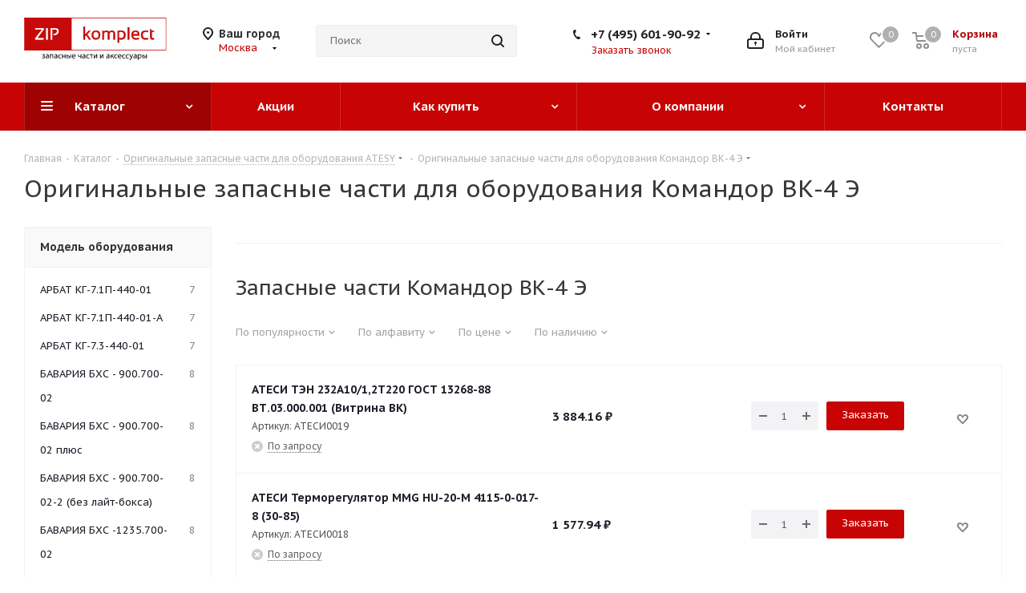

--- FILE ---
content_type: text/css
request_url: https://zipkomplect.ru/bitrix/templates/aspro_next/components/bitrix/catalog.section.list/main_custom/style.css?1740663244990
body_size: 858
content:
.custom-search-block-input {
    position: relative;
    padding: 11px 0 13px 0;
}
.custom-search-block-input i.svg-search {
    position: absolute;
    top: 0;
    right: 16px;
    bottom: 0;
    border: none;
    font-size: 0;
    width: 16px;
    height: 16px;
    min-width: 16px;
    min-height: 16px;
    margin: auto;
    cursor: pointer;
}

.top_block_filter_section .items {
    max-height: 200px;
    height: auto!important;
    line-height: 30px;
    overflow-y: auto;
}
@media screen and (max-width: 991px), projection and (max-width: 991px), tv and (max-width: 991px), handheld and (max-width: 991px){
    body #content .wrapper_inner .left_block .top_block_filter_section ,
    body #content .wrapper_inner .left_block .top_block_filter_section > *,
    body #content .wrapper_inner .left_block .custom-search-block-input,
    body #content .wrapper_inner .left_block .custom-search-block-input  > * {
        display: block !important;
    }
}

--- FILE ---
content_type: text/css
request_url: https://zipkomplect.ru/bitrix/templates/aspro_next/components/bitrix/catalog.section/catalog_table/style.css?174066324568
body_size: -63
content:
.module_products_list td.but-cell {
    width: 230px !important;
}

--- FILE ---
content_type: application/javascript
request_url: https://zipkomplect.ru/bitrix/templates/aspro_next/js/main.js?1741940192248780
body_size: 248914
content:
var basketTimeoutSlide;
var resizeEventTimer;

var funcDefined = function(func){
	try
	{
		if(typeof func == 'function')
			return true;
		else
			return typeof window[func] === "function";
	}
	catch (e)
	{
		return false;
	}
}

if(!funcDefined('setLocationSKU')){
	function setLocationSKU(ID, offerID){
		if(offerID === undefined)
			offerID = 'oid';
		if (offerID) {
			var objUrl = parseUrlQuery(),
				j = 0,
				prefix = '',
				query_string = '',
				url = '';
			objUrl[offerID] = ID;
			for (var i in objUrl) {
				if (parseInt(j)>0) {
					prefix = '&';
				}
				query_string += prefix + i + '='+ objUrl[i];
				j++;
			}
			if (query_string) {
				url = location.pathname+'?'+query_string;
			}
			try {
				history.replaceState(null, null, url);
				return;
			}
			catch(e){}
			location.hash = '#' + url.substr(1)
		}
	}
}

if(!funcDefined('ShowOverlay')){
	ShowOverlay = function(){
		$('<div class="jqmOverlay waiting"></div>').appendTo('body');
	}
}

if(!funcDefined('HideOverlay')){
	HideOverlay = function(){
		$('.jqmOverlay').remove();
	}
}

if(!funcDefined('trimPrice')){
	var trimPrice = function trimPrice(s){
		s=s.split(" ").join("");
		s=s.split("&nbsp;").join("");
		return s;
	}
}

if(!funcDefined('pauseYmObserver')){
	// pause ya metrika webvisor MutationObserver callback (DOM indexer)
	// use before insert html with some animation
	pauseYmObserver = function(){
		if(
			typeof MutationObserver === 'function' &&
			typeof MutationObserver.observers === 'object' &&
			typeof MutationObserver.observers.ym === 'object'
		){
			MutationObserver.observers.ym.pause();
		}
	}
}

if(!funcDefined('resumeYmObserver')){
	// resume ya metrika webvisor MutationObserver callback
	// use when animation finished
	resumeYmObserver = function(){
		if(
			typeof MutationObserver === 'function' &&
			typeof MutationObserver.observers === 'object' &&
			typeof MutationObserver.observers.ym === 'object'
		){
			MutationObserver.observers.ym.resume();
		}
	}
}

if(!funcDefined('markProductRemoveBasket')){
	var markProductRemoveBasket = function markProductRemoveBasket(id){
		$('.in-cart[data-item='+id+']').hide();
		$('.to-cart[data-item='+id+']').show();
		$('.to-cart[data-item='+id+']').closest('.button_block').removeClass('wide');
		$('.to-cart[data-item='+id+']').closest('.counter_wrapp').find('.counter_block').show();
		$('.counter_block[data-item='+id+']').show();
		$('.in-subscribe[data-item='+id+']').hide();
		$('.to-subscribe[data-item='+id+']').show();
		$('.wish_item[data-item='+id+']').removeClass("added");
		$('.wish_item[data-item='+id+'] .value:not(.added)').show();
		$('.wish_item[data-item='+id+'] .value.added').hide();
	}
}

if(!funcDefined('markProductAddBasket')){
	var markProductAddBasket = function markProductAddBasket(id){
		$('.to-cart[data-item='+id+']').hide();
		$('.to-cart[data-item='+id+']').closest('.counter_wrapp').find('.counter_block').hide();
		$('.to-cart[data-item='+id+']').closest('.button_block').addClass('wide');
		$('.in-cart[data-item='+id+']').show();
		$('.wish_item[data-item='+id+']').removeClass("added");
		$('.wish_item[data-item='+id+'] .value:not(.added)').show();
		$('.wish_item[data-item='+id+'] .value.added').hide();
	}
}

if(!funcDefined('markProductDelay')){
	var markProductDelay = function markProductDelay(id){
		$('.in-cart[data-item='+id+']').hide();
		$('.to-cart[data-item='+id+']').show();
		$('.to-cart[data-item='+id+']').closest('.counter_wrapp').find('.counter_block').show();
		$('.to-cart[data-item='+id+']').closest('.button_block').removeClass('wide');
		$('.wish_item[data-item='+id+']').addClass("added");
		$('.wish_item[data-item='+id+'] .value:not(.added)').hide();
		$('.wish_item[data-item='+id+'] .value.added').css('display','block');
	}
}

if(!funcDefined('markProductSubscribe')){
	var markProductSubscribe = function markProductSubscribe(id){
		$('.to-subscribe[data-item='+id+']').hide();
		$('.in-subscribe[data-item='+id+']').css('display','block');
	}
}

if(!funcDefined('basketFly')){
	var basketFly = function basketFly(action,opener){
		if(typeof obNextPredictions === 'object'){
			obNextPredictions.updateAll();
		}
		/*if(arNextOptions['PAGES']['BASKET_PAGE'])
			return;*/
		$.post( arNextOptions['SITE_DIR']+"ajax/basket_fly.php", "PARAMS="+$("#basket_form").find("input#fly_basket_params").val(), $.proxy(function( data ){
			var small=$('.opener .basket_count').hasClass('small'),
				basket_count=$(data).find('.basket_count').find('.items div').text();
			$('#basket_line .basket_fly').addClass('loaded').html(data);

			if(action=="refresh")
				$('li[data-type=AnDelCanBuy]').trigger('click');

			if(typeof(opener) == 'undefined')
			{
				if(window.matchMedia('(min-width: 769px)').matches)
				{
					if(action=='open')
					{
						if(small)
						{
							if(arNextOptions['THEME']['SHOW_BASKET_ONADDTOCART'] !== 'N')
								$('.opener .basket_count').click();
						}
						else
						{
							$('.opener .basket_count').removeClass('small')
							$('.tabs_content.basket li[item-section="AnDelCanBuy"]').addClass('cur');
							$('#basket_line ul.tabs li[item-section="AnDelCanBuy"]').addClass('cur');
						}
					}
					else if(action=='wish')
					{
						if(small)
						{
							if(arNextOptions['THEME']['SHOW_BASKET_ONADDTOCART'] !== 'N')
								$('.opener .wish_count').click();
						}
						else
						{
							$('.opener .wish_count').removeClass('small')
							$('.tabs_content.basket li[item-section="DelDelCanBuy"]').addClass('cur');
							$('#basket_line ul.tabs li[item-section="DelDelCanBuy"]').addClass('cur');
						}
					}
					else
					{
						if(arNextOptions['THEME']['SHOW_BASKET_ONADDTOCART'] !== 'N')
							$('.opener .basket_count').click();
					}
				}
			}
		}));
	}
}

//work with hash start
var lastHash = location.hash;
if("onhashchange" in window)
{
	$(window).bind('hashchange', function() {
		var newHash = location.hash;
		if(newHash == '#delayed')
		{
			if($('#basket_toolbar_button_delayed').length)
				$('#basket_toolbar_button_delayed').trigger('click');
		}
		else
		{
			if($('#basket_toolbar_button').length)
				$('#basket_toolbar_button').trigger('click');
		}
		// Do something
		var diff = compareHash(newHash, lastHash);
		// alert("Difference between old and new hash:\n"+diff[0]+"\n\n"+diff[1]);

		//At the end of the func:
		lastHash = newHash;
	});

	function compareHash(current, previous){
		for(var i=0, len=Math.min(current.length, previous.length); i<len; i++){
			if(current.charAt(0) != previous.charAt(0)) break;
		}
		current = current.substr(i);
		previous = previous.substr(i);
		for(var i=0, len=Math.min(current.length, previous.length); i<len; i++){
			if(current.substr(-1) != previous.substr(-1)) break;
		}

		//Array: Current = New hash, previous = old hash
		return [current, previous];
	}
}

$(document).on('click', ".hint .icon", function(e){
	var tooltipWrapp = $(this).parents(".hint");
	// tooltipWrapp.click(function(e){e.stopPropagation();})
	if(tooltipWrapp.is(".active")){
		tooltipWrapp.removeClass("active").find(".tooltip").slideUp(200);
	}
	else{
		tooltipWrapp.addClass("active").find(".tooltip").slideDown(200);
		tooltipWrapp.find(".tooltip_close").click(function(e){
			e.stopPropagation(); tooltipWrapp.removeClass("active").find(".tooltip").slideUp(100);
		});
	}
});

$(document).on('click', ".back-mobile-arrow .arrow-back", function(){

	if(document.referrer) {
		window.history.back();
	} else {
		location.href = '/';
	}

})
$(document).on('click', "#basket_toolbar_button", function(){
	if(lastHash)
		location.hash = 'cart';
})
$(document).on('click', "#basket_toolbar_button_delayed", function(){
	if(lastHash)
		location.hash = 'delayed';
})
//work with hash end

$(document).on('click', "#basket_line .basket_fly .opener > div.clicked", function(){
	if(arNextOptions['PAGES']['BASKET_PAGE'])
		return;
	function onOpenFlyBasket(_this){
		$("#basket_line .basket_fly .tabs li").removeClass("cur");
		$("#basket_line .basket_fly .tabs_content li").removeClass("cur");
		$("#basket_line .basket_fly .remove_all_basket").removeClass("cur");
		if(!$(_this).is(".wish_count.empty"))
		{
			$("#basket_line .basket_fly .tabs_content li[item-section="+$(_this).data("type")+"]").addClass("cur");
			$("#basket_line .basket_fly .tabs li:eq("+$(_this).index()+")").addClass("cur");
			$("#basket_line .basket_fly .remove_all_basket."+$(_this).data("type")).addClass("cur");
		}
		else
		{
			$("#basket_line .basket_fly .tabs li").first().addClass("cur").siblings().removeClass("cur");
			$("#basket_line .basket_fly .tabs_content li").first().addClass("cur").siblings().removeClass("cur");
			$("#basket_line .basket_fly .remove_all_basket").first().addClass("cur");
		}
		$("#basket_line .basket_fly .opener > div.clicked").removeClass('small');
	}

	if(window.matchMedia('(min-width: 769px)').matches)
	{
		var _this = this;
		if(parseInt($("#basket_line .basket_fly").css("right")) < 0)
		{
			$("#basket_line .basket_fly").stop().animate({"right": "0"}, 333, function(){
				if($(_this).closest('.basket_fly.loaded').length)
				{
					onOpenFlyBasket(_this);
				}
				else
				{
					$.ajax({
						url: arNextOptions['SITE_DIR'] + 'ajax/basket_fly.php',
						type: 'post',
						success: function(html){
							$('#basket_line .basket_fly').addClass('loaded').html(html);
							onOpenFlyBasket(_this);
						}
					});
				}
			});
		}
		else if($(this).is(".wish_count:not(.empty)") && !$("#basket_line .basket_fly .basket_sort ul.tabs li.cur").is("[item-section=DelDelCanBuy]"))
		{
			$("#basket_line .basket_fly .tabs li").removeClass("cur");
			$("#basket_line .basket_fly .tabs_content li").removeClass("cur");
			$("#basket_line .basket_fly .remove_all_basket").removeClass("cur");
			$("#basket_line .basket_fly .tabs_content li[item-section="+$(this).data("type")+"]").addClass("cur");
			$("#basket_line  .basket_fly .tabs li:eq("+$(this).index()+")").first().addClass("cur");
			$("#basket_line .basket_fly .remove_all_basket."+$(this).data("type")).first().addClass("cur");
		}
		else if($(this).is(".basket_count") && $("#basket_line .basket_fly .basket_sort ul.tabs li.cur").length && !$("#basket_line .basket_fly .basket_sort ul.tabs li.cur").is("[item-section=AnDelCanBuy]"))
		{
			$("#basket_line .basket_fly .tabs li").removeClass("cur");
			$("#basket_line .basket_fly .tabs_content li").removeClass("cur");
			$("#basket_line .basket_fly .remove_all_basket").removeClass("cur");
			$("#basket_line  .basket_fly .tabs_content li:eq("+$(this).index()+")").addClass("cur");
			$("#basket_line  .basket_fly .tabs li:eq("+$(this).index()+")").first().addClass("cur");
			$("#basket_line .basket_fly .remove_all_basket."+$(this).data("type")).first().addClass("cur");
		}
		else
		{
			$("#basket_line .basket_fly").stop().animate({"right": -$("#basket_line .basket_fly").outerWidth()}, 150);
			$("#basket_line .basket_fly .opener > div.clicked").addClass('small');
		}
	}
});

if(!funcDefined("clearViewedProduct")){
	function clearViewedProduct(){
		try{
			var siteID = arNextOptions.SITE_ID;
			var localKey = 'NEXT_VIEWED_ITEMS_' + siteID;
			var cookieParams = {path: '/', expires: 30};
			if(typeof BX.localStorage !== 'undefined')
			{
				// remove local storage
				BX.localStorage.set(localKey, {}, 0);
			}
			// remove cookie
			$.removeCookie(localKey, cookieParams);
		}
		catch(e){
			console.error(e);
		}
	}
}

if(!funcDefined("setViewedProduct")){
	function setViewedProduct(id, arData){
		try{

			// save $.cookie option
			var bCookieJson = $.cookie.json;
			$.cookie.json = true;

			var siteID = arNextOptions.SITE_ID;
			var localKey = 'NEXT_VIEWED_ITEMS_' + siteID;
			var cookieParams = {path: '/', expires: 30};

			if((typeof BX.localStorage !== 'undefined') && (typeof id !== 'undefined') && (typeof arData !== 'undefined')){
				var PRODUCT_ID = (typeof arData.PRODUCT_ID !== 'undefined') ? arData.PRODUCT_ID : id;
				var arViewedLocal = BX.localStorage.get(localKey) ? BX.localStorage.get(localKey) : {};
				var arViewedCookie = $.cookie(localKey) ? $.cookie(localKey) : {};
				var count = 0;

				// delete some items (sync cookie & local storage)
				for(var _id in arViewedLocal){
					arViewedLocal[_id].IS_LAST = false;
					if(typeof arViewedCookie[_id] === 'undefined'){
						delete arViewedLocal[_id];
					}
				}
				for(var _id in arViewedCookie){
					if(typeof arViewedLocal[_id] === 'undefined'){
						delete arViewedCookie[_id];
					}
				}

				for(var _id in arViewedCookie){
					count++;
				}

				// delete item if other item (offer) of that PRODUCT_ID is exists
				if(typeof arViewedLocal[PRODUCT_ID] !== 'undefined'){
					if(arViewedLocal[PRODUCT_ID].ID != id){
						delete arViewedLocal[PRODUCT_ID];
						delete arViewedCookie[PRODUCT_ID];
					}
				}

				delete arViewedLocal[2243];
				delete arViewedCookie[2243];

				var time = new Date().getTime();
				arData.ID = id;
				arData.ACTIVE_FROM = time;
				arData.IS_LAST = true;
				arViewedLocal[PRODUCT_ID] = arData;
				arViewedCookie[PRODUCT_ID] = [time.toString(), arData.PICTURE_ID];

				$.cookie(localKey, arViewedCookie, cookieParams);
				BX.localStorage.set(localKey, arViewedLocal, 2592000);  // 30 days
			}
		}
		catch(e){
			console.error(e);
		}
		finally{
			// restore $.cookie option
			$.cookie.json = bCookieJson;
		}
	}
}



if(!funcDefined('initSelects')){
	function initSelects(target){
		var iOS = ( navigator.userAgent.match(/(iPad|iPhone|iPod)/g) ? true : false );
		if ( iOS ) return;
		if($("#bx-soa-order").length)
			return;
		// SELECT STYLING
		$(target).find('.wrapper1 select:visible').ikSelect({
			syntax: '<div class="ik_select_link"> \
						<span class="ik_select_link_text"></span> \
						<div class="trigger"></div> \
					</div> \
					<div class="ik_select_dropdown"> \
						<div class="ik_select_list"> \
						</div> \
					</div>',
			dynamicWidth: true,
			ddMaxHeight: 112,
			customClass: 'common_select',
			//equalWidths: true,
			onShow: function(inst){
				inst.$dropdown.css('top', (parseFloat(inst.$dropdown.css('top'))-5)+'px');
				if ( inst.$dropdown.outerWidth() < inst.$link.outerWidth() ){
					inst.$dropdown.css('width', inst.$link.outerWidth());
				}
				if ( inst.$dropdown.outerWidth() > inst.$link.outerWidth() ){
					inst.$dropdown.css('width', inst.$link.outerWidth());
				}
				var count=0,
					client_height=0;
				inst.$dropdown.css('left', inst.$link.offset().left);
				$(inst.$listInnerUl).find('li').each(function(){
					if(!$(this).hasClass('ik_select_option_disabled')){
						++count;
						client_height+=$(this).outerHeight();
					}
				})
				if(client_height<112){
					inst.$listInner.css('height', 'auto');
				}else{
					inst.$listInner.css('height', '112px');
				}
				inst.$link.addClass('opened');
				inst.$listInner.addClass('scroller');
				if($('.confirm_region').length)
					$('.confirm_region').remove();
			},
			onHide: function(inst){
				inst.$link.removeClass('opened');
			}
		});
		// END OF SELECT STYLING

		var timeout;
		$(window).on('resize', function(){
			ignoreResize.push(true);
				clearTimeout(timeout);
				timeout = setTimeout(function(){
					//$('select:visible').ikSelect('redraw');
					var inst='';
					if(inst=$('.common_select-link.opened + select').ikSelect().data('plugin_ikSelect')){
						inst.$dropdown.css('left', inst.$link.offset().left+'px');
					}
				}, 20);
			ignoreResize.pop();
		});
	}
}

if(!funcDefined('CheckTopMenuFullCatalogSubmenu')){
	CheckTopMenuFullCatalogSubmenu = function(){
		if(arNextOptions['THEME']['MENU_TYPE_VIEW'] != 'HOVER')
			return;

		var $menu = $('.menu_top_block');
		if($menu.length)
		{
			var $wrapmenu = $menu.parents('.wrap_menu');

			var wrapMenuWidth = $menu.closest('.wrapper_inner').actual('width');
			if(!wrapMenuWidth)
				wrapMenuWidth = $menu.closest('.wraps').actual('width');

			var bCatalogFirst = $menu.hasClass('catalogfirst');
			var findMenuLi = $('.menu_top_block:visible li.full');
			var parentSubmenuWidth = $menu.actual('outerWidth');
			var wrapMenuLeft = 0;
			var wrapMenuRight = 0;

			if($wrapmenu.length)
			{
				wrapMenuWidth = $wrapmenu.actual('outerWidth');
				wrapMenuLeft = $wrapmenu.offset().left;
				wrapMenuRight = wrapMenuLeft + wrapMenuWidth;
			}

			if($('.catalog_block.menu_top_block').length){
				if($('.catalog_block.menu_top_block').is(':visible'))
					findMenuLi=$('.menu_top_block.catalog_block li.full');
			}
			findMenuLi.each(function(){
				var $this = $(this);
				var $submenu = $this.find('>.dropdown');

				if($submenu.length){
					//if(bCatalogFirst){
						$submenu.css({left: parentSubmenuWidth + 'px', width: (wrapMenuWidth - parentSubmenuWidth) + 'px', 'padding-left': '0px', 'padding-right': '0px', 'opacity': 1});
					/*}
					else{
						$submenu.css({left: ($this.offset().left * -1) + 'px', width: ($(window).width() - 1) + 'px', 'padding-left': wrapMenuLeft + 'px', 'padding-right': ($(window).width() - wrapMenuRight) + 'px'});
					}*/
					// if(!isOnceInited && bCatalogFirst && arNextOptions["THEME"]["MENU_POSITION"] == "TOP"){
					if(!isOnceInited && arNextOptions["THEME"]["MENU_POSITION"] == "TOP"){
						$this.on('mouseenter', function(){
							$submenu.css('min-height', $this.closest('.dropdown').actual('outerHeight') + 'px');
						});
					}
				}
			});
		}
	}
}

$.fn.getMaxHeights = function( outer, classNull, minHeight ){
	var maxHeight = this.map( function( i, e ){
		var calc_height=0;
		$(e).css('height', '');

		if( outer == true )
			calc_height=$(e).actual('outerHeight');
		else
			calc_height=$(e).actual('height');

		return calc_height;
	}).get();
	for(var i = 0, c = maxHeight.length; i < c; ++i)
	{
		if(maxHeight[i] % 2)
			--maxHeight[i];
	}
	return Math.max.apply( this, maxHeight );
}

$.fn.equalizeHeights = function( outer, classNull, minHeight ){
	var maxHeight = this.map( function( i, e ){
		var minus_height=0,
			calc_height=0;


		if(classNull!==false)
		{
			if(!isMobile){
				minus_height=parseInt($(e).find(classNull).actual('outerHeight'));
			}
		}

		if(minus_height){
			minus_height+=12;
		}

		$(e).css('height', '');

		if( outer == true )
			calc_height=$(e).actual('outerHeight')-minus_height;
		else
			calc_height=$(e).actual('height')-minus_height;

		if(minHeight!==false)
		{
			if(calc_height<minHeight)
				calc_height+=(minHeight-calc_height);

			if(window.matchMedia('(max-width: 520px)').matches)
				calc_height=300;

			if(window.matchMedia('(max-width: 400px)').matches)
				calc_height=200;
		}
		return calc_height;
	}).get();

	for(var i = 0, c = maxHeight.length; i < c; ++i){
		if(maxHeight[i] % 2){
			--maxHeight[i];
		}
	}
	return this.height( Math.max.apply( this, maxHeight ) );
}

$.fn.getFloatWidth = function(){
	var width = 0
	if($(this).length){
		var rect = $(this)[0].getBoundingClientRect();
		if(!(width = rect.width))
			width = rect.right - rect.left;
	}
	return width
}

$.fn.sliceHeight = function( options ){
	function _slice(el){
		
		el.each(function() {
			$(this).css('line-height', '');
			$(this).css('height', '');
		});

		if(options.mobile == true){
			if(window.matchMedia('(max-width: 550px)').matches){
				return;
			}
		}

		if(typeof options.autoslicecount === 'undefined' || options.autoslicecount !== false){
			var elsw = (typeof options.row !== 'undefined' && options.row.length) ?  el.first().parents(options.row).getFloatWidth() : el.first().parents('.items').getFloatWidth();
			var elw = (typeof options.item !== 'undefined' && options.item.length) ? $(options.item).first().getFloatWidth() : el.first().closest('.item').getFloatWidth();

			if(!elsw){
				elsw = el.first().parents('.row').getFloatWidth();
			}

			if(elw && options.fixWidth){
				elw -= options.fixWidth;
			}

			if(elsw && elw){
				options.slice = Math.floor(elsw / elw);
			}
		}

		if(options.customSlice){
			//manual slice count
			var arBreakpoints = Object.keys(options.breakpoint),
				bSliceNext = false;
			if(arBreakpoints.length){
				var elw = (typeof options.item !== 'undefined' && options.item.length) ? $(options.item).last().getFloatWidth() : el.last().closest('.item').getFloatWidth();

				if(elw){
					options.sliceNext = Math.floor(elsw / elw);
				}

				for(var key in arBreakpoints){
					if(window.matchMedia(arBreakpoints[key].toString()).matches){
						bSliceNext = true;
						options.slice = options.breakpoint[arBreakpoints[key]];
					}
				}
			}
		}

		if(typeof options.typeResize === 'undefined' || options.typeResize == false){
			if(options.slice){
				for(var i = 0; i < el.length; i += options.slice){
					if(options.customSlice && options.sliceNext && bSliceNext && i) //manual slice count
						options.slice = options.sliceNext;
					$(el.slice(i, i + options.slice)).equalizeHeights(options.outer, options.classNull, options.minHeight, options.typeResize, options.typeValue);
				}
			}

			if(options.lineheight){
				var lineheightAdd = parseInt(options.lineheight);
				if(isNaN(lineheightAdd)){
					lineheightAdd = 0;
				}

				el.each(function() {
					$(this).css('line-height', ($(this).actual('height') + lineheightAdd) + 'px');
				});
			}
		}
	}

	var options = $.extend({
		slice: null,
		sliceNext: null,
		outer: false,
		lineheight: false,
		autoslicecount: true,
		classNull: false,
		minHeight: false,
		row:false,
		item:false,
		typeResize:false,
		typeValue:false,
		fixWidth:0,
		resize:true,
		mobile:false,
		customSlice:false,
		breakpoint:{},
	}, options);

	var el = $(this);

	if(el.length){
		if(options.mobile == true){
			if(typeof arNextOptions === 'object' && arNextOptions.THEME.MOBILE_CATALOG_LIST_ELEMENTS_COMPACT === 'Y' && el.first().parents('.catalog_block.items').length){
				options.mobile = false;
			}
		}

		_slice(el);

		if(options.resize){
			BX.addCustomEvent('onWindowResize', function(eventdata) {
				try{
					_slice(el);
				}
				catch(e){}
			});
		}

		if($(this).find('img.lazyload').length){
			BX.addCustomEvent('onLazyLoaded', function(eventdata) {
				var bSlice = false;
				if(eventdata.length){
					for(var i in eventdata){
						if($(eventdata[i]).closest(el).length){
							bSlice = true;
							break;
						}
					}
				}

				if(bSlice){
					try{
						_slice(el);
					}
					catch(e){}
				}
			});
		}
	}
}

$.fn.sliceHeightNoResize = function( options ){
	function _slice(el){
		el.each(function() {
			$(this).css('line-height', '');
			$(this).css('height', '');
		});

		if(typeof(options.autoslicecount) === 'undefined' || options.autoslicecount !== false){
			var elw = el.first().closest('.item').getFloatWidth();
			var elsw = el.first().parents('.items').getFloatWidth();

			if(!elsw){
				elsw = el.first().parents('.row').getFloatWidth();
			}

			if(elsw && elw){
				options.slice = Math.floor(elsw / elw);
			}
		}

		if(options.slice){
			for(var i = 0; i < el.length; i += options.slice){

				$(el.slice(i, i + options.slice)).equalizeHeights(options.outer, options.classNull, options.minHeight);
			}
		}
		if(options.lineheight){
			var lineheightAdd = parseInt(options.lineheight);
			if(isNaN(lineheightAdd)){
				lineheightAdd = 0;
			}
			el.each(function() {
				$(this).css('line-height', ($(this).actual('height') + lineheightAdd) + 'px');
			});
		}
	}

	var options = $.extend({
		slice: null,
		outer: false,
		lineheight: false,
		autoslicecount: true,
		classNull: false,
		minHeight: false,
		options: false,
		resize: true,
	}, options);

	var el = $(this);

	if(el.length){
		_slice(el);

		if($(this).find('img.lazyload').length){
			BX.addCustomEvent('onLazyLoaded', function(eventdata) {
				var bSlice = false;
				if(eventdata.length){
					for(var i in eventdata){
						if($(eventdata[i]).closest(el).length){
							bSlice = true;
							break;
						}
					}
				}

				if(bSlice){
					try{
						_slice(el);
					}
					catch(e){}
				}
			});
		}
	}
}

if(!funcDefined('initHoverBlock')){
	function initHoverBlock(target){
		/*$(target).find('.catalog_item.item_wrap').on('mouseenter', function(){
			$(this).addClass('hover');
		})
		$(target).find('.catalog_item.item_wrap').on('mouseleave', function(){
			$(this).removeClass('hover');
		})*/
	}
}
if(!funcDefined('setStatusButton')){
	function setStatusButton(){
		if(!funcDefined('setItemButtonStatus')){
			setItemButtonStatus = function(data){
				if(data.BASKET){
					for( var i in data.BASKET ){
						var id = data.BASKET[i];
						if(typeof id === 'number' || typeof id === 'string'){
							$('.to-cart[data-item='+id+']').hide();
							$('.counter_block[data-item='+id+']').hide();
							$('.in-cart[data-item='+id+']').show();
							$('.in-cart[data-item='+id+']').closest('.button_block').addClass('wide');
						}
					}
				}
				if(data.DELAY){
					for( var i in data.DELAY ){
						var id = data.DELAY[i];
						if(typeof id === 'number' || typeof id === 'string'){
							$('.wish_item.to[data-item='+id+']').hide();
							$('.wish_item.in[data-item='+id+']').show();
							if ($('.wish_item[data-item='+id+']').find(".value.added").length) {
								$('.wish_item[data-item='+id+']').addClass("added");
								$('.wish_item[data-item='+id+']').find(".value").hide();
								$('.wish_item[data-item='+id+']').find(".value.added").show();
							}
						}
					}
				}
				if(data.SUBSCRIBE){
					for( var i in data.SUBSCRIBE ){
						var id = data.SUBSCRIBE;
						if(typeof id === 'number' || typeof id === 'string'){
							$('.to-subscribe[data-item='+id+']').hide();
							$('.in-subscribe[data-item='+id+']').show();
						}
					}
				}
				if(data.COMPARE){
					for( var i in data.COMPARE ){
						var id = data.COMPARE;
						if(typeof id === 'number' || typeof id === 'string'){
							$('.compare_item.to[data-item='+id+']').hide();
							$('.compare_item.in[data-item='+id+']').show();
							if ($('.compare_item[data-item='+id+']').find(".value.added").length){
								$('.compare_item[data-item='+id+']').find(".value").hide();
								$('.compare_item[data-item='+id+']').find(".value.added").show();
							}
						}
					}
				}
			}
		}
		if(!Object.keys(arStatusBasketAspro).length)
		{
			if(typeof arNextOptions === 'undefined')
			{
				var arNextOptions = ({
					"SITE_DIR" : '/'
				});
			}
			$.ajax({
				url: arNextOptions["SITE_DIR"]+'ajax/getAjaxBasket.php',
				type: 'POST',
				success: function(data){
					arStatusBasketAspro = data;
					setItemButtonStatus(arStatusBasketAspro);
				}
			});
		}
		else
			setItemButtonStatus(arStatusBasketAspro);
	}
}


if(!funcDefined('onLoadjqm')){
	var onLoadjqm = function(name, hash, requestData, selector, requestTitle, isButton, thButton){

		$.each($(hash.t).get(0).attributes, function(index, attr){
			if(/^data\-autoload\-(.+)$/.test(attr.nodeName)){
				var key = attr.nodeName.match(/^data\-autoload\-(.+)$/)[1];
				var el = $('input[data-sid="'+key.toUpperCase()+'"]');
				// el.val( $(hash.t).data('autoload-'+key) ).attr('readonly', 'readonly');
				el.val(BX.util.htmlspecialcharsback($(hash.t).data('autoload-'+key))).attr('readonly', 'readonly');
				el.closest('.form-group').addClass('input-filed');
				el.attr('title', el.val());
			}
		});

		//show gift block
		if(hash.w.hasClass('send_gift_frame'))
		{
			var imgHtml = priceHtml = propsHtml = '';
			if($('.offers_img a').length)
				imgHtml = $('.offers_img a').html();
			else if($('.item_main_info .item_slider:not(.flex) .slides li').length)
				imgHtml = $('.item_main_info .item_slider .slides li:first a').html();

			if($('.item_main_info *[itemprop="offers"]').length) //show price
			{
				if($('.offers_img.wof').length || $('.prices_tab').length)
				{
					if($('.prices_block .price').length)
						priceHtml = $('.prices_block .cost.prices').html().replace('id', 'data-id');
				}
				else
				{
					if($('.prices_block .with_matrix').length)
						priceHtml = '<div class="with_matrix">'+$('.prices_block .with_matrix').html()+'</div>';
					else if($('.prices_block .price_group.min').length)
						priceHtml = $('.prices_block .price_group.min').html();
					else if($('.prices_block .price_matrix_wrapper').length)
						priceHtml = $('.prices_block .price_matrix_wrapper').html();
				}
			}

			if($('.buy_block .sku_props').length)
			{
				propsHtml = '<div class="props_item">';
				$('.buy_block .sku_props .bx_catalog_item_scu > div').each(function(){
					var title = $(this).find('.bx_item_section_name > span').html();
					propsHtml += '<div class="prop_item">'+
									'<span>'+
										title + (title.indexOf(':') > 0 ? '' : ': ')+
										(title.indexOf(':') > 0 ? '' : '<span class="val">'+$(this).find('ul li.active > span').text()+'</span>')+
									'</span>'+
								'</div>';

				})
				propsHtml += '</div>';
			}
			$('<div class="custom_block">'+
				'<div class="title">'+BX.message('POPUP_GIFT_TEXT')+'</div>'+
				'<div class="item_block">'+
					'<table class="item_list"><tr>'+
						'<td class="image">'+
							'<div>'+imgHtml+'</div>'+
						'</td>'+
						'<td class="text">'+
							'<div class="name">'+$('h1').text()+'</div>'+
							priceHtml+
							propsHtml+
						'</td>'+
					'</tr></table>'+
				'</div>'+
				'</div>').prependTo(hash.w.find('.form_body'))
		}

		if (hash.w.hasClass('one_click_buy_frame')) {
			if (hash.w.height() > $(window).height()) {
				hash.w.addClass('scrollbar')
			} else {
				hash.w.removeClass('scrollbar')
			}
		}

		if(arNextOptions['THEME']['REGIONALITY_SEARCH_ROW'] == 'Y' && (hash.w.hasClass('city_chooser_frame ') || hash.w.hasClass('city_chooser_small_frame')))
			hash.w.addClass('small_popup_regions')

		hash.w.addClass('show').css({
			'margin-left': ($(window).width() > hash.w.outerWidth() ? '-' + hash.w.outerWidth() / 2 + 'px' : '-' + $(window).width() / 2 + 'px'),
			'opacity': 1,
		});

		hash.w.addClass('show').css({
			// 'top': $(document).scrollTop() + (($(window).height() > hash.w.outerHeight() ? ($(window).height() - hash.w.outerHeight()) / 2 : 10))   + 'px',
			'top': (($(window).height() > hash.w.height()) ? Math.floor(($(window).height() - hash.w.height()) / 2) : 0) + 'px',
		});

		var eventdata = {action:'loadForm'};
		BX.onCustomEvent('onCompleteAction', [eventdata, $(hash.t)[0]]);

		if(typeof(requestData) == 'undefined'){
			requestData = '';
		}
		if(typeof(selector) == 'undefined'){
			selector = false;
		}
		var width = $('.'+name+'_frame').width();
		$('.'+name+'_frame').css('margin-left', '-'+width/2+'px');

		if(name=='order-popup-call') {
		}
		else if(name=='order-button') {
			$(".order-button_frame").find("div[product_name]").find("input").val(hash.t.title).attr("readonly", "readonly").css({"overflow": "hidden", "text-overflow": "ellipsis"});
		}
		else if(name=='basket_error')
		{
			$(".basket_error_frame .pop-up-title").text(requestTitle);
			$(".basket_error_frame .ajax_text").html(requestData);

			if(window.matchMedia('(max-width: 991px)').matches)
			{
				$("body").addClass("all_viewed");
			}

			initSelects(document);
			if(isButton=="Y" && thButton)
				$("<div class='popup_button_basket_wr'><span class='popup_button_basket big_btn button' data-item="+thButton.data("item")+"><span class='btn btn-default'>"+BX.message("ERROR_BASKET_BUTTON")+"</span></span></div>").insertAfter($(".basket_error_frame .ajax_text"));
		}

		$('.'+name+'_frame').show();
	}
}

$.fn.jqmEx = function(){
	// $(this).each(function(){
		var _this = $(this);
		var name = _this.data('name');

		if(name.length && _this.attr('disabled') != 'disabled'){
			var extClass = '',
				paramsStr = '',
				trigger = '',
				arTriggerAttrs = {};

			// call counter
			if(typeof $.fn.jqmEx.counter === 'undefined'){
				$.fn.jqmEx.counter = 0;
			}
			else{
				++$.fn.jqmEx.counter;
			}

			// trigger attrs and params
			$.each(_this.get(0).attributes, function(index, attr){
				var attrName = attr.nodeName;
				var attrValue = _this.attr(attrName);
				if (attrName !== 'onclick') {
					trigger += '[' + attrName + '=\"' + attrValue + '\"]';
					arTriggerAttrs[attrName] = attrValue;
				}
				if(/^data\-param\-(.+)$/.test(attrName)){
					var key = attrName.match(/^data\-param\-(.+)$/)[1];
					paramsStr += key + '=' + attrValue + '&';
				}
			});
			var triggerAttrs = JSON.stringify(arTriggerAttrs);
			var encTriggerAttrs = encodeURIComponent(triggerAttrs);

			// popup url
			var script = arNextOptions['SITE_DIR'] + 'ajax/form.php';
			if(name == 'auth'){
				script += '?' + paramsStr + 'auth=Y';
			}
			else{
				script += '?' + paramsStr + 'data-trigger=' + encTriggerAttrs;
			}

			// ext frame class
			if(_this.closest('#fast_view_item').length){
				extClass = 'fast_view_popup';
			}

			// unique frame to each trigger
			var frame = $('<div class="' + name + '_frame ' + extClass + ' jqmWindow popup" data-popup="' + $.fn.jqmEx.counter + '" data-trigger="' + encTriggerAttrs + '"></div>').appendTo('body');
			frame.jqm({
				ajax: script,
				trigger: trigger,
				onLoad: function(hash){
					onLoadjqm(name, hash);
				},
				onHide: function(hash){
					onHidejqm(name, hash);
				}
			});
		}
	// });
}

if(!funcDefined('onHidejqm')){
	var onHidejqm = function(name, hash){
		if (hash.w.find('.one_click_buy_result_success').is(':visible') && name=="one_click_buy_basket") {
			window.location.href = window.location.href;
		}

		if($('.xzoom-source').length)
			$('.xzoom-source').remove();
		if($('.xzoom-preview').length)
			$('.xzoom-preview').remove();

		// hash.w.css('opacity', 0).hide();
		hash.w.animate({'opacity': 0}, 200, function(){
			hash.w.hide();
			hash.w.empty();
			hash.o.remove();
			hash.w.removeClass('show');
			hash.w.removeClass('scrollbar')

			if(window.matchMedia('(max-width: 991px)').matches)
			{
				$("body").removeClass("all_viewed");
			}

			if(name == 'fast_view')
				$('.fast_view_popup').remove();
		});
	}
}

if(!funcDefined("scroll_block")) {
	function scroll_block(block){
		var topPos = block.offset().top,
			headerH = $('header').outerHeight(true,true);
		if($(".stores_tab").length){
			$(".stores_tab").addClass("active").siblings().removeClass("active");
		}else{
			$(".prices_tab").addClass("active").siblings().removeClass("active");
			if($(".prices_tab .opener").length && !$(".prices_tab .opener .opened").length){
				var item = $(".prices_tab .opener").first();
				item.find(".opener_icon").addClass("opened");
				item.parents("tr").addClass("nb")
				item.parents("tr").next(".offer_stores").find(".stores_block_wrap").slideDown(200);
			}
		}
		$('html,body').animate({'scrollTop':topPos-80},150);
	}
}

if(!funcDefined("jqmEd")) {
	var jqmEd = function (name, form_id, open_trigger, requestData, selector, requestTitle, isButton, thButton){
		if(typeof(requestData) == "undefined"){
			requestData = '';
		}
		if(typeof(selector) == "undefined"){
			selector = false;
		}
		$('body').find('.'+name+'_frame').remove();
		$('body').append('<div class="'+name+'_frame jqmWindow popup"></div>');
		if(typeof open_trigger == "undefined" ){
			$('.'+name+'_frame').jqm({trigger: '.'+name+'_frame.popup',onHide: function(hash) { onHidejqm(name,hash); }, onLoad: function( hash ){ onLoadjqm( name , hash , requestData, selector); }, ajax: arNextOptions["SITE_DIR"]+'ajax/form.php?form_id='+form_id+(requestData.length ? '&' + requestData : '')});
		}else{
			if(name == 'enter'){
				$('.'+name+'_frame').jqm({trigger: open_trigger,onHide: function(hash) { onHidejqm(name,hash); },  onLoad: function( hash ){ onLoadjqm( name , hash , requestData, selector); }, ajax: arNextOptions["SITE_DIR"]+'ajax/auth.php'});
			}else if(name=='basket_error'){
				$('.'+name+'_frame').jqm({trigger: open_trigger, onHide: function(hash) { onHidejqm(name,hash); }, onLoad: function( hash ){ onLoadjqm( name , hash , requestData, selector, requestTitle, isButton, thButton); }, ajax: arNextOptions["SITE_DIR"]+'ajax/basket_error.php'});

			}else{
				$('.'+name+'_frame').jqm({trigger: open_trigger, onHide: function(hash) { onHidejqm(name,hash); }, onLoad: function( hash ){ onLoadjqm( name , hash , requestData, selector); }, ajax: arNextOptions["SITE_DIR"]+'ajax/form.php?form_id='+form_id+(requestData.length ? '&' + requestData : '')});
			}
			$(open_trigger).dblclick(function(){return false;})
		}
		return true;
	}
}

if (!funcDefined("replaceBasketPopup")){
	function replaceBasketPopup (hash){
		if(typeof hash != "undefined"){
			hash.w.hide();
			hash.o.hide();
		}
	}
}

if(!funcDefined("waitLayer")){
	function waitLayer(delay, callback){
		if((typeof dataLayer !== 'undefined') && (typeof callback === 'function')){
			callback();
		}
		else{
			setTimeout(function() {
				waitLayer(delay, callback);
			}, delay);
		}
	}
}

if(!funcDefined("InitTopestMenuGummi")){
	InitTopestMenuGummi = function(){
		if(!isOnceInited){
			function _init(){
				var arItems = $menuTopest.find('>li:not(.more)');
				var cntItems = arItems.length;
				if(cntItems){
					var itemsWidth = 0;
					for(var i = 0; i < cntItems; ++i){
						var item = arItems.eq(i);
						var itemWidth = item.actual('outerWidth',{includeMargin: true});
						arItemsHideWidth[i] = (itemsWidth += itemWidth) + (i !== (cntItems - 1) ? moreWidth : 0);
					}
				}
			}

			function _gummi(){
				var rowWidth = $menuTopest.actual('innerWidth');
				var arItems = $menuTopest.find('>li:not(.more),li.more>.dropdown>li');
				var cntItems = arItems.length;
				if(cntItems){
					var bMore = false;
					for(var i = cntItems - 1; i >= 0; --i){
						var item = arItems.eq(i);
						var bInMore = item.parents('.more').length > 0;
						if(!bInMore){
							if(arItemsHideWidth[i] > rowWidth){
								if(!bMore){
									bMore = true;
									more.removeClass('hidden');
								}
								var clone = item.clone();
								clone.find('>a').addClass('dark_font');
								clone.prependTo(moreDropdown);
								item.addClass('cloned');
							}
						}
					}
					for(var i = 0; i < cntItems; ++i){
						var item = arItems.eq(i);
						var bInMore = item.parents('.more').length > 0;
						if(bInMore){
							if(arItemsHideWidth[i] <= rowWidth){
								if(i === (cntItems - 1)){
									bMore = false;
									more.addClass('hidden');
								}
								var clone = item.clone();
								clone.find('>a').removeClass('dark_font');
								clone.insertBefore(more);
								item.addClass('cloned');
							}
						}
					}
					$menuTopest.find('li.cloned').remove();
				}
			}

			var $menuTopest = $('.menu.topest');
			if($menuTopest.length)
			{
				var more = $menuTopest.find('>.more');
				var moreDropdown = more.find('>.dropdown');
				var moreWidth = more.actual('outerWidth',{includeMargin: true});
				var arItemsHideWidth = [];

				ignoreResize.push(true);
				_init();
				_gummi();
				ignoreResize.pop();

				BX.addCustomEvent('onWindowResize', function(eventdata) {
					try{
						ignoreResize.push(true);
						_gummi();
					}
					catch(e){}
					finally{
						ignoreResize.pop();
					}
				});
			}
		}
	}
}

if(!funcDefined("InitTopMenuGummi")){
	InitTopMenuGummi = function(){
		function _init(){
			var arItems = $topMenu.closest('.wrap_menu').find('.inc_menu .menu_top_block >li:not(.more)');
			var cntItems = arItems.length;
			if(cntItems){
				var itemsWidth = 0;
				for(var i = 0; i < cntItems; ++i){
					var item = arItems.eq(i);
						var itemWidth = item.actual('outerWidth');
						arItemsHideWidth[i] = (itemsWidth += itemWidth) + (i !== (cntItems - 1) ? moreWidth : 0);
				}
			}

		}

		function _gummi(){
			var rowWidth = $wrapMenu.actual('innerWidth') - $wrapMenuLeft.actual('innerWidth');
			var arItems = $topMenu.find('>li:not(.more):not(.catalog),li.more>.dropdown>li');
			var cntItems = arItems.length;

			if(cntItems){
				var bMore = false;
				for(var i = cntItems - 1; i >= 0; --i){
					var item = arItems.eq(i);
					var bInMore = item.parents('.more').length > 0;
					if(!bInMore){
						if(arItemsHideWidth[i] > rowWidth){
							if(!bMore){
								bMore = true;
								more.removeClass('hidden');
							}
							var clone = item.clone();
							clone.find('>.dropdown').removeAttr('style').removeClass('toleft');
							clone.find('>a').addClass('dark_font').removeAttr('style');
							clone.prependTo(moreDropdown);
							item.addClass('cloned');
						}
					}
				}
				for(var i = 0; i < cntItems; ++i){
					var item = arItems.eq(i);
					var bInMore = item.parents('.more').length > 0;
					if(bInMore){
						if(arItemsHideWidth[i] <= rowWidth){
							if(i === (cntItems - 1)){
								bMore = false;
								more.addClass('hidden');
							}
							var clone = item.clone();
							clone.find('>a').removeClass('dark_font');
							clone.insertBefore(more);
							item.addClass('cloned');
						}
					}
				}
				$topMenu.find('li.cloned').remove();

				var cntItemsVisible = $topMenu.find('>li:not(.more):not(.catalog)').length;
				var o = rowWidth - arItemsHideWidth[cntItemsVisible - 1];
				var itemsPaddingAdd = Math.floor(o / (cntItemsVisible + (more.hasClass('hidden') ? 0 : 1)));
				var itemsPadding_new = itemsPadding_min + itemsPaddingAdd;
				var itemsPadding_new_l = Math.floor(itemsPadding_new / 2);
				var itemsPadding_new_r = itemsPadding_new - itemsPadding_new_l;

				$topMenu.find('>li:not(.catalog):visible>a').each(function(){
					$(this).css({'padding-left': itemsPadding_new_l + 'px'});
					$(this).css({'padding-right': itemsPadding_new_r + 'px'});
				});

				var lastItemPadding_new = itemsPadding_new + o - (cntItemsVisible + (more.is(':visible') ? 1 : 0)) * itemsPaddingAdd;
				var lastItemPadding_new_l = Math.floor(lastItemPadding_new / 2);
				var lastItemPadding_new_r = lastItemPadding_new - lastItemPadding_new_l;
				$topMenu.find('>li:visible').last().find('>a').css({'padding-left': lastItemPadding_new_l + 'px'});
				$topMenu.find('>li:visible').last().find('>a').css({'padding-right': lastItemPadding_new_r + 'px'});
			}
			CheckTopMenuFullCatalogSubmenu();
		}

		var $topMenu = $('.menu_top_block');
		if($menuTopest.length)
		{
			var $wrapMenu = $topMenu.parents('.wrap_menu');
			var $wrapMenuLeft = $wrapMenu.find('.catalog_menu_ext');
			var more = $topMenu.find('>.more');
			var moreWidth = more.actual('outerWidth',{includeMargin: true});
			more.addClass('hidden');
			var arItemsHideWidth = [];
			var moreDropdown = more.find('>.dropdown');
			var itemsPadding = parseInt(more.find('>a').css('padding-left')) * 2;
			var itemsPadding_min = itemsPadding;

			// setTimeout(function(){
				ignoreResize.push(true);
				_init();
				_gummi();
				ignoreResize.pop();
			// }, 100)

			BX.addCustomEvent('onWindowResize', function(eventdata) {
				try{
					ignoreResize.push(true);
					_gummi();
				}
				catch(e){}
				finally{
					ignoreResize.pop();
				}
			});

			/*BX.addCustomEvent('onTopPanelFixUnfix', function(eventdata) {
				ignoreResize.push(true);
				_gummi();
				ignoreResize.pop();
			});*/
		}
	}
}

if(!funcDefined("checkCounters")){
	function checkCounters(name){
		if(typeof name !== "undefined"){
			if(name == "google" && (arNextOptions["COUNTERS"]["GOOGLE_ECOMERCE"] == "Y" && arNextOptions["COUNTERS"]["GOOGLE_COUNTER"] > 0)){
				return true;
			}
			else if(name == "yandex" && (arNextOptions["COUNTERS"]["YANDEX_ECOMERCE"] == "Y" && arNextOptions["COUNTERS"]["YANDEX_COUNTER"] > 0)){
				return true;
			}
			else{
				return false;
			}
		}
		else if((arNextOptions["COUNTERS"]["YANDEX_ECOMERCE"] == "Y" && arNextOptions["COUNTERS"]["YANDEX_COUNTER"] > 0) || (arNextOptions["COUNTERS"]["GOOGLE_ECOMERCE"] == "Y" && arNextOptions["COUNTERS"]["GOOGLE_COUNTER"] > 0)) {
			return true;
		}
		else{
			return false;
		}
	}
}

if(!funcDefined("addBasketCounter")){
	function addBasketCounter(id){
		if(arNextOptions['COUNTERS']['USE_BASKET_GOALS'] !== 'N'){
			var eventdata = {goal: 'goal_basket_add', params: {id: id}};
			BX.onCustomEvent('onCounterGoals', [eventdata]);
		}
		if(checkCounters()){
			$.ajax({
				url:arNextOptions['SITE_DIR'] + "ajax/goals.php",
				dataType: "json",
				type: "POST",
				data: {"ID": id},
				success: function(item){
					if(!!item && !!item.ID){
						waitLayer(100, function() {
							dataLayer.push({
								"event": arNextOptions["COUNTERS"]['GOOGLE_EVENTS']['ADD2BASKET'],
							    "ecommerce": {
							    	"currencyCode": item.CURRENCY,
							        "add": {
							            "products": [{
						                    "id": item.ID,
						                    "name": item.NAME,
						                    "price": item.PRICE,
						                    "brand": item.BRAND,
						                    "category": item.CATEGORY,
						                    "quantity": item.QUANTITY
						                }]
							        }
							    }
							});
						});
					}
				}
			});
		}
	}
}

if(!funcDefined("purchaseCounter")){
	function purchaseCounter(order_id, type, callback){
		if(checkCounters()){
			$.ajax({
				url:arNextOptions['SITE_DIR'] + "ajax/goals.php",
				dataType: "json",
				type: "POST",
				data: {"ORDER_ID": order_id, "TYPE": type},
				success: function(order){
					var products = [];
					if(order.ITEMS){
						for(var i in order.ITEMS){
							products.push({
								"id": order.ITEMS[i].ID,
								"sku": order.ITEMS[i].ID,
			                    "name": order.ITEMS[i].NAME,
			                    "price": order.ITEMS[i].PRICE,
			                    "brand": order.ITEMS[i].BRAND,
			                    "category": order.ITEMS[i].CATEGORY,
			                    "quantity": order.ITEMS[i].QUANTITY
							});
						}
					}
					if(order.ID){
						waitLayer(100, function() {
							var d = {
						    	"purchase": {
							    	"actionField":{
							    		"id": order.ACCOUNT_NUMBER,
							    		"shipping": order.PRICE_DELIVERY,
							    		"tax": order.TAX_VALUE,
							    		"list": type,
							    		"revenue": order.PRICE
							    	},
						            "products": products
						        }
						    };
							dataLayer.push({
								"event": arNextOptions["COUNTERS"]['GOOGLE_EVENTS']['PURCHASE'],
							    "ecommerce": d
							});

							if(typeof callback !== 'undefined'){
								callback(d);
							}
						});
					}
					else{
						if(typeof callback !== 'undefined'){
							callback();
						}
					}
				},
				error: function(){
					if(typeof callback !== 'undefined'){
						callback();
					}
				}
			});
		}
	}
}

if(!funcDefined("viewItemCounter")){
	function viewItemCounter(id, price_id){
		if(checkCounters()){
			$.ajax({
				url:arNextOptions['SITE_DIR'] + "ajax/goals.php",
				dataType: "json",
				type: "POST",
				data: {"PRODUCT_ID": id, "PRICE_ID": price_id},
				success: function(item){
					if(item.ID){
						waitLayer(100, function() {
							dataLayer.push({
								//"event": "",
								"ecommerce": {
									"detail": {
										"products": [{
											"id": item.ID,
											"name": item.NAME,
											"price": item.PRICE,
											"brand": item.BRAND,
											"category": item.CATEGORY
										}]
									}
								}
							});
						});
					}
				}
			});
		}
	}
}

if(!funcDefined("checkoutCounter")){
	function checkoutCounter(step, option, callback){
		if(checkCounters('google')){
			$.ajax({
				url:arNextOptions['SITE_DIR'] + "ajax/goals.php",
				dataType: "json",
				type: "POST",
				data: {"BASKET": "Y"},
				success: function(basket){
					var products = [];
					if(basket.ITEMS){
						for(var i in basket.ITEMS){
							products.push({
								"id": basket.ITEMS[i].ID,
			                    "name": basket.ITEMS[i].NAME,
			                    "price": basket.ITEMS[i].PRICE,
			                    "brand": basket.ITEMS[i].BRAND,
			                    "category": basket.ITEMS[i].CATEGORY,
			                    "quantity": basket.ITEMS[i].QUANTITY
							});
						}
					}
					if(products){
						waitLayer(100, function() {
							dataLayer.push({
								"event": arNextOptions["COUNTERS"]['GOOGLE_EVENTS']['CHECKOUT_ORDER'],
							    "ecommerce": {
							    	'checkout': {
								    	"actionField":{
								    		"step": step,
								    		"option": option
								    	},
								        "products": products
								    }
							    },
							    /*"eventCallback": function() {
							    	if((typeof callback !== 'undefined') && (typeof callback === 'function')){
							    		callback();
							    	}
							   }*/
							});
						});
					}
				}
			});
		}
	}
}

if(!funcDefined("delFromBasketCounter")){
	function delFromBasketCounter(id, callback){
		if(checkCounters()){
			$.ajax({
				url:arNextOptions['SITE_DIR'] + "ajax/goals.php",
				dataType: "json",
				type: "POST",
				data: {"ID": id},
				success: function(item){
					if(item.ID){
						waitLayer(100, function() {
							dataLayer.push({
								"event": arNextOptions["COUNTERS"]['GOOGLE_EVENTS']['REMOVE_BASKET'],
							    "ecommerce": {
							        "remove": {
							            "products": [{
						                    "id": item.ID,
						                    "name": item.NAME,
						                    "category": item.CATEGORY
						                }]
							        }
							    }
							});
							if(typeof callback == 'function'){
								callback();
							}
						});
					}
				}
			});
		}
	}
}

if(!funcDefined("setHeightCompany")){
	function setHeightCompany(){
		$('.md-50.img').height($('.md-50.big').outerHeight()-35);
	}
}

if(!funcDefined("initSly")){
	function initSly(){
		var $frame  = $(document).find('.frame');
		var $slidee = $frame.children('ul').eq(0);
		var $wrap   = $frame.parent();

		if(arNextOptions["PAGES"]["CATALOG_PAGE"] && $frame.length){
			$frame.sly({
				horizontal: 1,
				itemNav: 'basic',
				smart: 1,
				mouseDragging: 0,
				touchDragging: 0,
				releaseSwing: 0,
				startAt: 0,
				scrollBar: $wrap.find('.scrollbar'),
				scrollBy: 1,
				speed: 300,
				elasticBounds: 0,
				easing: 'swing',
				dragHandle: 1,
				dynamicHandle: 1,
				clickBar: 1,

				// Buttons
				forward: $wrap.find('.forward'),
				backward: $wrap.find('.backward'),
			});
			$frame.sly('reload');
		}
	}
}

if(!funcDefined("createTableCompare")){
	function createTableCompare(originalTable, appendDiv, cloneTable){

		try{
			var clone = originalTable.clone().removeAttr('id').addClass('clone');
			if(cloneTable.length){
				cloneTable.remove();
				appendDiv.html('');
				appendDiv.html(clone);
			}else{
				appendDiv.append(clone);
			}
		}
		catch(e){}
		finally{

		}
	}
}

if(!funcDefined('fillBasketPropsExt')){
	fillBasketPropsExt = function(that, prop_code, basket_prop_div){
		var
			i = 0,
			propCollection = null,
			foundValues = false,
			basketParams = {},
			obBasketProps = null;

		// obBasketProps = that.closest('.catalog_detail').find('.basket_props_block');
		obBasketProps = BX(basket_prop_div);

		if (!!obBasketProps)
		{
			propCollection = obBasketProps.getElementsByTagName('select');
			if (!!propCollection && !!propCollection.length)
			{
				for (i = 0; i < propCollection.length; i++)
				{
					if (!propCollection[i].disabled)
					{
						switch(propCollection[i].type.toLowerCase())
						{
							case 'select-one':
								basketParams[propCollection[i].name] = propCollection[i].value;
								foundValues = true;
								break;
							default:
								break;
						}
					}
				}
			}
			propCollection = obBasketProps.getElementsByTagName('input');
			if (!!propCollection && !!propCollection.length)
			{
				for (i = 0; i < propCollection.length; i++)
				{
					if (!propCollection[i].disabled)
					{
						switch(propCollection[i].type.toLowerCase())
						{
							case 'hidden':
								basketParams[propCollection[i].name] = propCollection[i].value;
								foundValues = true;
								break;
							case 'radio':
								if (propCollection[i].checked)
								{
									basketParams[propCollection[i].name] = propCollection[i].value;
									foundValues = true;
								}
								break;
							default:
								break;
						}
					}
				}
			}
		}
		if (!foundValues)
		{
			basketParams[prop_code] = [];
			basketParams[prop_code][0] = 0;
		}
		return basketParams;
	}
}
if(!funcDefined('showBasketError')){
	showBasketError = function(mess, title, addButton, th){
		var title_set=(title ? title : BX.message("ERROR_BASKET_TITLE")),
			isButton="N",
			thButton="";
		if(typeof addButton!==undefined){
			isButton="Y";
		}
		if(typeof th!==undefined){
			thButton=th;
		}
		$("body").append("<span class='add-error-bakset' style='display:none;'></span>");
		jqmEd('basket_error', 'error-bakset', '.add-error-bakset', mess, this, title_set, isButton, thButton);
		$("body .add-error-bakset").click();
		$("body .add-error-bakset").remove();
	}
}

CheckTopMenuDotted = function(){
	var menu = $('nav.mega-menu.sliced');

	/*if(isMobile)
		return;*/
	if(window.matchMedia('(max-width:991px)').matches)
		return;

	if(menu.length)
	{
		menu.each(function(){
			
			if($(this).hasClass('initied'))
				return false;

			var menuMoreItem = $(this).find('td.js-dropdown');
			if($(this).parents('.collapse').css('display') == 'none'){
				return false;
			}

			var block_w = $(this).closest('div').actual('width');
			var	menu_w = $(this).find('table').actual('outerWidth');
			var afterHide = false;

			while(menu_w > block_w) {
				menuItemOldSave = $(this).find('td').not('.nosave').last();
				if(menuItemOldSave.length){
					menuMoreItem.show();
					var oldClass = menuItemOldSave.attr('class');
					menuItemNewSave = '<li class="menu-item ' + (menuItemOldSave.hasClass('dropdown') ? 'dropdown-submenu ' : '') + (menuItemOldSave.hasClass('active') ? 'active ' : '') + '" data-hidewidth="' + menu_w + '" ' + (oldClass ? 'data-class="' + oldClass + '"' : '') + '>' + menuItemOldSave.find('.wrap').html() + '</li>';
					menuItemOldSave.remove();
					menuMoreItem.find('> .wrap > .dropdown-menu').prepend(menuItemNewSave);
					menu_w = $(this).find('table').actual('outerWidth');
					afterHide = true;
				}
				//menu.find('.nosave').css('display', 'table-cell');
				else{
					break;
				}
			}

			if(!afterHide) {
				do {
					var menuItemOldSaveCnt = menuMoreItem.find('.dropdown-menu').find('li').length;
					menuItemOldSave = menuMoreItem.find('.dropdown-menu').find('li').first();
					if(!menuItemOldSave.length) {
						menuMoreItem.hide();
						break;
					}
					else {
						var hideWidth = menuItemOldSave.attr('data-hidewidth');
						if(hideWidth > block_w) {
							break
						}
						else {
							var oldClass = menuItemOldSave.attr('data-class');
							menuItemNewSave = '<td class="' + (oldClass ? oldClass + ' ' : '') + '" data-hidewidth="' + block_w + '"><div class="wrap">' + menuItemOldSave.html() + '</div></td>';
							menuItemOldSave.remove();
							$(menuItemNewSave).insertBefore($(this).find('td.js-dropdown'));
							if(!menuItemOldSaveCnt) {
								menuMoreItem.hide();
								break;
							}
						}
					}
					menu_w = $(this).find('table').actual('outerWidth');
				}
				while(menu_w <= block_w);
			}
			$(this).find('td').css('visibility', 'visible');
			$(this).find('td').removeClass('unvisible');
			$(this).addClass('ovisible');
			$(this).addClass('initied');
		})
	}
	return false;
}

CheckTopVisibleMenu = function(){
	if(typeof this.timer === 'undefined'){
		this.timer = false;
	}

	if(this.timer){
		clearTimeout(this.timer);
	}

	this.timer = setTimeout(function(){
		var dropdownMenus = $('.dropdown-menu:visible');
		if(dropdownMenus.length){
			var menu = dropdownMenus.closest('.mega-menu');
			if(!menu.length){
				menu = dropdownMenus.closest('.logo-row');
			}
			var menu_width = menu.outerWidth();
			var menu_left = menu.offset().left;
			var menu_right = menu_left + menu_width;

			dropdownMenus.each(function(i, item){
				var dropdownMenu = $(item);
				dropdownMenu.find('a').css('white-space', '');
				dropdownMenu.css('left', '');
				dropdownMenu.css('right', '');
				dropdownMenu.removeClass('toright');

				var dropdownMenu_left = dropdownMenu.offset().left;
				if(typeof(dropdownMenu_left) != 'undefined'){
					var isToRight = dropdownMenu.parents('.toright').length > 0;
					var parentsDropdownMenus = dropdownMenu.parents('.dropdown-menu');
					var isHasParentDropdownMenu = parentsDropdownMenus.length > 0;
					var dropdownMenu_width = dropdownMenu.outerWidth();
					var dropdownMenu_right = dropdownMenu_left + dropdownMenu_width;

					if(isHasParentDropdownMenu){
						var parentDropdownMenu_width = parentsDropdownMenus.first().outerWidth();
						var parentDropdownMenu_left = parentsDropdownMenus.first().offset().left;
						var parentDropdownMenu_right = parentDropdownMenu_width + parentDropdownMenu_left;
					}

					if(parentDropdownMenu_right + dropdownMenu.outerWidth() > menu_right){
						dropdownMenu.find('a').css('white-space', 'normal');
					}

					if(dropdownMenu_right > menu_right || isToRight){
						var addleft = 0;
						addleft = menu_right - dropdownMenu_right;
						if(isHasParentDropdownMenu || isToRight){
							dropdownMenu.css('left', 'auto');
							dropdownMenu.css('right', '100%');
							dropdownMenu.addClass('toright');
						}
						else{
							var dropdownMenu_curLeft = parseInt(dropdownMenu.css('left'));
							dropdownMenu.css('left', (dropdownMenu_curLeft + addleft) + 'px');
						}
					}
				}
			});
		}
	}, 10);
}

if(!funcDefined("isRealValue")){
	function isRealValue(obj){
		return obj && obj !== "null" && obj!== "undefined";
	}
}

if(!funcDefined("rightScroll")){
	function rightScroll(prop, id){
		var el = BX('prop_' + prop + '_' + id);
		if (el) {
			var curVal = parseInt(el.style.marginLeft);
			if (curVal >= 0) el.style.marginLeft = curVal - 20 + '%';
		}
	}
}

if(!funcDefined("leftScroll")){
	function leftScroll(prop, id){
		var el = BX('prop_' + prop + '_' + id);
		if (el) {
			var curVal = parseInt(el.style.marginLeft);
			if (curVal < 0) el.style.marginLeft = curVal + 20 + '%';
		}
	}
}


if(!funcDefined("InitOrderCustom")){
	InitOrderCustom = function () {
		$('.ps_logo img').wrap('<div class="image"></div>');

		$('#bx-soa-order .radio-inline').each(function() {
			if ($(this).find('input').attr('checked') == 'checked') {
				$(this).addClass('checked');
			}
		});

		$('#bx-soa-order .checkbox input[type=checkbox]').each(function() {
			if ($(this).attr('checked') == 'checked')
				$(this).parent().addClass('checked');
		});

		$('#bx-soa-order .bx-authform-starrequired').each(function() {
			var html = $(this).html();
			var $label = $(this).closest('label').length ? $(this).closest('label') : $(this).closest('.bx-authform-label-container');
			var $captcha = $label.find('.bx-captcha');
			if($captcha.length){
				$('<span class="bx-authform-starrequired"> '+ html + '</span>').insertBefore($captcha);
			}
			else{
				$label.append('<span class="bx-authform-starrequired"> '+ html + '</span>');
			}
			$(this).remove();
		});

		$('.bx_ordercart_coupon').each(function() {
			if ($(this).find('.bad').length)
				$(this).addClass('bad');
			else if ($(this).find('.good').length)
				$(this).addClass('good');
		});

		/*if (typeof(propsMap) !== 'undefined') {
			$(propsMap).on('click', function () {
				var value = $('#orderDescription').val();
				if ($('#orderDescription')) {
					if (value != '') {
						$('#orderDescription').closest('.form-group').addClass('value_y');
					}
				}
			});
		}*/
	}
}

if(!funcDefined("InitLabelAnimation")){
	InitLabelAnimation = function(className) {
		// Fix order labels
		if (!$(className).length) {
			return;
		}
		$(className).find('.form-group').each(function() {
			if ($(this).find('input[type=text], textarea').length && !$(this).find('.dropdown-block').length && $(this).find('input[type=text], textarea').val() != '') {
				$(this).addClass('value_y');
			}
		});

		$(document).on('click', className+' .form-group:not(.bx-soa-pp-field) label', function() {
			$(this).parent().find('input, textarea').focus();
		});

		$(document).on('focusout', className+' .form-group:not(.bx-soa-pp-field) input, '+className+' .form-group:not(.bx-soa-pp-field) textarea', function() {
			var value = $(this).val();
			if (value != '' && !$(this).closest('.form-group').find('.dropdown-block').length && !$(this).closest('.form-group').find('#profile_change').length) {
				$(this).closest('.form-group').addClass('value_y');
			}else{
				$(this).closest('.form-group').removeClass('value_y');
			}
		});

		$(document).on('focus', className+' .form-group:not(.bx-soa-pp-field) input, '+className+' .form-group:not(.bx-soa-pp-field) textarea', function() {
			if (!$(this).closest('.form-group').find('.dropdown-block').length && !$(this).closest('.form-group').find('#profile_change').length && !$(this).closest('.form-group').find('[name=PERSON_TYPE_OLD]').length ) {
				$(this).closest('.form-group').addClass('value_y');
			}
		});
	};
}

checkPopupWidth = function(){
	$('.popup.show').each(function() {
		var width_form = $(this).actual('width');
		$(this).css({
			'margin-left': ($(window).width() > width_form ? '-' + width_form / 2 + 'px' : '-' + $(window).width() / 2 + 'px'),
		});
	});
}

checkCaptchaWidth = function(){
	$('.captcha-row').each(function() {
		var width = $(this).actual('width');
		if($(this).hasClass('b')){
			if(width > 320){
				$(this).removeClass('b');
			}
		}
		else{
			if(width <= 320){
				$(this).addClass('b');
			}
		}
	});
}

checkFormWidth = function(){
	$('.form .form_left').each(function() {
		var form = $(this).parents('.form');
		var width = form.actual('width');
		if(form.hasClass('b')){
			if(width > 417){
				form.removeClass('b');
			}
		}
		else{
			if(width <= 417){
				form.addClass('b');
			}
		}
	});
}

checkFormControlWidth = function(){
	$('.form-control').each(function() {
		var width = $(this).actual('width');
		var labelWidth = $(this).find('label:not(.error) > span').actual('width');
		var errorWidth = $(this).find('label.error').actual('width');
		if(errorWidth > 0){
			if($(this).hasClass('h')){
				if(width > (labelWidth + errorWidth + 5)){
					$(this).removeClass('h');
				}
			}
			else{
				if(width <= (labelWidth + errorWidth + 5)){
					$(this).addClass('h');
				}
			}
		}
		else{
			$(this).removeClass('h');
		}
	});
}

scrollToTop = function(){
	if(arNextOptions['THEME']['SCROLLTOTOP_TYPE'] !== 'NONE'){
		var _isScrolling = false;
		// Append Button
		$('body').append($('<a />').addClass('scroll-to-top ' + arNextOptions['THEME']['SCROLLTOTOP_TYPE'] + ' ' + arNextOptions['THEME']['SCROLLTOTOP_POSITION']).attr({'href': '#', 'id': 'scrollToTop'}));
		$('#scrollToTop').click(function(e){
			e.preventDefault();
			$('body, html').animate({scrollTop : 0}, 500);
			return false;
		});
		// Show/Hide Button on Window Scroll event.
		$(window).scroll(function(){
			if(!_isScrolling) {
				_isScrolling = true;
				if($(window).scrollTop() > 150){
					$('#scrollToTop').stop(true, true).addClass('visible');
					_isScrolling = false;
				}
				else{
					$('#scrollToTop').stop(true, true).removeClass('visible');
					_isScrolling = false;
				}
				checkScrollToTop();
			}
		});
	}
}

checkScrollToTop = function(){
	var bottom = 55,
		scrollVal = $(window).scrollTop(),
		windowHeight = $(window).height(),
		footerOffset = 0;
	if($('footer').length)
		footerOffset = $('footer').offset().top +70;

	if(arNextOptions['THEME']['SCROLLTOTOP_POSITION'] == 'CONTENT'){
		warpperWidth = $('body > .wrapper > .wrapper_inner').width();
		$('#scrollToTop').css('margin-left', Math.ceil(warpperWidth / 2) + 23);
	}

	if(scrollVal + windowHeight > footerOffset){
		$('#scrollToTop').css('bottom', bottom  + scrollVal + windowHeight - footerOffset + 40);
	}
	else if(parseInt($('#scrollToTop').css('bottom')) > bottom){
		$('#scrollToTop').css('bottom', bottom);
	}
}

CheckObjectsSizes = function() {
	$('.container iframe,.container object,.container video').each(function() {
		var height_attr = $(this).attr('height');
		var width_attr = $(this).attr('width');
		if (height_attr && width_attr) {
			$(this).css('height', $(this).outerWidth() * height_attr / width_attr);
		}
	});
}

if(!funcDefined('reloadTopBasket')){
	var reloadTopBasket = function reloadTopBasket(action, basketWindow, speed, delay, slideDown, item){
		var obj={
				"PARAMS": $('#top_basket_params').val(),
				"ACTION": action
			};
		if(typeof item !== "undefined" ){
			obj.delete_top_item='Y';
			obj.delete_top_item_id=item.data('id');
		}
		// $.post( arNextOptions['SITE_DIR']+"ajax/show_basket_popup.php", obj, $.proxy(function( data ){
		$.post( arNextOptions['SITE_DIR']+"ajax/show_basket_actual.php", obj, $.proxy(function( data ){
			$(basketWindow).html(data);

			getActualBasket();

			var eventdata = {action:'loadBasket'};
			BX.onCustomEvent('onCompleteAction', [eventdata]);

			/*if(arNextOptions['THEME']['SHOW_BASKET_ONADDTOCART'] !== 'N'){
				if($(window).outerWidth() > 520){
					if(slideDown=="Y")
						$(basketWindow).find('.basket_popup_wrapp').stop(true,true).slideDown(speed);
					clearTimeout(basketTimeoutSlide);
					basketTimeoutSlide = setTimeout(function() {
						var _this = $('#basket_line').find('.basket_popup_wrapp');
						if (_this.is(':hover')) {
							_this.show();
						}else{
							$('#basket_line').find('.basket_popup_wrapp').slideUp(speed);
						}
					},delay);
				}
			}*/
		}))
	}
}

CheckTabActive = function(){
	if(typeof(clicked_tab) && clicked_tab)
	{
		if(window.matchMedia('(min-width: 768px)').matches)
		{
			clicked_tab--;
			$('.nav.nav-tabs li').each(function(){
				if($(this).index() == clicked_tab)
					$(this).addClass('active');
			})
			// $('.nav.nav-tabs li:eq('+clicked_tab+')').addClass('active');
			$('.catalog_detail .tab-content .tab-pane:eq('+clicked_tab+')').addClass('active');
			$('.catalog_detail .tab-content .tab-pane .title-tab-heading').next().removeAttr('style');
			clicked_tab = 0;
		}
	}
}

/*countdown start*/
if(!funcDefined('initCountdown')){
	var initCountdown = function initCountdown(){
		if( $('.view_sale_block').size() ){
			$('.view_sale_block').each(function(){
				var activeTo=$(this).find('.active_to').text(),
					dateTo= new Date(activeTo.replace(/(\d+)\.(\d+)\.(\d+)/, '$3/$2/$1'));
				$(this).find('.countdown').countdown({until: dateTo, format: 'dHMS', padZeroes: true, layout: '{d<}<span class="days item">{dnn}<div class="text">{dl}</div></span>{d>} <span class="hours item">{hnn}<div class="text">{hl}</div></span> <span class="minutes item">{mnn}<div class="text">{ml}</div></span> <span class="sec item">{snn}<div class="text">{sl}</div></span>'}, $.countdown.regionalOptions['ru']);
			})
		}
	}
}

if(!funcDefined('initCountdownTime')){
	var initCountdownTime = function initCountdownTime(block, time){
		if(time)
		{
			var dateTo= new Date(time.replace(/(\d+)\.(\d+)\.(\d+)/, '$3/$2/$1'));
			block.find('.countdown').countdown('destroy');
			block.find('.countdown').countdown({until: dateTo, format: 'dHMS', padZeroes: true, layout: '{d<}<span class="days item">{dnn}<div class="text">{dl}</div></span>{d>} <span class="hours item">{hnn}<div class="text">{hl}</div></span> <span class="minutes item">{mnn}<div class="text">{ml}</div></span> <span class="sec item">{snn}<div class="text">{sl}</div></span>'}, $.countdown.regionalOptions['ru']);
			block.find('.view_sale_block').show();
		}
		else
		{
			block.find('.view_sale_block').hide();
		}
	}
}
/*countdown end*/

waitCounter = function(idCounter, delay, callback){
	var obCounter = window['yaCounter' + idCounter];
	if(typeof obCounter == 'object')
	{
		if(typeof callback == 'function')
			callback();

	}
	else
	{
		setTimeout(function(){
			waitCounter(idCounter, delay, callback);
		}, delay);
	}
}

var isOnceInited = insertFilter = false;
var animationTime = 200;
var delayTime = 200;
var topMenuEnterTimer = false;
var isMobile = jQuery.browser.mobile;

if(isMobile){
	document.documentElement.className += ' mobile';
}

if(navigator.userAgent.indexOf("Edge") != -1){
	document.documentElement.className += ' bx-ie-edge';
}

// ONE CLICK
if(!funcDefined("oneClickBuy")) {
	var oneClickBuy = function (elementID, iblockID, that) {
		var name = 'one_click_buy';
		var elementQuantity = 1;
		var offerProps = false;
		var buy_btn=$(that).closest('.buy_block').find('.to-cart');
		var buy_btn2=$(that).closest('tr').find('.to-cart');

		if(typeof(that) !== 'undefined'){
			elementQuantity = $(that).attr('data-quantity');
			offerProps = $(that).attr('data-props');
		}

		if(elementQuantity < 0){
			elementQuantity = 1;
		}

		var tmp_props=buy_btn.data("props"),
			tmp_props2=buy_btn2.data("props"),
			props='',
			part_props='',
			add_props='N',
			fill_prop={},
			iblockid = buy_btn.data('iblockid'),
			item = buy_btn.attr('data-item');

		if(tmp_props){
			props=tmp_props.toString().split(";");
		}else if(tmp_props2){
			props=tmp_props2.toString().split(";");
		}
		if(buy_btn.data("part_props")){
			part_props=buy_btn.data("part_props");
		}
		if(buy_btn.data("add_props")){
			add_props=buy_btn.data("add_props");
		}

		fill_prop=fillBasketPropsExt(buy_btn, 'prop', buy_btn.data('bakset_div'));
		fill_prop.iblockID=iblockid;
		fill_prop.part_props=part_props;
		fill_prop.add_props=add_props;
		fill_prop.props=JSON.stringify(props);
		fill_prop.item=item;
		fill_prop.ocb_item="Y";

		if(window.matchMedia('(min-width:992px)').matches)
		{
			if(!$(that).hasClass('clicked'))
			{
				$(that).addClass('clicked');
				$('body').find('.'+name+'_frame').remove();
				$('body').find('.'+name+'_trigger').remove();
				$('body').append('<div class="'+name+'_frame popup"></div>');
				$('body').append('<div class="'+name+'_trigger"></div>');
				$('.'+name+'_frame').jqm({trigger: '.'+name+'_trigger', onHide: function(hash) { onHidejqm(name,hash); }, toTop: false, onLoad: function( hash ){ onLoadjqm(name, hash ); }, ajax: arNextOptions["SITE_DIR"]+'ajax/one_click_buy.php?ELEMENT_ID='+elementID+'&IBLOCK_ID='+iblockID+'&ELEMENT_QUANTITY='+elementQuantity+'&OFFER_PROPS='+fill_prop.props});
				$('.'+name+'_trigger').click();
			}
		}
		else
		{
			var script = arNextOptions['SITE_DIR'] + 'form/';
			script += '?name='+name+'&form_id=ocb&path='+window.location.pathname+'&ELEMENT_ID='+elementID+'&IBLOCK_ID='+iblockID+'&ELEMENT_QUANTITY='+elementQuantity+'&OFFER_PROPS='+fill_prop.props
			location.href = script;
		}
	}
}

if(!funcDefined("oneClickBuyBasket")) {
	var oneClickBuyBasket = function () {
		name = 'one_click_buy_basket';
		if(window.matchMedia('(min-width:992px)').matches)
		{
			if(!$('.fast_order').hasClass('clicked'))
			{
				$('.fast_order').addClass('clicked');
				$('body').find('.'+name+'_frame').remove();
				$('body').find('.'+name+'_trigger').remove();
				$('body').append('<div class="'+name+'_frame popup"></div>');
				$('body').append('<div class="'+name+'_trigger"></div>');
				$('.'+name+'_frame').jqm({trigger: '.'+name+'_trigger', onHide: function(hash) { onHidejqm(name,hash) }, onLoad: function( hash ){ onLoadjqm( name, hash ); }, ajax: arNextOptions["SITE_DIR"]+'ajax/one_click_buy_basket.php'});
				$('.'+name+'_trigger').click();
			}
		}
		else
		{
			var script = arNextOptions['SITE_DIR'] + 'form/';
			script += '?name='+name+'&form_id=ocb&path='+window.location.pathname+'&buy_basket=y';
			location.href = script;
		}
	}
}

// TOP MENU ANIMATION
$(document).on('click', '.menu_top_block>li .more a', function(){
	$this = $(this);
	$this.parents('.dropdown').first().find('>.hidden').removeClass('hidden');
	$this.parent().addClass('hidden');
	setTimeout(function(){
		$this.parent().remove();
	}, 500);
});

$(document).on('mouseenter', '.menu_top_block.catalogfirst>li>.dropdown>li.full', function(){
	var $submenu = $(this).find('>.dropdown');

	if($submenu.length){
		if(topMenuEnterTimer){
			clearTimeout(topMenuEnterTimer);
			topMenuEnterTimer = false;
		}
	}
});

$(document).on('mouseenter', '.menu_top_block>li:not(.full)', function(){
	var $submenu = $(this).find('>.dropdown');

	if($submenu.length && !$submenu.hasClass('visible')){
		var $menu = $(this).parents('.menu');
		var $wrapmenu = $menu.parents('.wrap_menu');
		var wrapMenuWidth = $wrapmenu.actual('outerWidth');
		var wrapMenuLeft = $wrapmenu.offset().left;
		var wrapMenuRight = wrapMenuLeft + wrapMenuWidth;
		var left = wrapMenuRight - ($(this).offset().left + $submenu.actual('outerWidth'));
		if(window.matchMedia('(min-width: 951px)').matches && $(this).hasClass('catalog') && ( $('.banner_auto').hasClass('catalog_page') || $('.banner_auto').hasClass('front_page'))){
			return;
		}
		if(left < 0){
			$submenu.css({left: left + 'px'});
		}
		$submenu.stop().slideDown(animationTime, function(){
			$submenu.css({height: '', 'overflow':'visible'});
		});


		$(this).on('mouseleave', function(){
			var leaveTimer = setTimeout(function(){
				$submenu.stop().slideUp(animationTime, function(){
					$submenu.css({left: ''});
				});
			}, delayTime);

			$(this).on('mouseenter', function(){
				if(leaveTimer){
					clearTimeout(leaveTimer);
					leaveTimer = false;
				}
			});
		});
	}
});

$(document).on('mouseenter', '.menu_top_block>li .dropdown>li', function(){
	var $this = $(this);
	var $submenu = $this.find('>.dropdown');

	if($submenu.length && ((!$this.parents('.full').length && !$this.hasClass('full')) || $this.parents('.more').length)){
		var $menu = $this.parents('.menu');
		var $wrapmenu = $menu.parents('.wrap_menu');
		var arParentSubmenuForOpacity = [];
		topMenuEnterTimer = setTimeout(function(){

			var wrapMenuWidth = $wrapmenu.actual('outerWidth');
			var wrapMenuLeft = $wrapmenu.offset().left;
			var wrapMenuRight = wrapMenuLeft + wrapMenuWidth;
			var $parentSubmenu = $this.parent();
			var bToLeft = $parentSubmenu.hasClass('toleft') ? true : false;
			if(!bToLeft){
				bToLeft = $this.offset().left + $this.actual('outerWidth') + $submenu.actual('outerWidth') > wrapMenuRight;
			}
			else{
				bToLeft = $this.offset().left + $this.actual('outerWidth') - $submenu.actual('outerWidth') < wrapMenuLeft;
			}

			if(bToLeft){
				$this.find('>.dropdown').addClass('toleft').show();
			}
			else{
				$this.find('>.dropdown').removeClass('toleft').show();
			}
			var submenuLeft = $submenu.offset().left;
			var submenuRight = submenuLeft + $submenu.actual('outerWidth');

			$this.parents('.dropdown').each(function(){
				var $this = $(this);
				var leftOffset = $this.offset().left;
				var rightOffset = leftOffset + $this.actual('outerWidth');
				if(leftOffset >= submenuLeft  && leftOffset < (submenuRight - 1) || (rightOffset > (submenuLeft + 1) && rightOffset <= submenuRight)){
					arParentSubmenuForOpacity.push($this);
					$this.find('>li>a').css({opacity: '0.1'});
				}
			});
		}, delayTime);

		$this.unbind('mouseleave');
		$this.on('mouseleave', function(){
			var leaveTimer = setTimeout(function(){
				$this.find('.dropdown').removeClass('toleft').hide();
				if(arParentSubmenuForOpacity.length){
					for(i in arParentSubmenuForOpacity){
						arParentSubmenuForOpacity[i].find('>li>a').css({opacity: ''});
					}
				}
			}, delayTime);

			$this.unbind('mouseenter');
			$this.on('mouseenter', function(){
				if(leaveTimer){
					clearTimeout(leaveTimer);
					leaveTimer = false;
				}
			});
		});
	}
});

/*hover animate*/
	//top menu
	$(document).on('mouseenter', '.menu .mega-menu table td, .menu-row .mega-menu table td', function(){

		var _this = $(this),
			menu = _this.find('> .wrap > .dropdown-menu');

		if(!_this.hasClass('wide_menu'))
		{
			menu.show();
			CheckTopVisibleMenu();
		}

		var bDarkness = $('.wrapper1.dark-hover-overlay').length > 0;

		menu.velocity('stop');

		if(menu.css('opacity') != 0)
		{
			menu.css('opacity' , '1');
		}
		else
		{
			menu.velocity('fadeIn', {
				duration: 150,
				delay: 250,
				complete: function(){

				}
			});
		}

		_this.one('mouseleave', function(){
			menu.velocity('stop').velocity('fadeOut', {
				duration: 50,
				delay: 300,
				complete: function(){
				}
			});
		});
	});
/**/

$(document).on('mouseenter', '.menu-item:not(.wide_menu) .dropdown-menu .dropdown-submenu', function(){
	var _this = $(this),
		menu = _this.find('> .dropdown-menu');

	menu.velocity('stop');

	if(menu.css('opacity') != 0)
	{
		menu.css('opacity' , '1');
	}
	else
	{
		menu.velocity('transition.fadeIn', {
			duration: 300,
			delay: 250
		});
	}

	_this.one('mouseleave', function(){
		menu.velocity('stop').velocity('fadeOut', {
			duration: 150,
			delay: 300
		});
	});
})

getGridSize = function(counts,slider) {
	var counts_item=1;
		//wide
		if(window.matchMedia('(min-width: 1200px)').matches){
			counts_item=counts[0];
			if(typeof(slider.data('lg_count')) !== 'undefined' && slider.data('lg_count') && $('.front.wide_page').length)
				counts_item=slider.data('lg_count');
		}

		//large
		if(window.matchMedia('(max-width: 1200px)').matches){
			counts_item=counts[1];
		}

		//middle
		if(window.matchMedia('(max-width: 992px)').matches){
			counts_item=counts[2];
		}

		//small
		if(counts[3]){
			if(window.matchMedia('(max-width: 600px)').matches){
				counts_item=counts[3];
			}
		}

		//exsmall
		if(counts[4]){
			if(window.matchMedia('(max-width: 400px)').matches){
				counts_item=counts[4];
			}
		}
	return counts_item;
}

CheckFlexSlider = function(){
	$('.flexslider:not(.thmb)').each(function(){
		var slider = $(this);
		if(typeof(slider.data('flexslider')) != 'undefined')
		{
			if('vars' in slider.data('flexslider'))
			{
				slider.resize();

				var counts = slider.data('flexslider').vars.counts;
				if(typeof(counts) != 'undefined' && slider.is(':visible')){
					var cnt = getGridSize(counts,slider);
					var to0 = (cnt != slider.data('flexslider').vars.minItems || cnt != slider.data('flexslider').vars.maxItems || cnt != slider.data('flexslider').vars.move);
					if(to0){
						slider.data('flexslider').vars.minItems = cnt;
						slider.data('flexslider').vars.maxItems = cnt;
						slider.data('flexslider').vars.move = cnt;
						slider.flexslider(0);
						slider.resize();
						slider.resize(); // twise!
					}
				}
			}
		}
	});
}

InitFlexSlider = function() {
	$('.flexslider:not(.thmb):not(.flexslider-init)').each(function(){
		var slider = $(this);
		var options;
		var defaults = {
			animationLoop: false,
			controlNav: false,
			keyboard: false,
			pauseOnAction: false,
			pauseInvisible: false,
			directionNav: true,
			useCSS: false,
			animation: "slide"
		}
		var config = $.extend({}, defaults, options, slider.data('plugin-options'));
		if(!slider.parent().hasClass('top_slider_wrapp') && slider.is(':visible')){
			if(typeof(config.counts) != 'undefined' && config.direction !== 'vertical'){
				config.maxItems =  getGridSize(config.counts,slider);
				config.minItems = getGridSize(config.counts,slider);
				if (!config.itemWidth) {
					config.itemWidth = 200;
				}
			}
			if(typeof(config.move) == 'undefined')
				config.move = 1;

			config.start = function(slider){
				var eventdata = {slider: slider};
				BX.onCustomEvent('onSlideInit', [eventdata]);
			}

			config.after = function(slider){
				var eventdata = {slider: slider};
				BX.onCustomEvent('onSlideComplete', [eventdata]);
			}

			config.end = function(slider){
				var eventdata = {slider: slider};
				BX.onCustomEvent('onSlideEnd', [eventdata]);
			}

			slider.flexslider(config).addClass('flexslider-init');
			if(config.controlNav)
				slider.addClass('flexslider-control-nav');
			if(config.directionNav)
				slider.addClass('flexslider-direction-nav');
		}
	});
}

InitZoomPict = function(el) {
	var block = $('.zoom_picture');
	if(typeof el !== 'undefined')
		block = el;
	if(block.length){
		var slide=block.closest('.slides');
		var zoomer = block,
			options,
			defaults = {
				zoomWidth: 200,
				zoomHeight: 200,
				adaptive: false,
				title: true,
				Xoffset: 15,

			};
		var config = $.extend({}, defaults, options, zoomer.data('plugin-options'));
			zoomer.xzoom(config);

		/*block.on('mouseleave', function(){
			if($('.xzoom-lens').length)
				block.data('xzoom').closezoom();
		})*/
		block.on('mouseleave', function(){
			block.data('xzoom').movezoom(event);
		})
	}
}

var arBasketAsproCounters = arStatusBasketAspro = arBasketPrices = {};
SetActualBasketFlyCounters = function(){
	if(arBasketAsproCounters.DEFAULT == true){
		$.ajax({
			url: arNextOptions['SITE_DIR'] + 'ajax/basket_fly.php',
			type: 'post',
			success: function(html){
				$('#basket_line .basket_fly').removeClass('loaded').html(html);
			}
		});
	}
	else{
		$('.basket_fly .opener .basket_count .count').attr('class', 'count' + (arBasketAsproCounters.READY.COUNT > 0 ? '' : ' empty_items')).find('.items span').text(arBasketAsproCounters.READY.COUNT)
		$('.basket_fly .opener .basket_count + a').attr('href', arBasketAsproCounters['READY']['HREF'])
		$('.basket_fly .opener .basket_count').attr('title', arBasketAsproCounters.READY.TITLE).attr('class', 'basket_count small clicked' + (arBasketAsproCounters.READY.COUNT > 0 ? '' : ' empty'))

		$('.basket_fly .opener .wish_count .count').attr('class', 'count' + (arBasketAsproCounters.DELAY.COUNT > 0 ? '' : ' empty_items')).find('.items span').text(arBasketAsproCounters.DELAY.COUNT)
		$('.basket_fly .opener .wish_count + a').attr('href', arBasketAsproCounters.DELAY.HREF)
		$('.basket_fly .opener .wish_count').attr('title', arBasketAsproCounters.DELAY.TITLE).attr('class', 'wish_count small clicked' + (arBasketAsproCounters.DELAY.COUNT > 0 ? '' : ' empty'))

		$('.basket_fly .opener .compare_count .wraps_icon_block').attr('class', 'wraps_icon_block compare' + (arBasketAsproCounters.COMPARE.COUNT > 0 ? '' : ' empty_block'));
		$('.basket_fly .opener .compare_count .count').attr('class', 'count' + (arBasketAsproCounters.COMPARE.COUNT > 0 ? '' : ' empty_items')).find('.items span').text(arBasketAsproCounters.COMPARE.COUNT)
		$('.basket_fly .opener .compare_count + a').attr('href', arBasketAsproCounters.COMPARE.HREF)

	}
}

CheckHeaderFixed = function(){
	var header = $('header, #headerSimple').first(),
		header_fixed = $('#headerfixed, #headerSimple');

	if(header_fixed.length){
		if(header.length){
			var isHeaderFixed = false,
				headerCanFix = true,
				headerFixedHeight = header_fixed.actual('outerHeight'),
				headerNormalHeight = header.actual('outerHeight'),
				headerDiffHeight = headerNormalHeight - headerFixedHeight,
				mobileBtnMenu = $('.btn.btn-responsive-nav'),
				headerTop = $('#panel:visible').actual('outerHeight'),
				topBlock = $('.TOP_HEADER').first(),
				$headerFixedNlo = header_fixed.find('[data-nlo]'),
				isNloLoaded = !$headerFixedNlo.length,
				OnHeaderFixedScrollHandler;

			if(headerDiffHeight <= 0)
				headerDiffHeight = 0;

			if(topBlock.length)
				headerTop += topBlock.actual('outerHeight');

			$(window).scroll(OnHeaderFixedScrollHandler = function(){
				var tabs_fixed = $('.product-item-detail-tabs-container-fixed');

				if(window.matchMedia('(min-width:768px)').matches){
					var scrollTop = $(window).scrollTop(),
						tabs_offset = $('.tabs_section .nav.nav-tabs').offset(),
						current_is = $('.search-wrapper .search-input:visible'),
						headerCanFix = !mobileBtnMenu.is(':visible')/* && !$('.dropdown-menu:visible').length*/;

					if(!isHeaderFixed){
						if(
							headerCanFix &&
							(scrollTop > headerNormalHeight + headerTop)
						){
							if(!isNloLoaded){
								if(!$headerFixedNlo.hasClass('nlo-loadings')){
									$headerFixedNlo.addClass('nlo-loadings');
									setTimeout(function(){
										$.ajax({
											data: {nlo: $headerFixedNlo.attr('data-nlo')},
											success: function(response){
												// stop ya metrika webvisor DOM indexer
												pauseYmObserver();

												isNloLoaded = true;
												$headerFixedNlo[0].insertAdjacentHTML('beforebegin', $.trim(response));
												$headerFixedNlo.remove();

												InitMenuNavigationAim();
												OnHeaderFixedScrollHandler();

												// resume ya metrika webvisor
												// (300ms transition) + (100 ms scroll handler)
												setTimeout(resumeYmObserver, 400);
												
												$('nav.mega-menu.sliced.initied').removeClass('initied');
                                				CheckTopMenuDotted();

											},
											error:function(){
												$headerFixedNlo.removeClass('nlo-loadings');
											}
										});
									}, 300);
								}
							}
							else{
								isHeaderFixed = true;
								header_fixed.addClass('fixed');
								headerSimpleHeight = $('#headerSimple').actual('outerHeight');
								$('#headerSimple').closest('.header-wrapper').css({'margin-top': headerSimpleHeight});

								$('nav.mega-menu.sliced.initied').removeClass('initied');
								CheckTopMenuDotted();
							}

						}
					}
					else{
						if(
							isHeaderFixed ||
							!headerCanFix
						){
							if(
								!headerCanFix ||
								(scrollTop <= headerDiffHeight + headerTop)
							){
								isHeaderFixed = false;
								header_fixed.removeClass('fixed');
								$('#headerSimple').closest('.header-wrapper').css({'margin-top': 0});
							}
						}
					}

					//fixed tabs
					if(tabs_fixed.length){
						if(scrollTop + headerFixedHeight > tabs_offset.top){
							tabs_fixed.css({'top': header_fixed.actual('outerHeight')});
							tabs_fixed.addClass('fixed');
						}
						else if(tabs_fixed.hasClass('fixed')){
							tabs_fixed.removeAttr('style');
							tabs_fixed.removeClass('fixed');
						}
					}
				}
			});
		}
	}

	//mobile fixed
	var mfixed = $('.wrapper1.mfixed_Y #mobileheader, .wrapper1.mfixed_Y #mobileheadersimple');
	if(mfixed.length && isMobile)
	{
		var isMHeaderFixed = false,
			mheaderCanFix = true,
			//mheaderFixedHeight = mfixed.actual('outerHeight'),
			mheaderFixedHeight = 0,
			mheaderTop = $('#panel:visible').actual('outerHeight');
		$(window).scroll(function(){
			var scrollTop = $(window).scrollTop();
			if(window.matchMedia('(max-width:991px)').matches)
			{
				if($('.wrapper1.mfixed_Y.mfixed_view_scroll_top #mobileheader').length || $('.wrapper1.mfixed_Y.mfixed_view_scroll_top #mobileheadersimple').length)
				{
					if(scrollTop > startScroll)
					{
						$('.wrapper1.mfixed_Y.mfixed_view_scroll_top #mobileheader').removeClass('fixed');
						$('.wrapper1.mfixed_Y.mfixed_view_scroll_top #mobileheadersimple').removeClass('fixed');
					}
					else if(scrollTop > mheaderFixedHeight + mheaderTop){
						$('.wrapper1.mfixed_Y.mfixed_view_scroll_top #mobileheader').addClass('fixed');
						$('.wrapper1.mfixed_Y.mfixed_view_scroll_top #mobileheadersimple').addClass('fixed');
					}
					else if(scrollTop <= mheaderFixedHeight + mheaderTop){
						$('.wrapper1.mfixed_Y.mfixed_view_scroll_top #mobileheader').removeClass('fixed');
						$('.wrapper1.mfixed_Y.mfixed_view_scroll_top #mobileheadersimple').removeClass('fixed');
					}
					startScroll = scrollTop;
				}
				else
				{
					if(!isMHeaderFixed)
					{
						if((scrollTop > mheaderFixedHeight + mheaderTop))
						{
							isMHeaderFixed = true;
							mfixed.addClass('fixed');
						}
					}
					else if(isMHeaderFixed)
					{
						if((scrollTop <= mheaderFixedHeight + mheaderTop))
						{
							isMHeaderFixed = false;
							mfixed.removeClass('fixed');
						}
					}
				}
			}
			else
				mfixed.removeClass('fixed');
		})
	}
}

CheckHeaderFixedMenu = function(){
	if(arNextOptions['THEME']['HEADER_FIXED'] == 2 && $('#headerfixed .js-nav').length && window.matchMedia('(min-width: 992px)').matches)
	{
		$('#headerfixed .js-nav').css('width','0');
		var all_width = 0,
			cont_width = $('#headerfixed .maxwidth-theme').actual('width'),
			padding_menu = $('#headerfixed .logo-row.v2 .menu-block').actual('outerWidth')-$('#headerfixed .logo-row.v2 .menu-block').actual('width');
		$('#headerfixed .logo-row.v2 > .inner-table-block').each(function(){
			if(!$(this).hasClass('menu-block'))
				all_width += $(this).actual('outerWidth');
		})
		$('#headerfixed .js-nav').width(cont_width-all_width-padding_menu);
	}
}

CheckTopMenuPadding = function(){
	if($('.logo_and_menu-row .right-icons .wrap_icon').length && $('.logo_and_menu-row .menu-row').length){
		var menuPosition = $('.menu-row .menu-only').position().left,
			leftPadding = 0,
			rightPadding = 0;
		$('.logo_and_menu-row .menu-row>div').each(function(indx){
			if(!$(this).hasClass('menu-only')){
				var elementPosition = $(this).position().left,
					elementWidth = $(this).outerWidth()+1;

				if(elementPosition > menuPosition){
					rightPadding += elementWidth;
				}else{
					leftPadding += elementWidth;
				}
			}
		}).promise().done(function(){
			$('.logo_and_menu-row .menu-only').css({'padding-left': leftPadding, 'padding-right': rightPadding});
		});
	}
}

CheckTopMenuOncePadding = function(){
	if($('.menu-row.sliced .right-icons .wrap_icon').length){
		var menuPosition = $('.menu-row .menu-only').position().left,
			leftPadding = 0,
			rightPadding = 0;
		$('.menu-row.sliced .maxwidth-theme>div>div>div').each(function(indx){
			if(!$(this).hasClass('menu-only')){
				var elementPosition = $(this).position().left,
					elementWidth = $(this).outerWidth()+1;

				if(elementPosition > menuPosition){
					rightPadding += elementWidth;
				}else{
					leftPadding += elementWidth;
				}
			}
		}).promise().done(function(){
			$('.menu-row.sliced .menu-only').css({'padding-left': leftPadding, 'padding-right': rightPadding});
		});
	}
}

CheckSearchWidth = function(){
	if($('.logo_and_menu-row .search_wrap').length){
		var searchPosition = $('.logo_and_menu-row .search_wrap').position().left,
			maxWidth = $('.logo_and_menu-row .maxwidth-theme').width() - 2;
			width = 0;

		$('.logo_and_menu-row .maxwidth-theme > .row >div').each(function(){
			if(!$(this).hasClass('search_wrap')){
				var elementWidth = $(this).outerWidth();
				width = (width ? width - elementWidth : maxWidth - elementWidth);
			}
		}).promise().done(function(){
			if($('.logo_and_menu-row .search_wrap.wide_search').length)
				$('.logo_and_menu-row .search_wrap .search-block').outerWidth(width);
			else
				$('.logo_and_menu-row .search_wrap').outerWidth(width);
			$('.logo_and_menu-row .search_wrap').css({'opacity': 1, 'visibility': 'visible'});
		});
	}
}

CheckPhoneDropdown = function(){
        var $footer = $('#footer');
        var $phoneDropdown = $('#footer .phone .dropdown');
        if($footer.length && $phoneDropdown.length){
                if($footer.offset().top+$footer.height() < $phoneDropdown.offset().top+$phoneDropdown.height()){
                        $phoneDropdown.css({'top':'-'+$phoneDropdown.height()+'px'});
                }
        }
};

scrollPreviewBlock = function(){
	if(typeof($.cookie('scroll_block')) != 'undefined' && $.cookie('scroll_block'))
	{
		var scroll_block = $($.cookie('scroll_block'));
		if(scroll_block.length)
		{
			$('body, html').animate({scrollTop: scroll_block.offset().top}, 500);
		}
		$.cookie('scroll_block', null);
	}
}

scrollToBlock = function(block){
	if($(block).length)
	{
		var offset = $(block).offset().top;
		if(typeof($(block).data('toggle')) != 'undefined')
			$(block).click();

		if(typeof($(block).data('offset')) != 'undefined')
			offset += $(block).data('offset');
		$('body, html').animate({scrollTop: offset}, 500);
	}
}

SetFixedAskBlock = function(){
	if($('.ask_a_question_wrapper').length)
	{
		var offset = $('.ask_a_question_wrapper').offset(),
			footer_offset = 0,
			block = $('.ask_a_question_wrapper').find('.ask_a_question'),
			block_offset = BX.pos(block[0]),
			block_height = block_offset.bottom-block_offset.top,
			diff_top_scroll = $('#headerfixed').height() + 20;

		if($('footer').length)
			footer_offset = $('footer').offset().top;

		if($('.banner.CONTENT_BOTTOM').length)
			footer_offset = $('.banner.CONTENT_BOTTOM').offset().top;

		/* removed for ISSUE NEXT-414
		if(block_height+130 > block.closest('.fixed_wrapper').height())
			block.addClass('nonfixed');
		else
			block.removeClass('nonfixed');
		*/

		if(block_height+diff_top_scroll+documentScrollTopLast + 130 > footer_offset)
		{
			block.removeClass('fixed').css({'top': 'auto', 'width': '', 'bottom': 0});
			block.parent().css('position', 'static');
			block.parent().parent().css('position', 'static');
		}
		else
		{
			block.parent().removeAttr('style');
			block.parent().parent().removeAttr('style');

			if(documentScrollTopLast + diff_top_scroll > offset.top)
			{
				var fixed_width = $('.fixed_block_fix').width();
				block.addClass('fixed').css({'top': diff_top_scroll, 'bottom': 'auto'});
				if(fixed_width)
					block.css({'width': $('.fixed_block_fix').width()})
			}
			else
				block.removeClass('fixed').css({'top': 0, 'width': ''});
		}
	}
}

MegaMenuFixed = function(){
	var animationTime = 150;

	$('.logo_and_menu-row .burger').on('click', function(){
		$('.mega_fixed_menu').fadeIn(animationTime);
		$('.header_wrap').toggleClass('zindexed');
	});

	$('.mega_fixed_menu .svg.svg-inline-close').on('click', function(){
		$(this).closest('.mega_fixed_menu').fadeOut(animationTime);
		$('.header_wrap').toggleClass('zindexed');
	});

	$('.mega_fixed_menu .dropdown-menu .arrow').on('click', function(e){
		e.preventDefault();
		e.stopPropagation();
		$(this).closest('.dropdown-submenu').find('.dropdown-menu').slideToggle(animationTime);
		$(this).closest('.dropdown-submenu').addClass('opened');
	});
}

CheckPopupTop = function(){
	var popup = $('.jqmWindow.show:last');
	if(!popup.length)
		popup = $('.jqmWindow.show');
	if(!popup.length)
		popup = $('.jqm-init.show');
	if(popup.length){
		var documentScollTop = $(document).scrollTop();
		var windowHeight = $(window).height();
		var popupTop = parseInt(popup.css('top'));
		var popupHeight = popup.height();

		if(windowHeight >= popupHeight){
			// center
			popupTop = (windowHeight - popupHeight) / 2;
		}
		else{
			if(documentScollTop > documentScrollTopLast){
				// up
				popupTop -= documentScollTop - documentScrollTopLast;
			}
			else if(documentScollTop < documentScrollTopLast){
				// down
				popupTop += documentScrollTopLast - documentScollTop;
			}

			if(popupTop + popupHeight < windowHeight){
				// bottom
				popupTop = windowHeight - popupHeight;
			}
			else if(popupTop > 0){
				// top
				popupTop = 0;
			}
		}
		popup.css('top', popupTop + 'px');
	}
}

initCalculatePreview = function(){
	$('.calculate-delivery.with_preview:not(.inited)').each(function(){
		var $this = $(this);
		var $calculateSpan = $this.find('span[data-event=jqm]');
		var $preview = $this.find('.calculate-delivery-preview');

		$this.addClass('inited');
		$this.appear(function(){
			if($calculateSpan.length){
				if(typeof window['calculate-delivery-preview-index'] === 'undefined'){
					window['calculate-delivery-preview-index'] = 1001;
				}
				else{
					++window['calculate-delivery-preview-index'];
				}

				var productId = $calculateSpan.attr('data-param-product_id') * 1;
				var quantity = $calculateSpan.attr('data-param-quantity') * 1;

				if(productId > 0){
					var areaIndexSended = window['calculate-delivery-preview-index'];
					$calculateSpan.data({areaIndex: areaIndexSended});

					$.ajax({
						url: arNextOptions['SITE_DIR'] + 'ajax/delivery.php',
						type: 'POST',
						data: {
							is_preview: 'Y',
							index: areaIndexSended,
							product_id: productId,
							quantity: quantity
						},
						beforeSend: function(){
							$this.addClass('loadings');
						},
						success: function(response){
							var areaIndex = $calculateSpan.data('areaIndex');
							if(typeof areaIndex !== 'undefined' && areaIndex == areaIndexSended){
								$calculateSpan.hide();
								$preview.html(response);
								if(!$preview.find('.catalog-delivery-preview').length){
									$preview.empty();
									$calculateSpan.show();
								}
							}
						},
						error: function(xhr, ajaxOptions, thrownError){
						},
						complete: function(){
							var areaIndex = $calculateSpan.data('areaIndex');
							if(typeof areaIndex !== 'undefined' && areaIndex == areaIndexSended){
								$this.removeClass('loadings');
							}
						}
					});
				}
			}
		}, {accX: 0, accY: 0});
	});
}

/*set price item*/
if(!funcDefined('setPriceItem')){
	var setPriceItem = function setPriceItem(main_block, quantity, rewrite_price, check_quantity, is_sku, show_percent, percent){
		var old_quantity = main_block.find('.to-cart').attr('data-ratio'),
			value = (typeof rewrite_price !== 'undefined' && rewrite_price ? rewrite_price : main_block.find('.to-cart').attr('data-value')),
			currency = main_block.find('.to-cart').attr('data-currency'),
			total_block = '<div class="total_summ" style="display:none;"><div>'+BX.message('TOTAL_SUMM_ITEM')+'<span></span></div></div>',
			price_block = main_block.find('.cost.prices'),
			use_percent = (typeof show_percent !== 'undefined' && show_percent == 'Y'),
			percent_number = (typeof percent !== 'undefined' && percent),
			sku_checked = (main_block.find('.has_offer_prop').length ? 'Y' : 'N'),
			check = (typeof check_quantity !== 'undefined' && check_quantity);
		

		if(main_block.find('.buy_block').length)
		{
			if(!main_block.find('.buy_block .total_summ').length && !is_sku)
				$(total_block).appendTo(main_block.find('.buy_block'))
		}
		else if(main_block.find('.counter_wrapp').length)
		{
			if(main_block.find('.counter_wrapp + .wrapp-one-click').length)
			{
				/*Elvira start*/
				if(!main_block.find('.wrapp-one-click .total_summ').length && !is_sku){
					$(total_block).appendTo(main_block.find('.counter_wrapp + .wrapp-one-click'))
				}
			}else if(!main_block.find('.counter_wrapp .total_summ').length && !is_sku){
				$(total_block).appendTo(main_block.find('.counter_wrapp:first'))
			}
			/*Elvira end*/
		}

		if(main_block.find('.total_summ').length)
		{
			if(value && currency)
			{
				if((1 == quantity && old_quantity == quantity) || (typeof is_sku !== 'undefined' && is_sku && !check))
				{
					main_block.find('.total_summ').slideUp(50);
				}
				else
				{
					if(value == 0){
						main_block.find('.total_summ').hide();
					} else {
						main_block.find('.total_summ span').html(BX.Currency.currencyFormat((value*quantity), currency, true));

						if(main_block.find('.total_summ').is(':hidden')/* || sku_checked == 'Y'*/)
							main_block.find('.total_summ').slideDown(100);
					}

				}
			}
			else
			{
				main_block.find('.total_summ').slideUp(100);
			}
		}
	}
}

if(!funcDefined('getCurrentPrice')){
	var getCurrentPrice = function getCurrentPrice(price, currency, print_price){
		var val = '';
		var format_value = BX.Currency.currencyFormat(price, currency);
		if(print_price.indexOf(format_value) >= 0)
		{
			val = print_price.replace(format_value, '<span class="price_value">'+format_value+'</span><span class="price_currency">');
			val += '</span>';
		}
		else
		{
			val = print_price;
		}

		return val;
	}
}

$(document).ready(function(){
	//check width for menu and search
	CheckSearchWidth();
	MegaMenuFixed();
    CheckPhoneDropdown();

	//ecommerce order
	if(arNextOptions["PAGES"]["ORDER_PAGE"])
	{
		var arUrl = parseUrlQuery();
		if("ORDER_ID" in arUrl)
		{
			var _id = arUrl["ORDER_ID"];
			if(arNextOptions['COUNTERS']['USE_FULLORDER_GOALS'] !== 'N')
			{
				var eventdata = {goal: 'goal_order_success', result: _id};
				BX.onCustomEvent('onCounterGoals', [eventdata])
			}
			if(checkCounters())
			{
				if(typeof localStorage !== 'undefined'){
					// var d = BX.localStorage.get('gtm_ee_' + _id);
					var val = localStorage.getItem('gtm_e_' + _id),
						d = '';
					try{
						d = JSON.parse(val);
					}
					catch(e){
						d = val
					}
					if(typeof d === 'object'){
						window.dataLayer = window.dataLayer || [];
						dataLayer.push({"event": arNextOptions["COUNTERS"]['GOOGLE_EVENTS']['PURCHASE'], "ecommerce": d});
					}

					if(typeof localStorage !== 'undefined'){
						localStorage.removeItem('gtm_e_' + _id);
					}
				}
			}
		}
	}

	var bSafary = false;
	if(typeof jQuery.browser == 'object')
		bSafary = jQuery.browser.safari;
	else if(typeof browser == 'object')
		bSafary = browser.safari;
	if(!bSafary){
		CheckTopMenuPadding();
		CheckTopMenuOncePadding();
		CheckTopMenuDotted();
		CheckHeaderFixed();
		setTimeout(function() {$(window).resize();}, 150); // need to check resize flexslider & menu
		setTimeout(function() {$(window).scroll();}, 250); // need to check position fixed ask block
	}
	else{
		setTimeout(function(){
			$(window).resize(); // need to check resize flexslider & menu
			setTimeout(function(){
				CheckTopMenuPadding();
				CheckTopMenuOncePadding();
				CheckTopMenuDotted();
				CheckHeaderFixed();

				setTimeout(function(){
					$(window).scroll();
				}, 50);
			}, 50);
		}, 350);
	}

	if(arNextOptions['THEME']['USE_DEBUG_GOALS'] === 'Y')
		$.cookie('_ym_debug', 1, {path: '/',});
	else
		$.cookie('_ym_debug', null, {path: '/',});

    /*  --- Bind mobile menu  --- */
	var $mobileMenu = $("#mobilemenu, #mobileheadersimple");
	$mobileMenu.isOpen = false;
	if($mobileMenu.length){
		$mobileMenu.isOpen = $mobileMenu.hasClass('show')
		$mobileMenu.isLeftSide = $mobileMenu.hasClass('leftside')
		$mobileMenu.isDowndrop = $mobileMenu.find('>.scroller').hasClass('downdrop')
		$mobileMenuNlo = $mobileMenu.find('[data-nlo]')

		$(document).on('click', '#mobileheader .burger', function(){
			SwipeMobileMenu()
		})

		if($mobileMenu.isLeftSide){
			$mobileMenu.parent().append('<div id="mobilemenu-overlay"></div>')
			var $mobileMenuOverlay = $('#mobilemenu-overlay')

			$mobileMenuOverlay.click(function(){
				if($mobileMenu.isOpen){
					CloseMobileMenu()
				}
			});

			$(document).swiperight(function(e) {
				if(!$(e.target).closest('.flexslider').length && !$(e.target).closest('.swipeignore').length && !$(e.target).closest('ymaps').length){
					OpenMobileMenu()
				}
			});

			$(document).swipeleft(function(e) {
				if(!$(e.target).closest('.flexslider').length && !$(e.target).closest('.swipeignore').length && !$(e.target).closest('ymaps').length){
					CloseMobileMenu()
				}
			});
		}
		else{
			$(document).on('click', '#mobileheader', function(e){
				if(!$(e.target).closest('#mobilemenu').length && !$(e.target).closest('.burger').length && $mobileMenu.isOpen){
					CloseMobileMenu()
				}
			});
		}

		$(document).on('click', '#mobilemenu .downdrop .menu a > .arrow, #mobilemenu .scroller:not(.downdrop) .menu a, #mobilemenu .social-icons a', function(e){
			var _this = $(this),
				$this = _this.closest('a');
			if (_this.attr('href')) {
				$this = _this;
			}
			if($this.hasClass('parent')){
				e.preventDefault()

				if(!$mobileMenu.isDowndrop){
					$this.closest('li').addClass('expanded')
					MoveMobileMenuWrapNext()
				}
				else{
					if(!$this.closest('li').hasClass('expanded')){
						$this.closest('li').addClass('expanded')
					}
					else{
						$this.closest('li').removeClass('expanded')
					}
				}
			}
			else{
				if(!$this.hasClass('city_item')){
					var href = $this.attr('href')
					if(typeof href !== 'undefined' && href.length){
						e.preventDefault()
						window.location.href = href
						//window.location.reload()
					}
				}

				if(!$this.closest('.menu_back').length){
					CloseMobileMenu()
				}
			}
		})

		$(document).on('click', '#mobilemenu .dropdown .menu_back', function(e){
			e.preventDefault()
			var $this = $(this)
			MoveMobileMenuWrapPrev()
			setTimeout(function(){
				$this.closest('.expanded').removeClass('expanded')
			}, 400)
		})

		OpenMobileMenu = function(){
			CloseMobilePhone();

			if(!$mobileMenu.isOpen){
				// hide styleswitcher
				if($('.style-switcher').hasClass('active')){
					$('.style-switcher .switch').trigger('click')
				}
				$('.style-switcher .switch').hide()

				if($mobileMenu.isLeftSide){
					// show overlay
					setTimeout(function(){
						$mobileMenuOverlay.fadeIn('fast')
					}, 100)

					// fix body
					$('body').css({'overflow-y':'hidden'});
				}
				else{
					// scroll body to top & set fixed
					$('body').scrollTop(0).css({position: 'fixed'})

					// set menu top = bottom of header
					$mobileMenu.css({top: + ($('#mobileheader').height() + $('#mobileheader').offset().top) + 'px'})

					// change burger icon
					$('#mobileheader .burger').addClass('c')
				}

				// show menu
				$mobileMenu.addClass('show')
				$mobileMenu.isOpen = true;

				if(!$mobileMenu.isDowndrop){
					var $wrap = $mobileMenu.find('.wrap').first()
					var params =  $wrap.data('params')
					if(typeof params === 'undefined'){
						params = {
							depth: 0,
							scroll: {},
							height: {}
						}
					}
					$wrap.data('params', params)
				}

				if($mobileMenuNlo.length){
					if(!$mobileMenuNlo.hasClass('nlo-loadings')){
						$mobileMenuNlo.addClass('nlo-loadings');
						setTimeout(function(){
							$.ajax({
								data: {nlo: $mobileMenuNlo.attr('data-nlo')},
								success: function(response){
									$mobileMenuNlo[0].insertAdjacentHTML('beforebegin', $.trim(response));
									$mobileMenuNlo.remove();
								},
								error:function(){
									$mobileMenuNlo.removeClass('nlo-loadings');
								}
							});
						}, 300);
					}
				}
			}
		}

		CloseMobileMenu = function(){
			if($mobileMenu.isOpen){
				// hide menu
				$mobileMenu.removeClass('show')
				$mobileMenu.isOpen = false

				// show styleswitcher
				$('.style-switcher .switch').show()

				if($mobileMenu.isLeftSide){
					// unfix body
                    $('body').css({'overflow-y':'auto'});

					// hide overlay
					setTimeout(function(){
						$mobileMenuOverlay.fadeOut('fast')
					}, 100)
				}
				else{
					// change burger icon
					$('#mobileheader .burger').removeClass('c')

					// body unset fixed
					$('body').css({position: ''})
				}

				if(!$mobileMenu.isDowndrop){
					setTimeout(function(){
						var $scroller = $mobileMenu.find('.scroller').first()
						var $wrap = $mobileMenu.find('.wrap').first()
						var params =  $wrap.data('params')
						params.depth = 0
						$wrap.data('params', params).attr('style', '')
						$mobileMenu.scrollTop(0)
						$scroller.css('height', '')
					}, 400)
				}
			}
		}

		SwipeMobileMenu = function(){
			if($mobileMenu.isOpen){
				CloseMobileMenu()
			}
			else{
				OpenMobileMenu()
			}
		}

		MoveMobileMenuWrapNext = function(){
			if(!$mobileMenu.isDowndrop){
				var $scroller = $mobileMenu.find('.scroller').first()
				var $wrap = $mobileMenu.find('.wrap').first()
				if($wrap.length){
					var params =  $wrap.data('params')
					var $dropdownNext = $mobileMenu.find('.expanded>.dropdown').eq(params.depth)
					if($dropdownNext.length){
						// save scroll position
						params.scroll[params.depth] = parseInt($mobileMenu.scrollTop())

						// height while move animating
						params.height[params.depth + 1] = Math.max($dropdownNext.height(), (!params.depth ? $wrap.height() : $mobileMenu.find('.expanded>.dropdown').eq(params.depth - 1).height()))
						$scroller.css('height', params.height[params.depth + 1] + 'px')

						// inc depth
						++params.depth

						// translateX for move
						$wrap.css('transform', 'translateX(' + -100 * params.depth + '%)')

						// scroll to top
						setTimeout(function() {
							$mobileMenu.animate({scrollTop : 0}, 200);
						}, 100)

						// height on enimating end
						var h = $dropdownNext.height()
						setTimeout(function() {
							if(h){
								$scroller.css('height', h + 'px')
							}
							else{
								$scroller.css('height', '')
							}
						}, 200)
					}

					$wrap.data('params', params)
				}
			}
		}

		MoveMobileMenuWrapPrev = function(){
			if(!$mobileMenu.isDowndrop){
				var $scroller = $mobileMenu.find('.scroller').first()
				var $wrap = $mobileMenu.find('.wrap').first()
				if($wrap.length){
					var params =  $wrap.data('params')
					if(params.depth > 0){
						var $dropdown = $mobileMenu.find('.expanded>.dropdown').eq(params.depth - 1)
						if($dropdown.length){
							// height while move animating
							$scroller.css('height', params.height[params.depth] + 'px')

							// dec depth
							--params.depth

							// translateX for move
							$wrap.css('transform', 'translateX(' + -100 * params.depth + '%)')

							// restore scroll position
							setTimeout(function() {
								$mobileMenu.animate({scrollTop : params.scroll[params.depth]}, 200);
							}, 100)

							// height on enimating end
							var h = (!params.depth ? false : $mobileMenu.find('.expanded>.dropdown').eq(params.depth - 1).height())
							setTimeout(function() {
								if(h){
									$scroller.css('height', h + 'px')
								}
								else{
									$scroller.css('height', '')
								}
							}, 200)
						}
					}

					$wrap.data('params', params)
				}
			}
		}
	}
	/*  --- END Bind mobile menu  --- */

    /*  --- Bind mobile phone  --- */
    var $mobileHeader = $("#mobileheader, #mobileheadersimple");
    var $mobilePhone = $("#mobilePhone");
    $mobilePhone.isOpen = false;
    if($mobilePhone.length){
        $mobilePhone.isOpen = $mobilePhone.hasClass('show');

        $(document).on('click', '.wrap_phones .svg-inline-phone', function(e){
            SwipeMobilePhone();
            e.stopPropagation();
        });

        $(document).on('click', '.wrap_phones .svg-inline-close', function(e){
            CloseMobilePhone();
            e.stopPropagation();
        });
    }

    SwipeMobilePhone = function(){
        if($mobilePhone.isOpen){
            CloseMobilePhone();
        }
        else{
            OpenMobilePhone();
        }
    }

    OpenMobilePhone = function(){
        if(!$mobilePhone.isOpen){
            CloseMobileMenu();

            // show overlay
            $('<div class="jqmOverlay mobp" style="top:'+($mobileHeader.position().top+$mobileHeader.height())+'px;"></div>').appendTo('body');
            // toggle phones
            setTimeout(function(){
                $mobilePhone.slideDown('fast', function(){
                    $mobilePhone.addClass('show');
                    $mobilePhone.isOpen = true;
                });
            }, 100);
        }
    }

    CloseMobilePhone = function(){
        if($mobilePhone.isOpen){
        	// toggle phones
            setTimeout(function(){
                $mobilePhone.slideUp('fast', function(){
                    $mobilePhone.removeClass('show');
                    $mobilePhone.isOpen = false;

		        	// hide overlay
		            $('.jqmOverlay.mobp').remove();
                });
            }, 100);
        }
    }

    checkMobilePhone = function(){
        if((!window.matchMedia('(max-width: 991px)').matches)){
            CloseMobilePhone();
		}
    }
    /*  --- END Bind mobile phone  --- */

    /*  --- Bind mobile filter  --- */
    var $mobilefilter = $("#mobilefilter");
    if($mobilefilter.length){
        $mobilefilter.isOpen = $mobileMenu.hasClass('show');
        $mobilefilter.isAppendLeft = false;
        $mobilefilter.isWrapFilter = false;
        $mobilefilter.isHorizontalOrCompact = $('.filter_horizontal').length || $('.bx_filter_vertical.compact').length;
        $mobilefilter.close = '<i class="svg svg-close close-icons"></i>';

        $(document).on('click', '.filter_opener', function(){
            OpenMobileFilter();
        });

        $(document).on('click', '#mobilefilter .svg-close.close-icons', function(){
            CloseMobileFilter();
        });

        $(document).on('click', '.bx_filter_select_block', function(e){
            var bx_filter_select_container = $(e.target).parents('.bx_filter_select_container');
            if(bx_filter_select_container.length) {
                var prop_id = bx_filter_select_container.closest('.bx_filter_parameters_box').attr('data-property_id');
                if($('#smartFilterDropDown'+prop_id).length){
					$('#smartFilterDropDown'+prop_id).css({"max-width":bx_filter_select_container.width(), "z-index":"3020"});
                }
            }
        });

        $(document).on('mouseup', '.bx_filter_section', function(e){
            if($(e.target).hasClass('bx_filter_search_button')) {
                CloseMobileFilter();
            }
        });


        $(document).on('mouseup', '.bx_filter_parameters_box_title', function(e){
            $("[id^='smartFilterDropDown']").hide();
            if($(e.target).hasClass('close-icons')) {
                CloseMobileFilter();
            }
        });

        /*$(document).on('DOMSubtreeModified', "#mobilefilter #modef_num_mobile", function() {
            mobileFilterNum($(this));
        });

        $(document).on('DOMSubtreeModified', "#mobilefilter .bx_filter_container_modef", function() {
            mobileFilterNum($(this));
        });*/

        $mobilefilter.parent().append('<div id="mobilefilter-overlay"></div>');
        var $mobilefilterOverlay = $('#mobilefilter-overlay');

        $mobilefilterOverlay.click(function(){
            if($mobilefilter.isOpen){
                CloseMobileFilter();
                //e.stopPropagation();
            }
        });

        mobileFilterNum = function(num, def){
            if(def){
                $('.bx_filter_search_button').val(num.data("f"));;
            }
            else {
                var str = "";
                var $prosLeng = $('.bx_filter_parameters_box > span');

                str += $prosLeng.data("f") + " " + num + " " + declOfNumFilter(num, [$prosLeng.data("fi"), $prosLeng.data("fr"), $prosLeng.data("frm"),]);
                $('.bx_filter_search_button').val(str);
            }
        }

        declOfNumFilter = function(number, titles){
            cases = [2, 0, 1, 1, 1, 2];
            return titles[ (number%100>4 && number%100<20)? 2 : cases[(number%10<5)?number%10:5] ];
        }

        OpenMobileFilter = function(){
            if(!$mobilefilter.isOpen){
                if(!$mobilefilter.isAppendLeft){
                    if(!$mobilefilter.isWrapFilter){
                        $(".bx_filter").wrap("<div id='wrapInlineFilter'></div>");
                        $mobilefilter.isWrapFilter = true;
                    }
                    $(".bx_filter").appendTo($("#mobilefilter")).find('.title .bx_filter_parameters_box_title').append($mobilefilter.close);
                    $mobilefilter.isAppendLeft = true;
                }

                // show overlay
                setTimeout(function(){
					$mobilefilterOverlay.fadeIn('fast');
                }, 100);

                // fix body
                $('body').css({'overflow-y':'hidden'});

                // show mobile filter
                $mobilefilter.addClass('show');
                $mobilefilter.find('.bx_filter').css({'display':'block'});
                $mobilefilter.isOpen = true;

                var init =  $mobilefilter.data('init');
                if(typeof init === 'undefined'){
                    $mobilefilter.scroll(function() {
                        $(".bx_filter_section .bx_filter_select_container").each(function(){
                            var prop_id=$(this).closest('.bx_filter_parameters_box').attr('data-property_id');
                            if($('#smartFilterDropDown'+prop_id).length){
                                $('#smartFilterDropDown'+prop_id).hide();
                            }
                        });
                    });

                    $mobilefilter.data('init', "Y");
                };
            };
        }

        CloseMobileFilter = function(append){
            if($mobilefilter.isOpen){
            	// scroll to top
                $mobilefilter.find('.bx_filter_parameters').scrollTop(0);

                // unfix body
                $('body').css({'overflow-y':'auto'});

                // hide overlay
                setTimeout(function(){
					$mobilefilterOverlay.fadeOut('fast');
                }, 100);

                // hide mobile filter
                $mobilefilter.removeClass('show');
                $mobilefilter.isOpen = false;
            }

            if(append && $mobilefilter.isAppendLeft){
                $(".bx_filter").appendTo($("#wrapInlineFilter")).show().find('.svg-close').remove();
                $mobilefilter.isAppendLeft = false;
                $mobilefilter.removeData('init');
                mobileFilterNum($("#modef_num_mobile"),true);
	        }
        }

        checkMobileFilter = function(){
            if((!window.matchMedia('(max-width: 991px)').matches && !$mobilefilter.isHorizontalOrCompact) || (!window.matchMedia('(max-width: 767px)').matches && $mobilefilter.isHorizontalOrCompact)){
                CloseMobileFilter(true);
			}
        }
    }
    else {
        checkTopFilter();
        $(document).on('click', '.filter_opener', function(){
			$(this).toggleClass("opened");
			if($('.visible_mobile_filter').length) {
				$('.visible_mobile_filter').show();
				$('.bx_filter_vertical, .bx_filter').slideToggle(333);
			}
			else{
				$('.bx_filter_vertical').closest('div[id^=bx_incl]').show();
			    $('.bx_filter_vertical, .bx_filter').slideToggle(333);
			}
        });
    }
    /*  --- END Bind mobile filter  --- */

	/* change type2 menu for fixed */
	if($('#headerfixed .js-nav').length)
	{
		if(arNextOptions['THEME']['HEADER_FIXED'] == 2)
			CheckHeaderFixedMenu();

		setTimeout(function(){
			$('#headerfixed .js-nav').addClass('opacity1');
		},350);
	}

	// -- scroll after apply option
	if($('.instagram_ajax').length)
	{
		BX.addCustomEvent('onCompleteAction', function(eventdata){
			if(eventdata.action === 'instagrammLoaded')
				scrollPreviewBlock();
		});
	}
	else
		scrollPreviewBlock();

	scrollToTop();

	$.extend( $.validator.messages, {
		required: BX.message('JS_REQUIRED'),
		email: BX.message('JS_FORMAT'),
		equalTo: BX.message('JS_PASSWORD_COPY'),
		minlength: BX.message('JS_PASSWORD_LENGTH'),
		remote: BX.message('JS_ERROR')
	});

	$.validator.addMethod(
		'regexp', function( value, element, regexp ){
			var re = new RegExp( regexp );
			return this.optional( element ) || re.test( value );
		},
		BX.message('JS_FORMAT')
	);

	$.validator.addMethod(
		'filesize', function( value, element, param ){
			return this.optional( element ) || ( element.files[0].size <= param )
		},
		BX.message('JS_FILE_SIZE')
	);

	$.validator.addMethod(
		'date', function( value, element, param ) {
			var status = false;
			if(!value || value.length <= 0){
				status = false;
			}
			else{
				// html5 date allways yyyy-mm-dd
				var re = new RegExp('^([0-9]{4})(.)([0-9]{2})(.)([0-9]{2})$');
				var matches = re.exec(value);
				if(matches){
					var composedDate = new Date(matches[1], (matches[3] - 1), matches[5]);
					status = ((composedDate.getMonth() == (matches[3] - 1)) && (composedDate.getDate() == matches[5]) && (composedDate.getFullYear() == matches[1]));
				}
				else{
					// firefox
					var re = new RegExp('^([0-9]{2})(.)([0-9]{2})(.)([0-9]{4})$');
					var matches = re.exec(value);
					if(matches){
						var composedDate = new Date(matches[5], (matches[3] - 1), matches[1]);
						status = ((composedDate.getMonth() == (matches[3] - 1)) && (composedDate.getDate() == matches[1]) && (composedDate.getFullYear() == matches[5]));
					}
				}
			}
			return status;
		}, BX.message('JS_DATE')
	);

	$.validator.addMethod(
		'extension', function(value, element, param){
			param = typeof param === 'string' ? param.replace(/,/g, '|') : 'png|jpe?g|gif';
			return this.optional(element) || value.match(new RegExp('.(' + param + ')$', 'i'));
		}, BX.message('JS_FILE_EXT')
	);

	$.validator.addMethod(
		'captcha', function( value, element, params ){
			return $.validator.methods.remote.call(this, value, element,{
				url: arNextOptions['SITE_DIR'] + 'ajax/check-captcha.php',
				type: 'post',
				data:{
					captcha_word: value,
					captcha_sid: function(){
						return $(element).closest('form').find('input[name="captcha_sid"]').val();
					}
				}
			});
		},
		BX.message('JS_ERROR')
	);

	$.validator.addMethod(
		'recaptcha', function(value, element, param){
			var id = $(element).closest('form').find('.g-recaptcha').attr('data-widgetid');
			if(typeof id !== 'undefined'){
				return grecaptcha.getResponse(id) != '';
			}
			else{
				return true;
			}
		}, BX.message('JS_RECAPTCHA_ERROR')
	);

	$.validator.addClassRules({
		'phone':{
			regexp: arNextOptions['THEME']['VALIDATE_PHONE_MASK']
		},
		'confirm_password':{
			equalTo: 'input[name="REGISTER\[PASSWORD\]"]',
			minlength: 6
		},
		'password':{
			minlength: 6
		},
		'inputfile':{
			extension: arNextOptions['THEME']['VALIDATE_FILE_EXT'],
			filesize: 5000000
		},
		'captcha':{
			captcha: ''
		},
		'recaptcha':{
			recaptcha: ''
		}
	});

	if(arNextOptions['THEME']['PHONE_MASK']){
		$('input.phone').inputmask('mask', {'mask': arNextOptions['THEME']['PHONE_MASK']});
	}

	// init calculate delivery with preview
	initCalculatePreview();

	/*city*/
	$('select.region').on('change', function(){
		var val = parseInt($(this).val());
		if($('select.city').length)
		{
			if(val)
			{
				$('select.city option').hide();
				$('select.city option').prop('disabled', 'disabled');
				$('select.city option[data-parent_section='+val+']').prop('disabled', '');
				$('select.city option:eq(0)').prop('disabled', '');
				$('select.city').ikSelect('reset');
				$('select.city option[data-parent_section='+val+']').show();
			}
			else
				$('select.city option').prop('disabled', 'disabled');
				$('select.city option:eq(0)').prop('disabled', '');
				$('select.city').ikSelect('reset');
		}
	})

	$('select.city, select.region').on('change', function(){
		var _this = $(this),
			val = parseInt(_this.val());
		if(_this.hasClass('region'))
		{
			$('select.city option:eq(0)').show();
			$('select.city').val(0);
		}

		if((_this.hasClass('region') && !val) || _this.hasClass('city'))
		{
			$.ajax({
				type: 'POST',
				data: {ID: val},
			}).success(function(html){
				var ob = BX.processHTML(html);
				$('.ajax_items')[0].innerHTML = ob.HTML;
				BX.ajax.processScripts(ob.SCRIPT);
			})
		}
	})

	$(document).on('click', '.mobile_regions .city_item', function(e){
    	e.preventDefault();
    	var _this = $(this);
    	$.removeCookie('current_region');
		$.cookie('current_region', _this.data('id'), {path: '/',domain: arNextOptions['SITE_ADDRESS']});
		location.href = _this.attr('href');
    })

	/* toggle */
	var $this = this,
		previewParClosedHeight = 25;

	$('section.toggle > label').prepend($('<i />').addClass('fa fa-plus'));
	$('section.toggle > label').prepend($('<i />').addClass('fa fa-minus'));
	$('section.toggle.active > p').addClass('preview-active');
	$('section.toggle.active > div.toggle-content').slideDown(350, function() {});

	$('section.toggle > label').click(function(e){
		var parentSection = $(this).parent(),
			parentWrapper = $(this).parents('div.toogle'),
			previewPar = false,
			isAccordion = parentWrapper.hasClass('toogle-accordion');

		if(isAccordion && typeof(e.originalEvent) != 'undefined') {
			parentWrapper.find('section.toggle.active > label').trigger('click');
		}

		parentSection.toggleClass('active');

		// Preview Paragraph
		if( parentSection.find('> p').get(0) ){
			previewPar = parentSection.find('> p');
			var previewParCurrentHeight = previewPar.css('height');
			previewPar.css('height', 'auto');
			var previewParAnimateHeight = previewPar.css('height');
			previewPar.css('height', previewParCurrentHeight);
		}

		// Content
		var toggleContent = parentSection.find('> div.toggle-content');

		if( parentSection.hasClass('active') ){
			$(previewPar).animate({
				height: previewParAnimateHeight
			}, 350, function() {
				$(this).addClass('preview-active');
			});
			toggleContent.slideDown(350, function() {});
		}
		else{
			$(previewPar).animate({
				height: previewParClosedHeight
			}, 350, function() {
				$(this).removeClass('preview-active');
			});
			toggleContent.slideUp(350, function() {});
		}
	});

	$(document).on('mouseenter', '.section-gallery-wrapper .section-gallery-wrapper__item', function(){
		$(this).siblings().removeClass('_active');
		$(this).addClass('_active');
	});

	$('.tables-responsive .responsive').footable(); //responsive table

	$('a[rel=tooltip]').tooltip();
	$('span[data-toggle=tooltip]').tooltip();

	$('.toggle .more_items').on('click', function(){
		$(this).closest('.toggle').find('.collapsed').fadeToggle();
		$(this).remove();
		if(typeof $(this).data('resize') !== 'undefined' && $(this).data('resize'))
			$(window).resize();
	})
	/*$('.toggle_menu .more_items').on('click', function(){
		$(this).closest('.toggle_menu').find('.collapsed').addClass('clicked_exp');
		$(this).remove();
	})*/

	$(document).on('click', '.toggle_menu .more_items', function(){
		$(this).closest('.toggle_menu').find('.collapsed').addClass('clicked_exp');
		$(this).remove();
	});

	/* search sync */
	$(document).on('keyup', '.search-input-div input', function(e){
		var inputValue = $(this).val();
		$('.search-input-div input:not(:focus').val(inputValue);

		if($(this).closest('#headerfixed').length)
		{
			if(e.keyCode == 13)
				$('.search form').submit();
		}
	});

    $(document).on('keyup', function(e){
        if (e.keyCode == 27){
            if($('.jqmWindow').length){
                $('.jqmWindow').jqmHide();
            }
            else if($('.inline-search-block.fixed').hasClass('show')){
                $('.inline-search-block .close-block').click();
                setTimeout(function(){
                    $('.title-search-result').hide();
                }, 0);
            }
            else if($('.mega_fixed_menu').is(':visible')){
                $('.mega_fixed_menu .svg-inline-close').click();
            }
        }
    });

	$(document).on('click', '.search-button-div button', function(e){
		if($(this).closest('#headerfixed').length)
			$('.search form').submit();
	});

	$('.inline-search-show, .inline-search-hide').on('click', function(e){
		CloseMobilePhone();

		if(typeof($(this).data('type_search')) != 'undefined' && $(this).data('type_search') == 'fixed'){
			$('.inline-search-block').addClass('fixed');
		}

		if(arNextOptions['THEME']['TYPE_SEARCH'] == 'fixed'){
			$('.inline-search-block.fixed.big .search-input').focus();
		}

	    if(arNextOptions['THEME']['TYPE_SEARCH'] != 'fixed'){

	        var height_block = 0;
	        /*if(!$('header > .top-block').length || $('header.long').length)
	        {*/
	            if($('header.long').length){
	                height_block = $('header.long').closest('#header').actual('outerHeight');
	            }
	            else{
	                height_block = $(this).closest('.maxwidth-theme').actual('outerHeight');
	                if($(this).closest('.top-block').length){
	                    height_block = $(this).closest('.top-block').actual('outerHeight');
											// height_block = $('.inline-search-block').actual('outerHeight');
	                }
	                else if($(this).closest('header.header-v8').length){
	                    height_block = $(this).closest('header.header-v8').actual('outerHeight');
	                }
	            }

	            if($('#bx-panel').length){
	                height_block += $('#bx-panel').actual('outerHeight');
	            }
	            $('.inline-search-block').css({
	                'height': height_block,
	                'line-height': height_block-4+'px',
	                // 'top': -height_block
	            })
	        //}
	    }

	    $('.inline-search-block').toggleClass('show');

	    if($('.top-block').length){
	        if($('.inline-search-block').hasClass('show')){
	            $('.inline-search-block').css('background', $('.top-block').css('background-color'));
				// $('<div class="jqmOverlay search"></div>').appendTo('body');
	        }
	        else{
	            $('.inline-search-block').css('background', '#fff');
				$('#title-search-input').blur();
				$('.jqmOverlay').detach();
	        }
	    }

	    if(arNextOptions['THEME']['TYPE_SEARCH'] === 'fixed'){
	        if($('.inline-search-block').hasClass('show')){
	            $('<div class="jqmOverlay search"></div>').appendTo('body');
	        }
	        else{
	            $('.jqmOverlay').remove();
	        }
	    }
	})

	/* close search block */
	$("html, body").on('mousedown', function(e){
		if(typeof e.target.className == 'string' && e.target.className.indexOf('adm') < 0){
			e.stopPropagation();
			var search_target = $(e.target).closest('.bx_searche');
			if(!$(e.target).hasClass('inline-search-block') && !$(e.target).hasClass('svg') && !search_target.length){
				$('.inline-search-block').removeClass('show');
				$('.title-search-result').hide();
				if(arNextOptions['THEME']['TYPE_SEARCH'] === 'fixed'){
					$('.jqmOverlay.search').remove();
				}
			}

            if($mobilePhone.length){
                CloseMobilePhone();
            }

			if($('#basket_line .basket_fly').length && parseInt($("#basket_line .basket_fly").css("right")) >= 0){
				if(!$(e.target).closest('.basket_wrapp').length){
					$("#basket_line .basket_fly").stop().animate({"right": -$("#basket_line .basket_fly").outerWidth()}, 150);
				}
			}

			if(isMobile){
				if(search_target.length){
					location.href = search_target.attr('href');
				}
			}

			if(!$(e.target).closest('.js-info-block').length && !$(e.target).closest('.js-show-info-block').length)
			{
				$('.js-show-info-block').removeClass('opened');
				$('.js-info-block').fadeOut();
			}

			var class_name = $(e.target).attr('class');
			if(typeof(class_name) == 'undefined' || class_name.indexOf('tooltip') < 0){
				//tooltip link
				$('.tooltip-link').tooltip('hide');
			}
		}
	});
	$('.inline-search-block').find('*').on('mousedown', function(e){
		e.stopPropagation();
	});

	/*check mobile device*/
	if(jQuery.browser.mobile){
		$(document).on('click', '*[data-event="jqm"]', function(e){
			e.preventDefault();
			e.stopPropagation();
			var _this = $(this);
			var name = _this.data('name');

			if(window.matchMedia('(min-width:992px)').matches)
			{
				if(!$(this).hasClass('clicked'))
				{
					$(this).addClass('clicked');
					$(this).jqmEx();
					$(this).trigger('click');
				}
				return false;
			}
			else if(name.length){
				var script = arNextOptions['SITE_DIR'] + 'form/';
				var paramsStr = ''; var arTriggerAttrs = {};
				$.each(_this.get(0).attributes, function(index, attr){
					var attrName = attr.nodeName;
					var attrValue = _this.attr(attrName);
					if (attrName !== 'onclick') {
						arTriggerAttrs[attrName] = attrValue;
					}
					if(/^data\-param\-(.+)$/.test(attrName)){
						var key = attrName.match(/^data\-param\-(.+)$/)[1];
						paramsStr += key + '=' + attrValue + '&';
					}
				});

				var triggerAttrs = JSON.stringify(arTriggerAttrs);
				var encTriggerAttrs = encodeURIComponent(triggerAttrs);
				script += '?name=' + name + '&' + paramsStr + 'data-trigger=' + encTriggerAttrs;

				location.href = script;
			}
		});

		$('.fancybox').removeClass('fancybox');
	}
	else
	{
		$(document).on('click', '*[data-event="jqm"]', function(e){
			e.preventDefault();
			e.stopPropagation();
			if(!$(this).hasClass('clicked'))
			{
				$(this).addClass('clicked');
				$(this).jqmEx();
				$(this).trigger('click');
			}
			return false;
		});
	}

	$('.animate-load').on('click', function(){
		if(!jQuery.browser.mobile)
			$(this).parent().addClass('loadings');
	})

	BX.addCustomEvent('onCompleteAction', function(eventdata, _this){
		try{
			if(eventdata.action === 'loadForm')
			{
				$(_this).parent().removeClass('loadings');
				$(_this).removeClass('clicked');

				if($(_this).hasClass('one_click_buy_trigger'))
					$('.one_click').removeClass('clicked')
				else if($(_this).hasClass('one_click_buy_basket_trigger'))
					$('.fast_order').removeClass('clicked')
			}
			else if(eventdata.action === 'loadBasket')
			{
				$('.basket-link.basket').attr('title', arBasketPrices.BASKET_SUMM_TITLE);
				$('.basket-link.delay').attr('title', arBasketPrices.DELAY_SUMM_TITLE);

				if(arBasketPrices.BASKET_COUNT>0)
				{
					$('.basket-link.basket').addClass('basket-count');
					$('.basket-link.basket .count').removeClass('empted');
					if($('.basket-link.basket .prices').length)
						$('.basket-link.basket .prices').html(arBasketPrices.BASKET_SUMM);
				}
				else
				{
					$('.basket-link.basket').removeClass('basket-count');
					$('.basket-link.basket .count').addClass('empted');
					if($('.basket-link.basket .prices').length)
						$('.basket-link.basket .prices').html(arBasketPrices.BASKET_SUMM_TITLE_SMALL);
				}
				$('.basket-link.basket .count').text(arBasketPrices.BASKET_COUNT);
				if(arBasketPrices.DELAY_COUNT>0)
				{
					$('.basket-link.delay').addClass('basket-count');
					$('.basket-link.delay .count').removeClass('empted');
				}
				else
				{
					$('.basket-link.delay').removeClass('basket-count');
					$('.basket-link.delay .count').addClass('empted');
				}
				$('.basket-link.delay .count').text(arBasketPrices.DELAY_COUNT);
			}
			else if(eventdata.action === 'loadActualBasketCompare')
			{
				var compare_count = Object.keys(arBasketAspro.COMPARE).length;
				if(compare_count>0)
				{
					$('.basket-link.compare').addClass('basket-count');
					$('.basket-link.compare .count').removeClass('empted');
					if($('#compare_fly').length)
						$('#compare_fly').removeClass('empty_block');
				}
				else
				{
					$('.basket-link.compare').removeClass('basket-count');
					$('.basket-link.compare .count').addClass('empted');
					if($('#compare_fly').length)
						$('#compare_fly').addClass('empty_block');
				}
				$('.basket-link.compare .count').text(compare_count);
			}
			else if(eventdata.action === 'instagrammLoaded')
			{
				$('.instagram .scroll-title').mCustomScrollbar({
					mouseWheel: {
						scrollAmount: 150,
						preventDefault: true,
					}
				});

			}
			else if(eventdata.action === 'loadRSS')
			{
			}
		}
		catch(e){
			console.error(e)
		}
	})

	/*slices*/
	if($('.banners-small .item.normal-block').length)
		$('.banners-small .item.normal-block').sliceHeight();
	if($('.teasers .item').length)
		$('.teasers .item').sliceHeight();
	if($('.wrap-portfolio-front .row.items > div').length)
		$('.wrap-portfolio-front .row.items > div').sliceHeight({'row': '.row.items', 'item': '.item1'});

	/* bug fix in ff*/
	$('img').removeAttr('draggable');

	clicked_tab = 0;

	$('.title-tab-heading').on('click', function(){
		var container = $(this).parent(),
			slide_block = $(this).next(),
			bReviewTab = container.hasClass('media_review');

		clicked_tab = container.index()+1;

		container.siblings().removeClass('active');

		$('.nav.nav-tabs li').removeClass('active');

		if(container.hasClass('active'))
		{
			if(bReviewTab)
			{
				$('#reviews_content').slideUp(200, function(){
					container.removeClass('active');
				});
			}
			else
			{
				slide_block.slideUp(200, function(){
					container.removeClass('active');
				});
			}
		}
		else
		{
			container.addClass('active');
			if(bReviewTab)
			{
				$('#reviews_content').slideDown();
			}
			else
			{
				if($('.tabs_section + #reviews_content').length)
					$('.tabs_section + #reviews_content').slideUp();
				slide_block.slideDown();
				if(typeof container.attr('id') !== 'undefined' && container.attr('id') == 'descr'){
					var $gallery = $('.galerys-block');
					if($gallery.length){
						var bTypeBig = $gallery.find('.big_slider').length;
						var $slider = bTypeBig ? $gallery.find('.big_slider') : $gallery.find('.small_slider');
						InitFlexSlider();
						var interval = setInterval(function(){
							if($slider.find('.slides .item').attr('style').indexOf('height') === -1){
								$(window).resize();
							}
							else{
								clearInterval(interval);
							}
						}, 100);
					}
				}
			}
		}
	})

	InitFlexSlider();

	setTimeout(function(){
		InitTopestMenuGummi();
		isOnceInited = true;
	},50);

	InitZoomPict();

	$(document).on('click', '.captcha_reload', function(e){
		var captcha = $(this).parents('.captcha-row');
		e.preventDefault();
		$.ajax({
			url: arNextOptions['SITE_DIR'] + 'ajax/captcha.php'
		}).done(function(text){
			captcha.find('input[name=captcha_sid]').val(text);
			captcha.find('input[name=captcha_code]').val(text);
			captcha.find('img').attr('src', '/bitrix/tools/captcha.php?captcha_sid=' + text);
			captcha.find('input[name=captcha_word]').val('').removeClass('error');
			captcha.find('.captcha_input').removeClass('error').find('.error').remove();
		});
	});

	/* show print */
	if(arNextOptions["PAGES"]["BASKET_PAGE"])
	{
		if(arNextOptions["THEME"]["SHOW_BASKET_PRINT"]=="Y")
		{
			if($('.page-top h1').length)
				$('<div class="print-link" title="'+arNextOptions["THEME"]["EXPRESSION_FOR_PRINT_PAGE"]+'"><i class="svg svg-print"></i></div>').insertBefore($('.page-top h1'));
		}
	}
	else
	{
		if(arNextOptions['THEME']['PRINT_BUTTON'] == 'Y')
		{
			setTimeout(function(){				
				if($('.page-top .rss-block.top').length)
				{
					$('<div class="print-link" title="'+arNextOptions["THEME"]["EXPRESSION_FOR_PRINT_PAGE"]+'"><i class="svg svg-print"></i></div>').insertBefore($('.page-top .rss-block.top .share_wrapp'));
				}
				else if($('.page-top .rss').length)
				{
					$('<div class="print-link" title="'+arNextOptions["THEME"]["EXPRESSION_FOR_PRINT_PAGE"]+'"><i class="svg svg-print"></i></div>').insertAfter($('.page-top .rss'));
				}
				else if($('.page-top h1').length){
					$('<div class="print-link" title="'+arNextOptions["THEME"]["EXPRESSION_FOR_PRINT_PAGE"]+'"><i class="svg svg-print"></i></div>').insertBefore($('.page-top h1'));
				}
				$('.page-top .page-top-main').addClass('wprint');				
				// else
					// $('footer .print-block').html('<div class="print-link"><i class="svg svg-print"><svg id="Print.svg" xmlns="http://www.w3.org/2000/svg" width="16" height="16" viewBox="0 0 16 16"><path class="cls-1" d="M1553,287h-2v3h-8v-3h-2a2,2,0,0,1-2-2v-5a2,2,0,0,1,2-2h2v-4h8v4h2a2,2,0,0,1,2,2v5A2,2,0,0,1,1553,287Zm-8,1h4v-4h-4v4Zm4-12h-4v2h4v-2Zm4,4h-12v5h2v-3h8v3h2v-5Z" transform="translate(-1539 -274)"/></svg></i></div>');
			},150);
		}
	}

	$(document).on('click', '.print-link', function(){
		window.print();
	})

	$('.head-block .item-link').on('click', function(){
		var _this = $(this);
		_this.siblings().removeClass('active');
		_this.addClass('active');
	})

	$('table.table').each(function(){
		var _this = $(this),
			first_td = _this.find('thead tr th');
		if(!first_td.length)
			first_td = _this.find('thead tr td');
		if(first_td.length)
		{
			var j = 0;
			_this.find('tbody tr td').each(function(i){
				if(j > first_td.length-1)
					j = 0;
				$('<div class="th-mobile">'+first_td[j].textContent+'</div>').appendTo($(this));
				j++;
			})
		}
	})

	if(window.matchMedia('(min-width: 768px)').matches)
		$('.wrapper_middle_menu.wrap_menu').removeClass('mobile');


	if(window.matchMedia('(max-width: 767px)').matches)
		$('.wrapper_middle_menu.wrap_menu').addClass('mobile');

	$('.menu_top_block .v_bottom > a').on('click', function(e){
		if($(e.target).hasClass('toggle_block'))
			e.preventDefault();
	});

	$('.menu_top_block .v_bottom > a .toggle_block').on('click', function(e){
		$(this).closest('.v_bottom').toggleClass('opened');
		$(this).closest('.v_bottom').find('>.dropdown').slideToggle()
	});

	$(document).on('click', '.show_props', function(){
		$(this).prev('.props_list_wrapp').stop().slideToggle(333);
		$(this).find('.char_title').toggleClass('opened');
	});

	$('.see_more').on('click', function(e) {
		e.preventDefault();
		var see_more = ($(this).is('.see_more') ? $(this) : $(this).parents('.see_more').first());
		var see_moreText = (see_more.find('> a').length ? see_more.find('> a') : see_more);
		var see_moreHiden = see_more.parent().find('> .d');
		if(see_more.hasClass('open')){
			see_moreText.text(BX.message('CATALOG_VIEW_MORE'));
			see_more.removeClass('open');
			see_moreHiden.hide();
		}
		else{
			see_moreText.text(BX.message('CATALOG_VIEW_LESS'));
			see_more.addClass('open');
			see_moreHiden.show();
		}
		return false;
	});

	$('.button.faq_button').click(function(e){
		e.preventDefault();
		$(this).toggleClass('opened');
		$('.faq_ask .form').slideToggle();
	});

	$('.staff.list .staff_section .staff_section_title a').click(function(e) {
		e.preventDefault();
		$(this).parents('.staff_section').toggleClass('opened');
		$(this).parents('.staff_section').find('.staff_section_items').stop().slideToggle(600);
		$(this).parents('.staff_section_title').find('.opener_icon').toggleClass('opened');
	});

	$('.jobs_wrapp .item .name').click(function(e) {
		$(this).closest('.item').toggleClass('opened');
		$(this).closest('.item').find('.description_wrapp').stop().slideToggle(600);
		$(this).closest('.item').find('.opener_icon').toggleClass('opened');
	});

	$('.faq.list .item .q a').on('click', function(e){
		e.preventDefault();
		$(this).parents('.item').toggleClass('opened');
		$(this).parents('.item').find('.a').stop().slideToggle();
		$(this).parents('.item').find('.q .opener_icon').toggleClass('opened');
	});

	$('.opener_icon').click(function(e) {
		e.preventDefault();
		$(this).parent().find('a').trigger('click');
	});

	$('.dotdot').dotdotdot();

	$('.more_block span').on('click', function() {
		var content_offset=$('.catalog_detail .tabs_section').offset();
		$('html, body').animate({scrollTop: content_offset.top-43}, 400);
	});

	$(document).on("click", ".counter_block:not(.basket) .plus", function(){
		if(!$(this).parents('.basket_wrapp').length){
			if($(this).parent().data("offers")!="Y"){
				var isDetailSKU2 = $(this).parents('.counter_block_wr').length;
					input = $(this).parents(".counter_block").find("input[type=text]")
					/*Elvira start*/
					//tmp_ratio = !isDetailSKU2 ? $(this).parents(".counter_wrapp").find(".to-cart").data('ratio') : $(this).parents('tr').first().find("td.buy .to-cart").data('ratio'),
					tmp_ratio = !isDetailSKU2 ? $(this).parents(".counter_wrapp").find(".to-cart").data('ratio') : $(this).parents('tr').first().find("td.buy .to-cart").data('ratio'),
					/*Elvira end*/
					isDblQuantity = !isDetailSKU2 ? $(this).parents(".counter_wrapp").find(".to-cart").data('float_ratio') : $(this).parents('tr').first().find("td.buy .to-cart").data('float_ratio'),
					ratio=( isDblQuantity ? parseFloat(tmp_ratio) : parseInt(tmp_ratio, 10)),
					max_value='';
					currentValue = input.val();


				if(isDblQuantity)
					ratio = Math.round(ratio*arNextOptions.JS_ITEM_CLICK.precisionFactor)/arNextOptions.JS_ITEM_CLICK.precisionFactor;

				curValue = (isDblQuantity ? parseFloat(currentValue) : parseInt(currentValue, 10));

				curValue += ratio;
				if (isDblQuantity){
					curValue = Math.round(curValue*arNextOptions.JS_ITEM_CLICK.precisionFactor)/arNextOptions.JS_ITEM_CLICK.precisionFactor;
				}
				if(parseFloat($(this).data('max'))>0){
					if(input.val() < $(this).data('max')){
						if(curValue<=$(this).data('max'))
							input.val(curValue);

						input.change();
					}
				}else{
					input.val(curValue);
					input.change();
				}
			}
		}
	});

	$(document).on("click", ".counter_block:not(.basket) .minus", function(){
		if(!$(this).parents('.basket_wrapp').length){
			if($(this).parent().data("offers")!="Y"){
				var isDetailSKU2 = $(this).parents('.counter_block_wr').length;
					input = $(this).parents(".counter_block").find("input[type=text]")
					tmp_ratio = !isDetailSKU2 ? $(this).parents(".counter_wrapp").find(".to-cart").data('ratio') : $(this).parents('tr').first().find("td.buy .to-cart").data('ratio'),
					isDblQuantity = !isDetailSKU2 ? $(this).parents(".counter_wrapp").find(".to-cart").data('float_ratio') : $(this).parents('tr').first().find("td.buy .to-cart").data('float_ratio'),
					ratio=( isDblQuantity ? parseFloat(tmp_ratio) : parseInt(tmp_ratio, 10)),
					max_value='';
					currentValue = input.val();

				if(isDblQuantity)
					ratio = Math.round(ratio*arNextOptions.JS_ITEM_CLICK.precisionFactor)/arNextOptions.JS_ITEM_CLICK.precisionFactor;

				curValue = (isDblQuantity ? parseFloat(currentValue) : parseInt(currentValue, 10));

				curValue -= ratio;
				if (isDblQuantity){
					curValue = Math.round(curValue*arNextOptions.JS_ITEM_CLICK.precisionFactor)/arNextOptions.JS_ITEM_CLICK.precisionFactor;
				}

				if(parseFloat($(this).parents(".counter_block").find(".plus").data('max'))>0){
					if(currentValue > ratio){
						if(curValue<ratio){
							input.val(ratio);
						}else{
							input.val(curValue);
						}
						input.change();
					}
				}else{
					if(curValue > ratio){
						input.val(curValue);
					}else{
						if(ratio){
							input.val(ratio);
						}else if(currentValue > 1){
							input.val(curValue);
						}
					}
					input.change();
				}
			}
		}
	});

	$('.counter_block input[type=text]').numeric({allow:"."});
	$('.counter_block input[type=text]').on('focus', function(){
		$(this).addClass('focus');
	});
	$('.counter_block input[type=text]').on('blur', function(){
		$(this).removeClass('focus');
	});

	var timerInitCalculateDelivery = false;
	$(document).on("change", ".counter_block input[type=text]", function(e){
		if(!$(this).parents('.basket_wrapp').length){
			var val = $(this).val(),
				tmp_ratio = $(this).parents(".counter_wrapp").find(".to-cart").data('ratio') ? $(this).parents(".counter_wrapp").find(".to-cart").data('ratio') : $(this).parents('tr').first().find("td.buy .to-cart").data('ratio'),
				isDblQuantity = $(this).parents(".counter_wrapp").find(".to-cart").data('float_ratio') ? $(this).parents(".counter_wrapp").find(".to-cart").data('float_ratio') : $(this).parents('tr').first().find("td.buy .to-cart").data('float_ratio'),
				ratio=( isDblQuantity ? parseFloat(tmp_ratio) : parseInt(tmp_ratio, 10)),
				diff = val % ratio;

			if(isDblQuantity)
			{
				ratio = Math.round(ratio*arNextOptions.JS_ITEM_CLICK.precisionFactor)/arNextOptions.JS_ITEM_CLICK.precisionFactor;
				if(Math.round(diff*arNextOptions.JS_ITEM_CLICK.precisionFactor)/arNextOptions.JS_ITEM_CLICK.precisionFactor == ratio)
					diff = 0;
			}

			if($(this).hasClass('focus'))
			{
				intCount = Math.round(
					Math.round(val * arNextOptions.JS_ITEM_CLICK.precisionFactor / ratio) / arNextOptions.JS_ITEM_CLICK.precisionFactor
				) || 1;
				val = (intCount <= 1 ? ratio : intCount * ratio);
				// val -= diff;
				val = Math.round(val*arNextOptions.JS_ITEM_CLICK.precisionFactor)/arNextOptions.JS_ITEM_CLICK.precisionFactor;
			}

			if(parseFloat($(this).parents(".counter_block").find(".plus").data('max'))>0){
				if(val>parseFloat($(this).parents(".counter_block").find(".plus").data('max'))){
					val=parseFloat($(this).parents(".counter_block").find(".plus").data('max'));
					// val -= (val % ratio);
				}
			}
			if(val<ratio){
				val=ratio;
			}else if(!parseFloat(val)){
				val=1;
			}

			$(this).parents('.counter_block').parent().parent().find('.to-cart').attr('data-quantity', val);
			$(this).parents('.counter_block').closest('.buy_block').find('.one_click').attr('data-quantity', val);
			$(this).val(val);

			var $calculate = $(this).closest('.item').length ? $(this).closest('.item').find('.calculate-delivery') : $(this).closest('.catalog_detail').find('.calculate-delivery');
			if($calculate.length){
				$calculate.each(function(){
					var $calculateSpan = $(this).find('span[data-event=jqm]').first();

					if($calculateSpan.length){
						var $clone = $calculateSpan.clone();
						$clone.attr('data-param-quantity', val).removeClass('clicked');
						$clone.insertAfter($calculateSpan).on('click', function(){
							if(!jQuery.browser.mobile){
								$(this).parent().addClass('loadings');
							}
						});
						$calculateSpan.remove();
					}

					if($(this).hasClass('with_preview')){
						$(this).removeClass('inited');

						if(timerInitCalculateDelivery){
							clearTimeout(timerInitCalculateDelivery);
						}

						timerInitCalculateDelivery = setTimeout(function(){
							initCalculatePreview();
							timerInitCalculateDelivery = false;
						}, 1000);
					}
				});
			}

			var eventdata = {type: 'change', params: {id: $(this), value: val}};
			BX.onCustomEvent('onCounterProductAction', [eventdata]);
		}
	});

	BX.addCustomEvent('onCounterProductAction', function(eventdata) {
		if(typeof eventdata != 'object'){
			eventdata = {type: 'undefined'};
		}
		try{
			if(typeof eventdata.type != 'undefined'){
				if(!eventdata.params.id.closest('.gifts').length) // no gift
				{
					var obProduct = eventdata.params.id.data('product');

					if(eventdata.params.id.closest('.has_offer_prop').length) // type1 for offers in element list
					{
						if(typeof window['obSkuQuantys'] === 'undefined')
							window["obSkuQuantys"] = {};

						// if(typeof window['obOffers'] === 'undefined')
							window["obSkuQuantys"][eventdata.params.id.closest('.offer_buy_block').find('.to-cart').data('item')] = eventdata.params.value;
					}
					if(typeof window[obProduct] == 'object')
					{
						if(obProduct == "obOffers")
							setPriceAction('', '', 'Y');
						else
							window[obProduct].setPriceAction('Y');
					}
					else if(eventdata.params.id.length)
					{
						if(eventdata.params.id.closest('.main_item_wrapper').length && arNextOptions['THEME']['SHOW_TOTAL_SUMM'] == 'Y')
						{
							setPriceItem(eventdata.params.id.closest('.main_item_wrapper'), eventdata.params.value);
						}
					}
					BX.onCustomEvent('onCounterProductActionResize');
				}
			}
		}
		catch(e){
			console.error(e)
		}
	});

	/*slide cart*/
	$(document).on('mouseenter', '#basket_line .basket_normal:not(.empty_cart):not(.bcart) .basket_block ', function() {
		$(this).closest('.basket_normal').find('.popup').addClass('block');
		$(this).closest('.basket_normal').find('.basket_popup_wrapp').stop(true,true).slideDown(150);
	});
	$(document).on('mouseleave', '#basket_line .basket_normal .basket_block ', function() {
		var th=$(this);
		$(this).closest('.basket_normal').find('.basket_popup_wrapp').stop(true,true).slideUp(150, function(){
			th.closest('.basket_normal').find('.popup').removeClass('block');
		});
	});

	$(document).on('click', '.popup_button_basket', function(){
		var th=$(".to-cart[data-item="+$(this).data("item")+"]");

		var val = th.attr('data-quantity');

		if(!val) $val = 1;

		var tmp_props=th.data("props"),
			props='',
			part_props='',
			add_props='N',
			fill_prop={},
			iblockid = th.data('iblockid'),
			offer = th.data('offers'),
			rid='',
			basket_props='',
			item = th.attr('data-item');

		if(offer!="Y"){
			offer = "N";
		}else{
			basket_props=th.closest('.prices_tab').find('.bx_sku_props input').val();
		}
		if(tmp_props){
			props=tmp_props.toString().split(";");
		}
		if(th.data("part_props")){
			part_props=th.data("part_props");
		}
		if(th.data("add_props")){
			add_props=th.data("add_props");
		}
		if($('.rid_item').length){
			rid=$('.rid_item').data('rid');
		}else if(th.data('rid')){
			rid=th.data('rid');
		}

		fill_prop=fillBasketPropsExt(th, 'prop', 'bx_ajax_text');

		fill_prop.quantity=val;
		fill_prop.add_item='Y';
		fill_prop.rid=rid;
		fill_prop.offers=offer;
		fill_prop.iblockID=iblockid;
		fill_prop.part_props=part_props;
		fill_prop.add_props=add_props;
		fill_prop.props=JSON.stringify(props);
		fill_prop.item=item;
		fill_prop.basket_props=basket_props;

		$.ajax({
			type:"POST",
			url:arNextOptions['SITE_DIR']+"ajax/item.php",
			data:fill_prop,
			dataType:"json",
			success:function(data){
				$('.basket_error_frame').jqmHide();
				if("STATUS" in data){
					getActualBasket(fill_prop.iblockID);
					if(data.STATUS === 'OK'){
						th.hide();
						th.closest('.counter_wrapp').find('.counter_block').hide();
						th.parents('tr').find('.counter_block_wr .counter_block').hide();
						th.closest('.button_block').addClass('wide');
						th.parent().find('.in-cart').show();

						addBasketCounter(item);
						$('.wish_item[data-item='+item+']').removeClass("added");
						$('.wish_item[data-item='+item+']').find(".value").show();
						$('.wish_item[data-item='+item+']').find(".value.added").hide();

						if($("#ajax_basket").length)
							reloadTopBasket('add', $('#ajax_basket'), 200, 5000, 'Y');

						if($("#basket_line .basket_fly").length){
							if(th.closest('.fast_view_frame').length || window.matchMedia('(max-width: 767px)').matches)
								basketFly('open', 'N');
							else
								basketFly('open');
						}

					}else{
						showBasketError(BX.message(data.MESSAGE));
					}
				}else{
					showBasketError(BX.message("CATALOG_PARTIAL_BASKET_PROPERTIES_ERROR"));
				}
			}
		});
	})

	$(document).on( 'click', '.to-cart:not(.read_more)', function(e){
		e.preventDefault();
		var th=$(this);
		if(!th.hasClass('clicked'))
		{
			th.addClass('clicked');
			var val = $(this).attr('data-quantity');


			var tmp_props=$(this).data("props"),
				props='',
				part_props='',
				add_props='N',
				fill_prop={},
				iblockid = $(this).data('iblockid'),
				offer = $(this).data('offers'),
				rid='',
				basket_props='',
				item = $(this).attr('data-item');
			if(th.closest('.but-cell').length)
			{
				if($('.counter_block[data-item="'+item+'"]').length)
					val = $('.counter_block[data-item="'+item+'"] input').val();
			}

			if(!val)
				val = 1;
			if(offer!="Y"){
				offer = "N";
			}else{
				basket_props=$(this).closest('.prices_tab').find('.bx_sku_props input').val();
			}
			if(tmp_props){
				props=tmp_props.toString().split(";");
			}
			if($(this).data("part_props")){
				part_props=$(this).data("part_props");
			}
			if($(this).data("add_props")){
				add_props=$(this).data("add_props");
			}
			if($('.rid_item').length){
				rid=$('.rid_item').data('rid');
			}else if($(this).data('rid')){
				rid=$(this).data('rid');
			}

			fill_prop=fillBasketPropsExt(th, 'prop', th.data('bakset_div'));

			fill_prop.quantity=val;
			fill_prop.add_item='Y';
			fill_prop.rid=rid;
			fill_prop.offers=offer;
			fill_prop.iblockID=iblockid;
			fill_prop.part_props=part_props;
			fill_prop.add_props=add_props;
			fill_prop.props=JSON.stringify(props);
			fill_prop.item=item;
			fill_prop.basket_props=basket_props;

			if(th.data("empty_props")=="N"){
				showBasketError($("#"+th.data("bakset_div")).html(), BX.message("ERROR_BASKET_PROP_TITLE"), "Y", th);

				var eventdata = {action:'loadForm'};
				BX.onCustomEvent('onCompleteAction', [eventdata, th[0]]);
			}else{
				$.ajax({
					type:"POST",
					url:arNextOptions['SITE_DIR']+"ajax/item.php",
					data:fill_prop,
					dataType:"json",
					success:function(data){
						getActualBasket(fill_prop.iblockID);

						var eventdata = {action:'loadForm'};
						BX.onCustomEvent('onCompleteAction', [eventdata, th[0]]);
						arStatusBasketAspro = {};

						if(data !==null){
							if("STATUS" in data){
								if(data.MESSAGE_EXT===null)
									data.MESSAGE_EXT='';
								if(data.STATUS === 'OK'){
									// th.hide();
									$('.to-cart[data-item='+item+']').hide();
									$('.to-cart[data-item='+item+']').closest('.counter_wrapp').find('.counter_block').hide();
									$('.to-cart[data-item='+item+']').parents('tr').find('.counter_block_wr .counter_block').hide();
									$('.to-cart[data-item='+item+']').closest('.button_block').addClass('wide');
									// th.parent().find('.in-cart').show();
									$('.in-cart[data-item='+item+']').show();

									addBasketCounter(item);
									$('.wish_item[data-item='+item+']').removeClass("added");
									$('.wish_item[data-item='+item+']').find(".value").show();
									$('.wish_item[data-item='+item+']').find(".value.added").hide();

									if($("#ajax_basket").length)
										reloadTopBasket('add', $('#ajax_basket'), 200, 5000, 'Y');

									if($("#basket_line .basket_fly").length){
										if(th.closest('.fast_view_frame').length || window.matchMedia('(max-width: 767px)').matches  || $("#basket_line .basket_fly.loaded").length)
											basketFly('open', 'N');
										else
											basketFly('open');
									}

								}else{
									showBasketError(BX.message(data.MESSAGE)+' <br/>'+data.MESSAGE_EXT);
								}
							}else{
								showBasketError(BX.message("CATALOG_PARTIAL_BASKET_PROPERTIES_ERROR"));
							}
						}else{
							// th.hide();
							$('.to-cart[data-item='+item+']').hide();
							$('.to-cart[data-item='+item+']').closest('.counter_wrapp').find('.counter_block').hide();
							$('.to-cart[data-item='+item+']').parents('tr').find('.counter_block_wr .counter_block').hide();
							$('.to-cart[data-item='+item+']').closest('.button_block').addClass('wide');
							// th.parent().find('.in-cart').show();
							$('.in-cart[data-item='+item+']').show();

							addBasketCounter(item);
							$('.wish_item[data-item='+item+']').removeClass("added");
							$('.wish_item[data-item='+item+']').find(".value").show();
							$('.wish_item[data-item='+item+']').find(".value.added").hide();

							if($("#ajax_basket").length)
								reloadTopBasket('add', $('#ajax_basket'), 200, 5000, 'Y');

							if($("#basket_line .basket_fly").length)
							{
								if(th.closest('.fast_view_frame').length || window.matchMedia('(max-width: 767px)').matches  || $("#basket_line .basket_fly.loaded").length)
									basketFly('open', 'N');
								else
									basketFly('open');
							}
						}
					}
				});
			}
		}

	})

	$(document).on('click', '.to-subscribe', function(e){
		e.preventDefault();
		var th=$(this);
		if(!th.hasClass('clicked'))
		{
			th.addClass('clicked');
			if($(this).is('.auth'))
			{
				if($(this).hasClass('nsubsc'))
				{
					$(this).jqmEx();
					$(this).trigger('click');
				}
				else
				{
					location.href=arNextOptions['SITE_DIR']+'auth/?backurl='+location.pathname;
				}
			}
			else
			{
				var item = $(this).attr('data-item'),
					iblockid = $(this).attr('data-iblockid');
				// $(this).hide();
				$('.to-subscribe[data-item='+item+']').hide();
				$('.to-subscribe[data-item='+item+']').parent().find('.in-subscribe').show();
				$.get(arNextOptions['SITE_DIR'] + 'ajax/item.php?item=' + item + '&subscribe_item=Y',
					$.proxy(function(data){
						arStatusBasketAspro = {};
						getActualBasket(iblockid);
					})
				);
				th.removeClass('clicked');
			}
		}
	})

	$(document).on('click', '.in-subscribe', function(e){
		e.preventDefault();
		var item = $(this).attr('data-item'),
			iblockid = $(this).attr('data-iblockid');;
		// $(this).hide();
		$('.in-subscribe[data-item='+item+']').hide();
		$('.in-subscribe[data-item='+item+']').parent().find('.to-subscribe').removeClass('clicked');
		$('.in-subscribe[data-item='+item+']').parent().find('.to-subscribe').show();
		$.get(arNextOptions['SITE_DIR'] + 'ajax/item.php?item=' + item + '&subscribe_item=Y',
			$.proxy(function(data){
				getActualBasket(iblockid);
				arStatusBasketAspro = {};
			})
		);
	})

	$(document).on('click', '.wish_item', function(e){
		e.preventDefault();
		var val = $(this).attr('data-quantity'),
			_this = $(this),
			offer = $(this).data('offers'),
			iblockid = $(this).data('iblock'),
			tmp_props=$(this).data("props"),
			props='',
			item = $(this).attr('data-item');
			item2 = $(this).attr('data-item');

		if(!_this.hasClass('clicked'))
		{
			_this.addClass('clicked');
			if(!val) $val = 1;
			if(offer!="Y") offer = "N";
			if(tmp_props){
				props=tmp_props.toString().split(";");
			}
			if(!$(this).hasClass('text')){
				if($(this).hasClass('added')){
					$(this).hide();
					$(this).closest('.wish_item_button').find('.to').show();

					$('.like_icons').each(function(){
						if($(this).find('.wish_item.text[data-item="'+item+'"]').length){
							$(this).find('.wish_item.text[data-item="'+item+'"]').removeClass('added');
							$(this).find('.wish_item.text[data-item="'+item+'"]').find('.value').show();
							$(this).find('.wish_item.text[data-item="'+item+'"]').find('.value.added').hide();
						}
						if($(this).find('.wish_item_button').length){
							$(this).find('.wish_item_button').find('.wish_item[data-item="'+item+'"]').removeClass('added');
							$(this).find('.wish_item_button').find('.wish_item[data-item="'+item+'"]').find('.value').show();
							$(this).find('.wish_item_button').find('.wish_item[data-item="'+item+'"]').find('.value.added').hide();
						}
					})
				}
				else{
					$(this).hide();
					$(this).closest('.wish_item_button').find('.in').addClass('added').show();

					$('.like_icons').each(function(){
						if($(this).find('.wish_item.text[data-item="'+item+'"]').length){
							$(this).find('.wish_item.text[data-item="'+item+'"]').addClass('added');
							$(this).find('.wish_item.text[data-item="'+item+'"]').find('.value').hide();
							$(this).find('.wish_item.text[data-item="'+item+'"]').find('.value.added').css({"display":"block"})
						}
						if($(this).find('.wish_item_button').length){
							$(this).find('.wish_item_button').find('.wish_item[data-item="'+item+'"]').addClass('added');
							$(this).find('.wish_item_button').find('.wish_item[data-item="'+item+'"]').find('.value').hide();
							$(this).find('.wish_item_button').find('.wish_item[data-item="'+item+'"]').find('.value.added').show();
						}
					})
				}
			}else{
				if(!$(this).hasClass('added')){
					$('.wish_item[data-item=' + item + ']').addClass('added');
					$('.wish_item[data-item=' + item + ']').find('.value').hide();
					$('.wish_item[data-item=' + item + ']').find('.value.added').css('display','block');

					$('.like_icons').each(function(){
						if($(this).find('.wish_item_button').length){
							$(this).find('.wish_item_button').find('.wish_item[data-item="'+item+'"]').addClass('added');
							$(this).find('.wish_item_button').find('.wish_item[data-item="'+item+'"]').find('.value').hide();
							$(this).find('.wish_item_button').find('.wish_item[data-item="'+item+'"]').find('.value.added').show();
						}
					})
				}else{
					$('.wish_item[data-item=' + item + ']').removeClass('added');
					$('.wish_item[data-item=' + item + ']').find('.value').show();
					$('.wish_item[data-item=' + item + ']').find('.value.added').hide();

					$('.like_icons').each(function(){
						if($(this).find('.wish_item_button').length){
							$(this).find('.wish_item_button').find('.wish_item[data-item="'+item+'"]').removeClass('added');
							$(this).find('.wish_item_button').find('.wish_item[data-item="'+item+'"]').find('.value').show();
							$(this).find('.wish_item_button').find('.wish_item[data-item="'+item+'"]').find('.value.added').hide();
						}
					})
				}
			}

			$('.in-cart[data-item=' + item + ']').hide();
			$('.to-cart[data-item=' + item + ']').removeClass('clicked');
			$('.to-cart[data-item=' + item + ']').parent().removeClass('wide');
			if(!$('.counter_block[data-item=' + item + ']').closest('.counter_wrapp').find('.to-order').length)
			{
				$('.to-cart[data-item=' + item + ']').show();
				$('.counter_block[data-item=' + item + ']').show();
			}
			if(!$(this).closest('.module-cart').size()){
				$.ajax({
					type:"GET",
					url:arNextOptions['SITE_DIR']+"ajax/item.php",
					data:"item="+item2+"&quantity="+val+"&wish_item=Y"+"&offers="+offer+"&iblockID="+iblockid+"&props="+JSON.stringify(props),
					dataType:"json",
					success: function(data){
						getActualBasket(iblockid);
						arStatusBasketAspro = {};
						if(data !==null){
							if(data.MESSAGE_EXT===null)
								data.MESSAGE_EXT='';
							if("STATUS" in data){
								if(data.STATUS === 'OK'){
									if(arNextOptions['COUNTERS']['USE_BASKET_GOALS'] !== 'N'){
										var eventdata = {goal: 'goal_wish_add', params: {id: item2}};
										BX.onCustomEvent('onCounterGoals', [eventdata]);
									}
									if($("#ajax_basket").length)
										reloadTopBasket('wish', $('#ajax_basket'), 200, 5000, 'N');

									if($("#basket_line .basket_fly").length){
										if(_this.closest('.fast_view_frame').length || window.matchMedia('(max-width: 767px)').matches || $("#basket_line .basket_fly.loaded").length)
											basketFly('wish', 'N');
										else
											basketFly('wish');
									}
								}else{
									showBasketError(BX.message(data.MESSAGE)+' <br/>'+data.MESSAGE_EXT, BX.message("ERROR_ADD_DELAY_ITEM"));
								}
							}else{
								showBasketError(BX.message(data.MESSAGE)+' <br/>'+data.MESSAGE_EXT, BX.message("ERROR_ADD_DELAY_ITEM"));
							}
						}else{
							if($("#ajax_basket").length)
								reloadTopBasket('wish', $('#ajax_basket'), 200, 5000, 'N');

							if($("#basket_line .basket_fly").length){
								if(_this.closest('.fast_view_frame').length || window.matchMedia('(max-width: 767px)').matches || $("#basket_line .basket_fly.loaded").length)
									basketFly('wish', 'N');
								else
									basketFly('wish');
							}
						}
					_this.removeClass('clicked');
					}
				});
			}
		}

	})

	$(document).on('click', '.item_main_info .item_slider .flex-direction-nav li span', function(e){
		if($('.inner_slider .slides_block').length)
		{
			if($(this).parent().hasClass('flex-nav-next'))
				$('.inner_slider .slides_block li.current').next().click();
			else
				$('.inner_slider .slides_block li.current').prev().click();
		}
	})

	$(document).on('click', '.compare_item', function(e){
		e.preventDefault();
		var item = $(this).attr('data-item');
		var iblockID = $(this).attr('data-iblock');
		var th=$(this);
		if(!th.hasClass('clicked'))
		{
			th.addClass('clicked');
			if(!$(this).hasClass('text')){
				if($(this).hasClass('added')){
					$(this).hide();
					$(this).closest('.compare_item_button').find('.to').show();

					/*sync other button*/
					$('.like_icons').each(function(){
						if($(this).find('.compare_item.text[data-item="'+item+'"]').length){
							$(this).find('.compare_item.text[data-item="'+item+'"]').removeClass('added');
							$(this).find('.compare_item.text[data-item="'+item+'"]').find('.value').show();
							$(this).find('.compare_item.text[data-item="'+item+'"]').find('.value.added').hide();
						}
						if($(this).find('.compare_item_button').length){
							$(this).find('.compare_item_button').find('.compare_item[data-item="'+item+'"]').removeClass('added');
							$(this).find('.compare_item_button').find('.compare_item[data-item="'+item+'"]').find('.value').show();
							$(this).find('.compare_item_button').find('.compare_item[data-item="'+item+'"]').find('.value.added').hide();
						}
					})
				}
				else{
					$(this).hide();
					$(this).closest('.compare_item_button').find('.in').show();

					/*sync other button*/
					$('.like_icons').each(function(){
						if($(this).find('.compare_item.text[data-item="'+item+'"]').length){
							$(this).find('.compare_item.text[data-item="'+item+'"]').addClass('added');;
							$(this).find('.compare_item.text[data-item="'+item+'"]').find('.value').hide();
							$(this).find('.compare_item.text[data-item="'+item+'"]').find('.value.added').css({"display":"block"});
						}
						if($(this).find('.compare_item_button').length){
							$(this).find('.compare_item_button').find('.compare_item[data-item="'+item+'"]').addClass('added');
							$(this).find('.compare_item_button').find('.compare_item[data-item="'+item+'"]').find('.value.added').show();
							$(this).find('.compare_item_button').find('.compare_item[data-item="'+item+'"]').find('.value').hide();
						}
					})
				}
			}else{
				if(!$(this).hasClass('added')){
					$('.compare_item[data-item=' + item + ']').addClass('added');
					$('.compare_item[data-item=' + item + ']').find('.value').hide();
					$('.compare_item[data-item=' + item + ']').find('.value.added').css('display','block');

					/*sync other button*/
					$('.like_icons').each(function(){
						if($(this).find('.compare_item_button').length){
							$(this).find('.compare_item_button').find('.compare_item[data-item="'+item+'"]').addClass('added');
							$(this).find('.compare_item_button').find('.compare_item[data-item="'+item+'"]').find('.value.added').show();
							$(this).find('.compare_item_button').find('.compare_item[data-item="'+item+'"]').find('.value').hide();
						}
					})
				}else{
					$('.compare_item[data-item=' + item + ']').removeClass('added');
					$('.compare_item[data-item=' + item + ']').find('.value').show();
					$('.compare_item[data-item=' + item + ']').find('.value.added').hide();

					/*sync other button*/
					$('.like_icons').each(function(){
						if($(this).find('.compare_item_button').length){
							$(this).find('.compare_item_button').find('.compare_item[data-item="'+item+'"]').removeClass('added');
							$(this).find('.compare_item_button').find('.compare_item[data-item="'+item+'"]').find('.value').show();
							$(this).find('.compare_item_button').find('.compare_item[data-item="'+item+'"]').find('.value.added').hide();
						}
					})
				}
			}

			$.get(arNextOptions['SITE_DIR'] + 'ajax/item.php?item=' + item + '&compare_item=Y&iblock_id=' + iblockID,
				$.proxy(function(data){
					getActualBasket(iblockID, 'Compare');
					arStatusBasketAspro = {};
					if($('#compare_fly').length){
						jsAjaxUtil.InsertDataToNode(arNextOptions['SITE_DIR'] + 'ajax/show_compare_preview_fly.php', 'compare_fly', false);
					}
				th.removeClass('clicked');
				})
			);
		}

	});

	$('.fancy').fancybox({
		openEffect  : 'fade',
		closeEffect : 'fade',
		nextEffect : 'fade',
		prevEffect : 'fade',
		tpl:{
			closeBtn : '<a title="'+BX.message('FANCY_CLOSE')+'" class="fancybox-item fancybox-close" href="javascript:;"></a>',
			next     : '<a title="'+BX.message('FANCY_NEXT')+'" class="fancybox-nav fancybox-next" href="javascript:;"><span></span></a>',
			prev     : '<a title="'+BX.message('FANCY_PREV')+'" class="fancybox-nav fancybox-prev" href="javascript:;"><span></span></a>'
		},
	});
	$('.fancybox').fancybox();

	$(".video_link").fancybox({
		type: "iframe",
        maxWidth    : 800,
        maxHeight   : 600,
        fitToView   : true,
        //width       : '70%',
        //height      : '70%',
        autoSize    : true,
        closeClick  : false,
    });

	$('.tabs>li').on('click', function(){
		var parent = $(this).parent();
		if(!$(this).hasClass('active')){
			var sliderIndex = $(this).index(),
				curLiNav=$(this).closest('.top_blocks').find('.slider_navigation').find('>li:eq(' + sliderIndex + ')'),
				curLi=$(this).closest('.top_blocks').siblings('.tabs_content').find('>li:eq(' + sliderIndex + ')');
			$(this).addClass('active').addClass('cur').siblings().removeClass('active').removeClass('cur');
			curLi.addClass('cur').siblings().removeClass('cur');
			curLiNav.addClass('cur').siblings().removeClass('cur');

			if(parent.hasClass('ajax')) // front tabs
			{
				if(!$(this).hasClass('clicked'))
				{
					$.ajax({
						url: arNextOptions['SITE_DIR'] + 'include/mainpage/comp_catalog_ajax.php',
						type: 'POST',
						data: {AJAX_POST: 'Y', FILTER_HIT_PROP: $(this).data('code'), AJAX_PARAMS: $(this).closest('.tab_slider_wrapp').find('.request-data').data('value'), GLOBAL_FILTER: curLi.data('filter')},
					}).success(function(html){
						curLi.find('.tabs_slider').html(html);
						setTimeout(function(){
							curLi.addClass('opacity1');
						}, 100);

						/*equal height*/
						curLi.find('.catalog_block .catalog_item_wrapp .catalog_item .item_info:visible .item-title').sliceHeight({item:'.catalog_item:visible', mobile: true});
						curLi.find('.catalog_block .catalog_item_wrapp .catalog_item .item_info:visible').sliceHeight({item:'.catalog_item:visible', mobile: true});
						curLi.find('.catalog_block .catalog_item_wrapp:visible').sliceHeight({classNull: '.footer_button', item:'.catalog_item:visible', mobile: true});

						initCountdown();
						showTotalSummItem()
					})
					$(this).addClass('clicked');

				}
			}
		}
	})

	/*search click*/
	$('.search_block .icon').on('click', function(){
		var th=$(this);
		if($(this).hasClass('open')){
			$(this).closest('.center_block').find('.search_middle_block').removeClass('active');
			$(this).removeClass('open');
			$(this).closest('.center_block').find('.search_middle_block').find('.noborder').hide();
		}else{
			setTimeout(function(){
				th.closest('.center_block').find('.search_middle_block').find('.noborder').show();
			},100);
			$(this).closest('.center_block').find('.search_middle_block').addClass('active');
			$(this).addClass('open');
		}
	})
	$(document).on('mouseenter', '.display_list .item_wrap', function(){
		$(this).prev().addClass('prev');
	});
	$(document).on('mouseleave', '.display_list .item_wrap', function(){
		$(this).prev().removeClass('prev');
	});
	/*$(document).on('mouseenter', '.catalog_block .item_wrap', function(){
		$(this).addClass('shadow_delay');
	});
	$(document).on('mouseleave', '.catalog_block .item_wrap', function(){
		$(this).removeClass('shadow_delay');
	});*/
	$(document).on('click', '.no_goods .button', function(){
		$('.bx_filter .smartfilter .bx_filter_search_reset').trigger('click');
	});

	$(document).on('click', '.ajax_load_btn', function(){
		var url=$(this).closest('.container').find('.module-pagination .flex-direction-nav .flex-next').attr('href'),
			bTabsBlock = false,
			th=$(this).find('.more_text_ajax');

		if (!th.hasClass('loading')) {
			th.addClass('loading');
			var objUrl = parseUrlQuery(),
				add_url = ''
				obGetData = {"ajax_get": "Y", "AJAX_REQUEST": "Y"};
			
			if (th.closest('.goods-block.ajax_load')) {
				obGetData.bitrix_include_areas = 'N';
			}
				
			/*hit on front*/
			if (th.closest('.tab_slider_wrapp.specials').length) {
				var curLi = $(this).closest('.tab');
				url = th.closest('.tabs_content').data('url');

				bTabsBlock = true;
				obGetData.AJAX_POST = 'Y';
				obGetData.FILTER_HIT_PROP = curLi.data('code');
				obGetData.AJAX_PARAMS = $(this).closest('.tab_slider_wrapp').find('.request-data').data('value');
				obGetData.GLOBAL_FILTER = curLi.data('filter');

				add_url = '?PAGEN_1=' + curLi.find('.nav-inner-wrapper').data('page');
			}
			/**/

			if ('clear_cache' in objUrl) {
				if(objUrl.clear_cache == 'Y')
					add_url += (add_url.length ? '&' : '?') + 'clear_cache=Y';
			}

			$.ajax({
				url: url+add_url,
				data: obGetData,
				type: (bTabsBlock ? 'POST' : 'GET'),
				success: function(html){
					if($('.ajax_load').length)
					{
						th.removeClass('loading');

						/*hit on front*/
						if (th.closest('.tab_slider_wrapp.specials').length) {
							curLi.find('.catalog_block').append(html);

							curLi.find('.catalog_block .catalog_item_wrapp .catalog_item .item_info:visible .item-title').sliceHeight({item:'.catalog_item:visible', mobile: true});
							curLi.find('.catalog_block .catalog_item_wrapp .catalog_item .item_info:visible').sliceHeight({item:'.catalog_item:visible', mobile: true});
							curLi.find('.catalog_block .catalog_item_wrapp:visible').sliceHeight({classNull: '.footer_button', item:'.catalog_item:visible', mobile: true});
							
							curLi.find('.bottom_nav').html($(html).find('.bottom_nav').html());

						} else {
							if($('.display_list').length){
								$('.display_list').append(html);
							}else if($('.block_list').length){
								$('.block_list').append(html);
								touchItemBlock('.catalog_item a');
							}else if($('.module_products_list').length){
								$('.module_products_list > tbody').append(html);
							}
							
							$('.bottom_nav').html($(html).find('.bottom_nav').html());
						}

						setStatusButton();
						initCountdown();

						var eventdata = {action:'ajaxContentLoadedTab'};
						BX.onCustomEvent('onAjaxSuccess', [eventdata]);
					}
					else
					{
						if($('.banners-small.front').length)
						{
							$('.banners-small .items.row').append(html);
							$('.bottom_nav').html($('.banners-small .items.row .bottom_nav').html());
							$('.banners-small .items.row .bottom_nav').remove();
						}
						else
						{
							if(th.closest('.item-views').find('.items').length)
							{
								th.closest('.item-views').find('.items').append(html);
							}
							else
							{
								$(html).insertBefore($('.blog .bottom_nav'));
							}

							$('.bottom_nav').html($('.bottom_nav:hidden').html());
							$('.bottom_nav:hidden').remove();
						}

						var eventdata = {action:'ajaxContentLoaded', content: html};
						BX.onCustomEvent('onCompleteAction', [eventdata, th[0]]);

						setTimeout(function(){
							$('.banners-small .item.normal-block').sliceHeight({resize: false});
							if($('.item.slice-item').length)
							{
								$('.item.slice-item .title').sliceHeight({resize: false});
								$('.item.slice-item').sliceHeight({resize: false});
							}
							th.removeClass('loading');
						}, 100);
					}
				}
			})
		}
	})

	//set cookie for basket link click
	$(document).on('click', '.bx_ordercart_order_table_container .control > a, .basket-item-actions-remove, a[data-entity=basket-item-remove-delayed]', function(e){
		$.removeCookie('click_basket', {path: '/'});
		$.cookie('click_basket', 'Y', {path: '/'});
	})

	$(document).on('click', '.bx_compare .tabs-head li', function(){
		var url=$(this).find('.sortbutton').data('href');
		BX.showWait(BX("bx_catalog_compare_block"));
		$.ajax({
			url: url,
			data: {'ajax_action': 'Y'},
			success: function(html){
				history.pushState(null, null, url);
				$('#bx_catalog_compare_block').html(html);
				BX.closeWait();
			}
		})
	})
	var hoveredTrs;
	$(document).on({
		mouseover: function(e){
			var _ = $(this);
			var tbodyIndex = _.closest('tbody').index()+1; //+1 for nth-child
			var trIndex = _.index()+1; // +1 for nth-child
			hoveredTrs = $(e.delegateTarget).find('.data_table_props')
				.children(':nth-child('+tbodyIndex+')')
				.children(':nth-child('+trIndex+')').addClass('hovered');
		},
		mouseleave: function(e){
			if(hoveredTrs)
				hoveredTrs.removeClass('hovered');
		}
	}, '.bx_compare .data_table_props tbody>tr');
	$(document).on('click', '.fancy_offer', function(e){
		e.preventDefault();
		var arPict=[], index = 0;
		$(this).closest('.item_slider').find('.sliders .slides_block li').each(function(){
			var obImg = {};
			obImg = {
				'title': $(this).find('img').attr('alt'),
				'href': $(this).data('big')
			}
			if($(this).hasClass('current')){
				index = $(this).index();
			}
			arPict.push(obImg);
		})
		$.fancybox(arPict, {
			index: index,
			openEffect  : 'fade',
			closeEffect : 'fade',
			nextEffect : 'fade',
			prevEffect : 'fade',
			type : 'image',
			tpl:{
				closeBtn : '<a title="'+BX.message('FANCY_CLOSE')+'" class="fancybox-item fancybox-close" href="javascript:;"></a>',
				next     : '<a title="'+BX.message('FANCY_NEXT')+'" class="fancybox-nav fancybox-next" href="javascript:;"><span></span></a>',
				prev     : '<a title="'+BX.message('FANCY_PREV')+'" class="fancybox-nav fancybox-prev" href="javascript:;"><span></span></a>'
			},
		});
	})

	/*tabs*/
	$(".tabs_section .tabs-head li").on("click", function(){
		if(!$(this).is(".current")){
			$(".tabs_section .tabs-head li").removeClass("current");
			$(this).addClass("current");
			$(".tabs_section ul.tabs_content li").removeClass("current");
			if($(this).attr("id") == "product_reviews_tab"){
				$(".shadow.common").hide(); $("#reviews_content").show();
			}
			else{
				$(".shadow.common").show();
				$("#reviews_content").hide();
				$(".tabs_section ul.tabs_content > li:eq("+$(this).index()+")").addClass("current");
			}
		}
	});

	/*open first section slide*/
	setTimeout(function() {
		$('.jobs_wrapp .item:first .name tr').trigger('click');
	}, 300);

	/*$('.choise').on('click', function(){
		var _this = $(this);
		if(typeof(_this.data('block')) != 'undefined')
		{
			scrollToBlock(_this.data('block'));
		}
	})*/

	$(document).on('click', '.choise', function(){
		var _this = $(this);
		if(typeof(_this.data('block')) != 'undefined')
		{
			scrollToBlock(_this.data('block'));
		}
	});

	$(document).on('click', '.buy_block .slide_offer', function(){
		scroll_block($('.tabs_section'));
	});
	$('.share  > .share_wrapp .text').on('click', function(){
		var block = $(this).parent().find('.shares');
		if(!block.is(':visible') && !$(this).closest('.share.top').length)
			$('#content').css('z-index',3);
		block.fadeToggle(100,function(){
			if(!block.is(':visible'))
				$('#content').css('z-index',2);
		});
	})
	$('html, body').on('mousedown', function(e) {
		if(typeof e.target.className == 'string' && e.target.className.indexOf('adm') < 0)
		{
			e.stopPropagation();
			$('div.shares').fadeOut(100, function(){
				$('#content').css('z-index',2);
				$('.price_txt .share_wrapp').removeClass('opened');
			});
			$('.search_middle_block').removeClass('active_wide');
		}
	})
	$('.share_wrapp').find('*').on('mousedown', function(e) {
		e.stopPropagation();
	});

	$('.price_txt .share_wrapp .text').click(function(){
		$(this).parent().toggleClass('opened');
		$(this).parent().find('.shares').fadeToggle();
	})

	$(document).on('click', '.reviews-collapse-link', function(){
		$('.reviews-reply-form').slideToggle();
	})

	/* accordion action*/
	$('.panel-collapse').on('hidden.bs.collapse', function(){
		$(this).parent().toggleClass('opened');
	})
	$('.panel-collapse').on('show.bs.collapse', function(){
		$(this).parent().toggleClass('opened');
	})

	/* accordion */
	$('.accordion-head').on('click', function(e){
		e.preventDefault();
		if(!$(this).next().hasClass('collapsing')){
			$(this).toggleClass('accordion-open');
			$(this).toggleClass('accordion-close');
		}
	});

	/* progress bar */
	$('[data-appear-progress-animation]').each(function(){
		var $this = $(this);
		$this.appear(function(){
			var delay = ($this.attr('data-appear-animation-delay') ? $this.attr('data-appear-animation-delay') : 1);
			if( delay > 1 )
				$this.css('animation-delay', delay + 'ms');
			$this.addClass($this.attr('data-appear-animation'));

			setTimeout(function(){
				$this.animate({
					width: $this.attr('data-appear-progress-animation')
				}, 1500, 'easeOutQuad', function() {
					$this.find('.progress-bar-tooltip').animate({
						opacity: 1
					}, 500, 'easeOutQuad');
				});
			}, delay);
		}, {accX: 0, accY: -50});
	});

	initCountdown();

	/* portfolio item */
	if($('.item.animated-block').length)
	{
		$('.item.animated-block').appear(function(){
			var $this = $(this);

			$this.addClass($this.data('animation')).addClass('visible');

		}, {accX: 0, accY: 150})
	}

	/*show ajax store amount product*/
	$(document).on('click', '.js-show-info-block', function(e){
		if (window.matchMedia('(max-width: 500px)').matches) {
			return
		}
		var $this = $(this);
		e.stopPropagation();
		$('.js-info-block').fadeOut();

		if($this.hasClass('opened'))
		{
			$('.js-show-info-block').removeClass('opened');
		}
		else
		{
			$('.js-show-info-block').removeClass('opened');
			$this.addClass('opened');
		}

		if(!$this.siblings('.js-info-block').length)
		{
			var dataFields = $this.closest('.sa_block').data('fields');
			dataFields = dataFields == 'null' || dataFields === undefined ? '' : dataFields;
			var dataUserFields = $this.closest('.sa_block').data('user-fields');
			dataUserFields = dataUserFields == 'null' || dataUserFields === undefined ? '' : dataUserFields;
			var objUrl = parseUrlQuery(),
				add_url = '';
			if('clear_cache' in objUrl)
			{
				if(objUrl.clear_cache == 'Y')
					add_url += '?clear_cache=Y';
			}

			var obPostParams = {
				'ajax': 'Y',
				'ELEMENT_ID': $this.data('id'),
				'FIELDS': dataFields,
				'USER_FIELDS': dataUserFields,
				'STORES': $this.closest('.sa_block').data('stores') || ''
			};

			$this.addClass('loadings');
			$.post(arNextOptions['SITE_DIR']+'ajax/productStoreAmountCompact.php'+add_url, obPostParams)
				.done(function(html){
					$this.removeClass('loadings');
					$(html).appendTo($this.closest('.sa_block'));

					$this.siblings('.js-info-block').find('.more-btn a').attr('href', $this.closest('.item_info').find('a').attr('href'));
					//InitScrollBar();

					var eventdata = {action:'jsShowStores'};
					BX.onCustomEvent('onCompleteAction', [eventdata, $this]);
				})
		}
		else
		{
			if($this.hasClass('opened'))
			{
				$this.siblings('.js-info-block').find('.more-btn a').attr('href', $this.closest('.item_info').find('a').attr('href'));
				$this.siblings('.js-info-block').fadeIn();
				//InitScrollBar();
			}
			else
			{
				$this.siblings('.js-info-block').fadeOut();
			}
		}
	})
	$(document).on('click', '.js-info-block .svg-inline-close', function(){
		$('.js-show-info-block').removeClass('opened');
		$(this).closest('.js-info-block').fadeOut();
	})
	/**/

	/*adaptive menu start*/
	$('.menu.adaptive').on('click', function(){
		$(this).toggleClass('opened');
		if($(this).hasClass('opened')){
			$('.mobile_menu').toggleClass('opened').slideDown();
		}else{
			$('.mobile_menu').toggleClass('opened').slideUp();
		}
	});
	$('.mobile_menu .has-child >a').on('click', function(e){
		var parentLi=$(this).parent();
		e.preventDefault();
		parentLi.toggleClass('opened');
		parentLi.find('.dropdown').slideToggle();
	})

	$('.mobile_menu .search-input-div input').on('keyup', function(e) {
		var inputValue = $(this).val();
		$('.center_block .stitle_form input').val(inputValue);
		if(e.keyCode == 13){
			$('.center_block .stitle_form form').submit();
		}
	});

	$('.center_block .stitle_form input').on('keyup', function(e) {
		var inputValue = $(this).val();
		$('.mobile_menu .search-input-div input').val(inputValue);
		if(e.keyCode == 13){
			$('.center_block .stitle_form form').submit();
		}
	});

	$('.mobile_menu .search-button-div button').on('click', function(e) {
		e.preventDefault();
		var inputValue = $(this).parents().find('input').val();
		$('.center_block .stitle_form input').val(inputValue);
		$('.center_block .stitle_form form').submit();
	});
	/*adaptive menu end*/

	$(document).on('click', '.mega-menu .dropdown-menu', function(e){
		e.stopPropagation()
	});

	$(document).on('click', '.mega-menu .dropdown-toggle.more-items', function(e){
		e.preventDefault();
	});

	$(document).on('mouseenter', '.table-menu .dropdown,.table-menu .dropdown-submenu,.table-menu .dropdown-toggle', function() {
		setTimeout(
			function() {
				CheckTopVisibleMenu();
			},
			275
		);
	});

	$(document).on('mouseenter', '#headerfixed .table-menu .dropdown-menu .dropdown-submenu', function() {
		setTimeout(
			function() {
				CheckTopVisibleMenu();
			},
			275
		);
	});

	$('.mega-menu .search-item .search-icon, .menu-row #title-search .fa-close').on('click', function(e) {
		e.preventDefault();
		$('.menu-row #title-search').toggleClass('hide');
	});

	$('.mega-menu ul.nav .search input').on('keyup', function(e) {
		var inputValue = $(this).val();
		$('.menu-row > .search input').val(inputValue);
		if(e.keyCode == 13){
			$('.menu-row > .search form').submit();
		}
	});

	$('.menu-row > .search input').on('keyup', function(e) {
		var inputValue = $(this).val();
		$('.mega-menu ul.nav .search input').val(inputValue);
		if(e.keyCode == 13){
			$('.menu-row > .search form').submit();
		}
	});

	$('.mega-menu ul.nav .search button').on('click', function(e) {
		e.preventDefault();
		var inputValue = $(this).parents('.search').find('input').val();
		$('.menu-and-search .search input').val(inputValue);
		$('.menu-row > .search form').submit();
	});

	$('.btn.btn-add').on('click', function(){
		$.ajax({
			type:"GET",
			url:arNextOptions['SITE_DIR']+"ajax/clearBasket.php",
			success: function(data){
			}
		});
	});

	$('.sort_display a').on('click', function(){
		$(this).siblings().removeClass('current');
		$(this).addClass('current');
	});

	/*detail order show payments*/
	$('.sale-order-detail-payment-options-methods-info-change-link').on('click', function(){
		$(this).closest('.sale-order-detail-payment-options-methods-info').addClass('opened').siblings().addClass('opened');
	});

	/*expand/hide filter values*/
	$(document).on('click', '.expand_block', function(){
		togglePropBlock($(this));
	});

	// form rating
	$(document).on('mouseenter', '.form .votes_block.with-text .item-rating', function(){
		var $this = $(this),
			index = $this.index(),
			ratingValue = $this.data('rating_value'),
			ratingMessage = $this.data('message');

		$(this).addClass('filled')
		$this.siblings().each(function(){
			if($(this).index() <= index)
				$(this).addClass('filled')
			else
				$(this).removeClass('filled')
		});
		$this.closest('.votes_block').find('.rating_message').text(ratingMessage);
	});

	$(document).on('mouseleave', '.form .votes_block.with-text', function(){
		var $this = $(this),
			index = $this.data('rating'),
			ratingMessage = $this.closest('.votes_block').find('.rating_message').data('message');

		$this.find('.item-rating').each(function(){
			if($(this).index() < index && index !== undefined)
				$(this).addClass('filled')
			else
				$(this).removeClass('filled')
		});
		$this.closest('.votes_block').find('.rating_message').text(ratingMessage);
	});

	$(document).on('click', '.form .votes_block.with-text .item-rating', function(){
		var $this = $(this),
			rating = $this.closest('.votes_block').data('rating'),
			index = $this.index() + 1,
			ratingMessage = $this.data('message');

		$this.closest('.votes_block').data('rating', index);
		if($this.closest('.form-control').find('input[name=RATING]').length){
			$this.closest('.form-control').find('input[name=RATING]').val(index);
		}
		else{
			$this.closest('.form-control').find('input[data-sid=RATING]').val(index);
		}
		$this.closest('.votes_block').find('.rating_message').data('message', ratingMessage);
	});

	$(document).on('click', '.reviews-navigation-box .modern-page-navigation a', function(e){
		e.preventDefault();

		var _this = $(this);

		$.ajax({
			url:_this.attr('href'),
			type: "POST",
			data: { "AJAX": "Y" },
			success: function(html){
				$('#reviews_content').html(html);
			},
			error: function(){
				console.log()
			}
		})
	})

	/*touch event*/
	document.addEventListener('touchend', function(event) {
		if(!$(event.target).closest('.menu-item').length && !$(event.target).hasClass('menu-item')){
			$('.menu-row .dropdown-menu').css({'display':'none','opacity':0});
			$('.menu-item').removeClass('hover');
			$('.bx-breadcrumb-item.drop').removeClass('hover');
		}
		if(!$(event.target).closest('.menu.topest').length){
			$('.menu.topest').css({'overflow': 'hidden'});
			$('.menu.topest > li').removeClass('hover');
		}
		if(!$(event.target).closest('.full.has-child').length){
			$('.menu_top_block.catalog_block li').removeClass('hover');
		}
		if(!$(event.target).closest('.basket_block').length){
			$('.basket_block .link').removeClass('hover');
			$('.basket_block .basket_popup_wrapp').slideUp();
		}
		if(!$(event.target).closest('.catalog_item').length){
			var tabsContentUnhoverHover = $('.tab:visible').attr('data-unhover') * 1;
			$('.tab:visible').stop().animate({'height': tabsContentUnhoverHover}, 100);
			$('.tab:visible').find('.catalog_item').removeClass('hover');
			$('.tab:visible').find('.catalog_item .buttons_block').stop().fadeOut(233);
			if($('.catalog_block').length){
				$('.catalog_block').find('.catalog_item_wrapp').removeClass('hover');
				$('.catalog_block').find('.catalog_item').removeClass('hover');
			}
		}
		//togglePropBlock($(event.target));

	}, false);

	touchMenu('.menu-row .menu-item');
	touchTopMenu('.menu.topest li');
	touchLeftMenu('.menu_top_block li.full');
	touchBreadcrumbs('.bx-breadcrumb-item.drop');

	$(document).on('keyup', '.coupon .input_coupon input', function(){
		if($(this).val().length){
			$(this).removeClass('error');
			$(this).closest('.input_coupon').find('.error').remove();
		}else{
			$(this).addClass('error');
			$("<label class='error'>"+BX.message("INPUT_COUPON")+"</label>").insertBefore($(this));
		}
	});
	showPhoneMask('input[autocomplete=tel]');
	BX.addCustomEvent(window, "onAjaxSuccessFilter", function(e){
		setBasketStatusBtn();
		if(typeof(e) !== 'undefined' && e && typeof e === 'object' && 'data' in e  && 'result' in e.data) {
			if (e.data.result && e.data.result.FILTER_URL != 'undefined' && e.data.result.ELEMENT_COUNT != 'undefined'){
				mobileFilterNum(e.data.result.ELEMENT_COUNT);
			}
		} 
	});

	$(document).on('click', '.block_container .items .item', function(){
		var _this = $(this),
			itemID = _this.data('id'),
			animationTime = 200;

		_this.closest('.items').fadeOut(animationTime, function(){
			_this.closest('.block_container').find('.detail_items').fadeIn(animationTime);
			_this.closest('.block_container').find('.detail_items .item[data-id='+itemID+']').fadeIn(animationTime);

			var arCoordinates = _this.data('coordinates').split(',');

			if(typeof map !== 'undefined')
				map.setCenter([arCoordinates[0], arCoordinates[1]], 15);
		});
	});

	$(document).on('click', '.block_container .top-close', function(){
		var _this = $(this).closest('.block_container').find('.detail_items .item:visible'),
			animationTime = 200;
		_this.fadeOut(animationTime);
		_this.closest('.block_container').find('.detail_items').fadeOut(animationTime, function(){
			_this.closest('.block_container').find('.items').fadeIn(animationTime);

			if(typeof map !== 'undefined' && typeof clusterer !== 'undefined')
			{
				map.setBounds(clusterer.getBounds(), {
					zoomMargin: 40,
					// checkZoomRange: true
				});
			}
		});
	});

	BX.addCustomEvent(window, "onAjaxSuccess", function(e){
		if(typeof(e) === 'undefined' || e != 'OK')
		{
            if(typeof(e) !== 'undefined' && e && typeof(e.FILTER_URL) != 'undefined' && typeof(e.ELEMENT_COUNT) != 'undefined'){
                mobileFilterNum(e.ELEMENT_COUNT);
            }

			initSelects(document);
			InitOrderCustom();

			
			showPhoneMask('input[autocomplete=tel]');
			if($('.catalog_detail').length && !$('.fast_view_frame').length)
			{
				$('.bx_filter').remove();
				InitFlexSlider();
			}

			if(arNextOptions["PAGES"]["CATALOG_PAGE"])
			{
				//setStatusButton();
				initCountdown();
			}

			if(arNextOptions["PAGES"]["ORDER_PAGE"])
			{
				orderActions(e);
			}
		}
	});

	//event for default basket quantity change
	BX.addCustomEvent(window, "OnBasketChange", function(e){
		if(arNextOptions["PAGES"]["BASKET_PAGE"])
		{
			var summ = 0,
				title = '';

			if(typeof BX.Sale !== "undefined")
			{
				if(typeof BX.Sale.BasketComponent !== "undefined")
				{
					summ = BX.Sale.BasketComponent.result.allSum;
					title = BX.message('JS_BASKET_COUNT_TITLE').replace('SUMM', summ);
				}
			}
			else
			{
				summ = $('#allSum_FORMATED').html().replace(/&nbsp;/g, ' ');
				title = BX.message('JS_BASKET_COUNT_TITLE').replace('SUMM', summ);
			}

			if($('.js-basket-block .wrap .prices').length)
				$('.js-basket-block .wrap .prices').html(summ);
			if($('a.basket-link.basket').length)
				$('a.basket-link.basket').attr('title', title);
			if($('.basket_fly .opener .basket_count').length)
				$('.basket_fly .opener .basket_count').attr('title', title);

		}
	});
	BX.addCustomEvent(window, "onFrameDataRequestFail", function(response){
		console.log(response);
	});
});

if(!funcDefined('fileInputInit')) {
	function fileInputInit(message){
		$('input[type=file]').uniform({fileButtonHtml: BX.message('JS_FILE_BUTTON_NAME'), fileDefaultHtml: message});
		$(document).on('change', 'input[type=file]', function(){
			if($(this).val())
			{
				$(this).closest('.uploader').addClass('files_add');
			}
			else
			{
				$(this).closest('.uploader').removeClass('files_add');
			}
		})
		$('.form .add_file').on('click', function(){
			var index = $(this).closest('.input').find('input[type=file]').length+1;
	
			$(this).closest('.form-group').find('.input').append('<input type="file" id="POPUP_FILE" name="FILE_n'+index+'"   class="inputfile" value="" />');
			$('input[type=file]').uniform({fileButtonHtml: BX.message('JS_FILE_BUTTON_NAME'), fileDefaultHtml: message});
		});
	
		$('.form .add_file').on('click', function(){
			var index = $(this).closest('.input').find('input[type=file]').length+1;
	
			$(this).closest('.form-group').find('.input').append('<input type="file" id="POPUP_FILE" name="FILE_n'+index+'"   class="inputfile" value="" />');
			$('input[type=file]').uniform({fileButtonHtml: BX.message('JS_FILE_BUTTON_NAME'), fileDefaultHtml: message});
		});
	}
}

if(!funcDefined('setBasketStatusBtn')){
	setBasketStatusBtn = function(){
		if(typeof(arBasketAspro) !== 'undefined')
		{
			if('BASKET' in arBasketAspro) // basket items
			{
				if(arBasketAspro.BASKET)
				{
					for(var i in arBasketAspro.BASKET)
					{
						$('.to-cart[data-item='+i+']').hide();
						$('.counter_block[data-item='+i+']').hide();
						$('.in-cart[data-item='+i+']').show();
						$('.in-cart[data-item='+i+']').closest('.button_block').addClass('wide');
					}
				}
			}

			if('DELAY' in arBasketAspro) // delay items
			{
				if(arBasketAspro.DELAY)
				{
					for(var i in arBasketAspro.DELAY)
					{
						$('.wish_item.to[data-item='+i+']').hide();
						$('.wish_item.in[data-item='+i+']').show();
						if ($('.wish_item[data-item='+i+']').find(".value.added").length)
						{
							$('.wish_item[data-item='+i+']').addClass("added");
							$('.wish_item[data-item='+i+']').find(".value").hide();
							$('.wish_item[data-item='+i+']').find(".value.added").css('display','block');
						}
					}
				}
			}

			if('SUBSCRIBE' in arBasketAspro) // subscribe items
			{
				if(arBasketAspro.SUBSCRIBE)
				{
					for(var i in arBasketAspro.SUBSCRIBE)
					{
						$('.to-subscribe[data-item='+i+']').hide();
						$('.in-subscribe[data-item='+i+']').show();
					}
				}
			}

			if('COMPARE' in arBasketAspro) // compare items
			{
				if(arBasketAspro.COMPARE)
				{
					for(var i in arBasketAspro.COMPARE)
					{
						$('.compare_item.to[data-item='+i+']').hide();
						$('.compare_item.in[data-item='+i+']').show();
						if ($('.compare_item[data-item='+i+']').find(".value.added").length)
						{
							$('.compare_item[data-item='+i+']').addClass("added");
							$('.compare_item[data-item='+i+']').find(".value").hide();
							$('.compare_item[data-item='+i+']').find(".value.added").css('display','block');
						}
					}
				}
			}
		}
	}
}

if(!funcDefined('togglePropBlock')){
	togglePropBlock=function(className){
		var all_props_block = className.closest('.bx_filter_parameters_box_container').find('.hidden_values');
		if(all_props_block.length && (className.hasClass('inner_text') || className.hasClass('expand_block')))
		{
			if(all_props_block.is(':visible'))
			{
				className.text(BX.message('FILTER_EXPAND_VALUES'));
				all_props_block.hide();
			}
			else
			{
				className.text(BX.message('FILTER_HIDE_VALUES'));
				all_props_block.show();
			}
		}
	}
}

if(!funcDefined('showPhoneMask')){
	showPhoneMask=function(className){
		$(className).inputmask('mask', {'mask': arNextOptions['THEME']['PHONE_MASK'], 'showMaskOnHover':false });
	}
}

if(!funcDefined('parseUrlQuery')){
	parseUrlQuery=function() {
	    var data = {};
	    if(location.search) {
	        var pair = (location.search.substr(1)).split('&');
	        for(var i = 0; i < pair.length; i ++) {
	            var param = pair[i].split('=');
	            data[param[0]] = param[1];
	        }
	    }
	    return data;
	}
}

if(!funcDefined('getActualBasket')){
	getActualBasket=function(iblockID, type){
		var data='';
		if(typeof iblockID !=="undefined"){
			data={"iblockID":iblockID}
		}
		$.ajax({
			type:"GET",
			url:arNextOptions['SITE_DIR']+"ajax/actualBasket.php",
			data:data,
			success: function(data){
				if(!$('.js_ajax').length)
					$('body').append('<div class="js_ajax"></div>');
				$('.js_ajax').html(data);

				if(typeof(type) !== undefined)
				{
					var eventdata = {action:'loadActualBasket'+type};
					BX.onCustomEvent('onCompleteAction', [eventdata]);
				}
			}
		});
	}
}

function touchMenu(selector){
	if(isMobile){
		if($(selector).length)
		{
			$(selector).each(function(){
				var th=$(this);
				th.on('touchend', function(e) {
					var _th = $(e.target).closest('.menu-item');

					$('.menu.topest > li').removeClass('hover');
					$('.menu_top_block.catalog_block li').removeClass('hover');
					$('.bx-breadcrumb-item.drop').removeClass('hover');

					if (_th.find('.dropdown-menu').length && !_th.hasClass('hover')) {
						e.preventDefault();
						e.stopPropagation();
						_th.siblings().removeClass('hover');
						_th.addClass('hover');
						$('.menu-row .dropdown-menu').css({'display':'none', 'opacity':0});
						if(_th.hasClass('menu-item'))
						{
							_th.closest('.dropdown-menu').css({'display':'block', 'opacity':1});
						}
						if(_th.find('> .wrap > .dropdown-menu'))
						{
							_th.find('> .wrap > .dropdown-menu').css({'display':'block', 'opacity':1});
						}
						else if(_th.find('> .dropdown-menu'))
						{
							_th.find('> .dropdown-menu').css({'display':'block', 'opacity':1});
						}
						CheckTopVisibleMenu();
					}
					else
					{
						var href = ($(e.target).attr('href') ? $(e.target).attr('href') : $(e.target).closest('a').attr('href'))
						if(href && href !== 'undefined')
							location.href = href;
					}
				})
			})
		}
	}else{
		$(selector).off();
	}
}

function touchTopMenu(selector){
	if(isMobile){
		if($(selector).length)
		{
			$(selector).each(function(){
				var th=$(this);
				th.on('touchend', function(e) {
					var _th = $(e.target).closest('li');

					$('.menu-item').removeClass('hover');
					$('.menu_top_block.catalog_block li').removeClass('hover');
					$('.bx-breadcrumb-item.drop').removeClass('hover');

					if (_th.hasClass('more') && !_th.hasClass('hover')) {
						e.preventDefault();
						e.stopPropagation();
						_th.siblings().removeClass('hover');
						_th.addClass('hover');
						$('.menu.topest').css({'overflow': 'visible'});
					}
					else
					{
						var href = ($(e.target).attr('href') ? $(e.target).attr('href') : $(e.target).closest('a').attr('href'))
						if(href && href !== 'undefined')
							location.href = href;
					}
				})
			})
		}
	}else{
		$(selector).off();
	}
}

function touchLeftMenu(selector){
	if(isMobile){
		if($(selector).length)
		{
			$(selector).each(function(){
				var th=$(this);
				th.on('touchend', function(e) {
					var _th = $(e.target).closest('li');

					$('.menu-item').removeClass('hover');
					$('.bx-breadcrumb-item.drop').removeClass('hover');
					$('.menu.topest > li').removeClass('hover');

					if (_th.hasClass('has-child') && !_th.hasClass('hover')) {
						e.preventDefault();
						e.stopPropagation();
						_th.siblings().removeClass('hover');
						_th.addClass('hover');
					}
					else
					{
						var href = ($(e.target).attr('href') ? $(e.target).attr('href') : $(e.target).closest('a').attr('href'))
						if(href && href !== 'undefined')
							location.href = href;
					}
				})
			})
		}
	}else{
		$(selector).off();
	}
}

function touchBreadcrumbs(selector){

}

function touchItemBlock(selector){

}
function touchBasket(selector){
	if(arNextOptions['THEME']['SHOW_BASKET_ONADDTOCART'] !== 'N'){
		if($(window).outerWidth()>600){
			$(document).find(selector).on('touchend', function(e) {
				if ($(this).parent().find('.basket_popup_wrapp').length && !$(this).hasClass('hover')) {
					e.preventDefault();
					e.stopPropagation();
					$(this).addClass('hover');
					$(this).parent().find('.basket_popup_wrapp').slideDown();
				}
			})
		}else{
			$(selector).off();
		}
	}
}

function showTotalSummItem(popup){
	//show total summ
	if(arNextOptions["THEME"]["SHOW_TOTAL_SUMM_TYPE"] == "ALWAYS" && arNextOptions["THEME"]["SHOW_TOTAL_SUMM"] == "Y")
	{
		var parent = 'body ';
		if(typeof popup  === 'string' && popup == 'Y')
			parent = '.popup ';
		$(parent+'.counter_wrapp .counter_block input.text').each(function(){
			var _th = $(this);
			if(_th.data('product'))
			{
				var obProduct = _th.data('product');
				if (typeof window[obProduct] == 'object') {
					if ('setPriceAction' in window[obProduct]) {
						window[obProduct].setPriceAction('Y');
					}

				} else {
					setPriceItem(_th.closest('.main_item_wrapper'), _th.val());
				}
			}
			else
				setPriceItem(_th.closest('.main_item_wrapper'), _th.val());
		})
	}
}

function initFull(){
	initSelects(document);
	initHoverBlock(document);
	touchItemBlock('.catalog_item a');
	InitOrderCustom();
	showTotalSummItem();
	basketActions();
	orderActions();

	checkMobileRegion();
}

checkMobileRegion = function(){
	if($('.confirm_region').length)
	{
		if(!$('.top_mobile_region').length)
			$('<div class="top_mobile_region"><div class="confirm_wrapper"><div class="confirm_region"></div><div class="close_popup"></div></div></div>').insertBefore($('#mobileheader'));
		$('.top_mobile_region .confirm_region').html($('.confirm_region').html());

		$('.top_mobile_region .close_popup').click(function(){
			$(this).closest('.confirm_wrapper').find('.close').trigger('click');
			$(this).closest('.confirm_wrapper').remove();
		})
	}
}
if(!funcDefined('orderActions')){
	orderActions = function(e){
		if(arNextOptions["PAGES"]["ORDER_PAGE"]){
			//phone
			if($('#bx-soa-order input[autocomplete=tel]').length){
				// get property phone
				for(var i = 0;i<BX.Sale.OrderAjaxComponent.result.ORDER_PROP.properties.length;++i){
					if(BX.Sale.OrderAjaxComponent.result.ORDER_PROP.properties[i].IS_PHONE == 'Y'){
						var arPropertyPhone = BX.Sale.OrderAjaxComponent.result.ORDER_PROP.properties[i];
					}
				}

				// validate input type=tel
				if(typeof(BX.Sale.OrderAjaxComponent) !== 'undefined' && typeof(BX.Sale.OrderAjaxComponent) === 'object' && typeof(arPropertyPhone) == 'object' && arPropertyPhone){
					BX.Sale.OrderAjaxComponent.validatePhone = function(input, arProperty, fieldName)
					{
						if (!input || !arProperty)
							return [];

						var value = input.value,
							errors = [],
							name = BX.util.htmlspecialchars(arProperty.NAME),
							field = BX.message('SOA_FIELD') + ' "' + name + '"',
							re;

						if (arProperty.REQUIRED == 'Y' && value.length == 0){
							errors.push(field + ' ' + BX.message('SOA_REQUIRED'));
						}

						if(arProperty.IS_PHONE == 'Y' && value.length > 0){
							function regexpPhone(value, element, regexp){
								var re = new RegExp( regexp );
								return re.test(value);
							}

							var validPhone = regexpPhone($(input).val(), $(input), arNextOptions['THEME']['VALIDATE_PHONE_MASK'].length ? arNextOptions['THEME']['VALIDATE_PHONE_MASK'] : '.*');

							if(!validPhone){
								errors.push(field + ' ' +BX.message('JS_FORMAT_ORDER'));
							}
						}

						return errors;
					}

					BX.Sale.OrderAjaxComponent.getValidationDataPhone = function(arProperty, propContainer){
						var data = {}, inputs;
						switch (arProperty.TYPE)
						{
							case 'STRING':
								data.action = 'blur';
								data.func = BX.delegate(function(input, fieldName){
									return this.validatePhone(input, arProperty, fieldName);
								}, this);

								inputs = propContainer.querySelectorAll('input[type=tel]');
								if ($(inputs).length)
								{
									data.inputs = inputs;
									break;
								}
						}

						return data;
					};

					BX.Sale.OrderAjaxComponent.bindValidationPhone = function(id, propContainer)
					{
						if (!this.validation.properties || !this.validation.properties[id])
							return;

						var arProperty = this.validation.properties[id],
							data = this.getValidationDataPhone(arProperty, propContainer),
							i, k;

						if (data && data.inputs && data.action)
						{
							for (i = 0; i < $(data.inputs).length; i++)
							{
								if (BX.type.isElementNode(data.inputs[i])){
									BX.bind(data.inputs[i], data.action, BX.delegate(function(){
										this.isValidProperty(data);
									}, this));
								}
								else{
									for (k = 0; k < $(data.inputs[i]).length; k++)
										BX.bind(data.inputs[i][k], data.action, BX.delegate(function(){
											this.isValidProperty(data);
										}, this));
								}
							}
						}
					};

					BX.Sale.OrderAjaxComponent.isValidPropertiesBlock = function(excludeLocation)
					{
						if (!this.options.propertyValidation)
							return [];

						var props = this.orderBlockNode.querySelectorAll('.bx-soa-customer-field[data-property-id-row]'),
							propsErrors = [],
							id, propContainer, arProperty, data, i;

						for (i = 0; i < props.length; i++)
						{
							id = props[i].getAttribute('data-property-id-row');

							if (!!excludeLocation && this.locations[id])
								continue;

							propContainer = props[i].querySelector('.soa-property-container');
							if (propContainer)
							{
								arProperty = this.validation.properties[id];
								data = this.getValidationData(arProperty, propContainer);
								dataPhone = this.getValidationDataPhone(arProperty, propContainer);
								data = $.extend({}, data, dataPhone);

								propsErrors = propsErrors.concat(this.isValidProperty(data, true));
							}
						}

						return propsErrors;
					};


					// create input type=tel
					var input = $('input[autocomplete=tel]'),
						inputHTML = input[0].outerHTML,
						value = input.val(),
						newInput = input[0].outerHTML.replace('type="text"', 'type="tel" value="'+value+'"');

					if($(input).length < 2)
					{
						input.hide();
						$(newInput).insertAfter(input);
					}
					showPhoneMask('input[autocomplete=tel][type=tel]');

					// change value input type=text when change input type=tel
					$('input[autocomplete=tel][type=tel]').on('blur', function(){
						var $this = $(this);

						var value = $this.val();
						$this.parent().find('input[autocomplete=tel][type=text]').val(value);
					});

					BX.Sale.OrderAjaxComponent.bindValidationPhone(arPropertyPhone.ID, $('input[autocomplete=tel]').parent()[0]);
				}
			}

			if($('.bx-soa-cart-total').length){
				if(!$('.change_basket').length)
					$('.bx-soa-cart-total').prepend('<div class="change_basket">'+BX.message("BASKET_CHANGE_TITLE")+'<a href="'+arNextOptions["SITE_DIR"]+'basket/" class="change_link">'+BX.message("BASKET_CHANGE_LINK")+'</a></div>');

				if(typeof (BX.Sale.OrderAjaxComponent) == "object"){
					if(arNextOptions['COUNTERS']['USE_FULLORDER_GOALS'] !== 'N'){
						if(typeof BX.Sale.OrderAjaxComponent.reachgoalbegin === 'undefined'){
							BX.Sale.OrderAjaxComponent.reachgoalbegin = true;
							var eventdata = {goal: 'goal_order_begin'};
							BX.onCustomEvent('onCounterGoals', [eventdata])
						}
					}

					if(BX.Sale.OrderAjaxComponent.hasOwnProperty("params")){
						$('.bx-soa-cart-total .change_link').attr('href', BX.Sale.OrderAjaxComponent.params.PATH_TO_BASKET);
						if(arNextOptions["PRICES"]["MIN_PRICE"]){
							if(arNextOptions["PRICES"]["MIN_PRICE"]>Number(BX.Sale.OrderAjaxComponent.result.TOTAL.ORDER_PRICE)){
								$('<div class="fademask_ext"></div>').appendTo($('body'));
								location.href=BX.Sale.OrderAjaxComponent.params.PATH_TO_BASKET;
							}
						}
					}

					// update oreder auth form
					if($('#bx-soa-auth').length && !$('#bx-soa-auth .redisigned').length){
						// update input USER_LOGIN
						if($('input[name="USER_LOGIN"]').length){
							var $label = $('input[name="USER_LOGIN"]').closest('.bx-authform-formgroup-container').find('.bx-authform-label-container');
							if(!$label.find('.bx-authform-starrequired').length){
								$label.html($label.html() + '<span class="bx-authform-starrequired"> *</span>');
							}
						}

						// update input USER_PASSWORD
						if($('input[name="USER_PASSWORD"]').length){
							var $label = $('input[name="USER_PASSWORD"]').closest('.bx-authform-formgroup-container').find('.bx-authform-label-container');
							if(!$label.find('.bx-authform-starrequired').length){
								$label.html($label.html() + '<span class="bx-authform-starrequired"> *</span>');
							}
						}

						if($('input[name="USER_REMEMBER"]').length){
							var $label = $('input[name="USER_REMEMBER"]').attr('id', 'ORDER_AUTH_USER_REMEMBER').closest('label').attr('for', 'ORDER_AUTH_USER_REMEMBER');
							var html = $('input[name="USER_REMEMBER"]').attr('id', 'ORDER_AUTH_USER_REMEMBER').wrap('<div id="trem_"></div>').parent().html();
							$('#trem_').remove();
							$label.html($label.text());
							$(html).insertBefore($label).closest('.bx-authform-formgroup-container').addClass('filter');
							var html = $('#bx-soa-auth .bx-authform>a').addClass('pull-right').addClass('forgot').wrap('<div id="trem_"></div>').parent().html();
							$('#trem_').remove();
							$(html).insertBefore($label.closest('.checkbox'));
						}

						$('#bx-soa-auth .bx-soa-reg-block .btn').removeClass('btn-default').removeClass('btn-lg').addClass('transparent').text(BX.message('ORDER_REGISTER_BUTTON'));

						$('#bx-soa-auth').append('<div class="redisigned hidden></div>');
					}

					// update oreder register form
					if($('.bx-soa-section-content.reg').length && !$('.bx-soa-section-content.reg .redisigned').length){
						var bRebindRegSubmit = false;

						if(arNextOptions.THEME.LOGIN_EQUAL_EMAIL === 'Y'){
							bRebindRegSubmit = true;

							// update input NEW_LOGIN
							if($('input[name="NEW_LOGIN"]').length){
								$('input[name="NEW_LOGIN"]').closest('.bx-authform-formgroup-container').hide();
							}
						}

						if(arNextOptions.THEME.PERSONAL_ONEFIO === 'Y'){
							bRebindRegSubmit = true;

							// update input NEW_NAME
							if($('input[name="NEW_NAME"]').length){
								$('input[name="NEW_NAME"]').closest('.bx-authform-formgroup-container').find('.bx-authform-label-container').html(BX.message('ORDER_FIO_LABEL') + '<span class="bx-authform-starrequired"> *</span>');
							}

							// update input NEW_LAST_NAME
							if($('input[name="NEW_LAST_NAME"]').length){
								$('input[name="NEW_LAST_NAME"]').closest('.bx-authform-formgroup-container').hide();
								$('input[name="NEW_LAST_NAME"]').val(' ');
							}
						}

						if(bRebindRegSubmit){
							// bind new handler for submit button
							var $regSubmit = $('#do_register~input[type=submit]');
							if($regSubmit.length){
								BX.unbindAll($regSubmit[0]);
								$(document).on('click', '#do_register~input[type=submit]', function(e){
									e.preventDefault();
									e.stopImmediatePropagation();

									if(arNextOptions.THEME.LOGIN_EQUAL_EMAIL === 'Y'){
										var email = BX.findChild(BX('bx-soa-auth'), {attribute: {'name': 'NEW_EMAIL'}}, true, false);
										var login = BX.findChild(BX('bx-soa-auth'), {attribute: {'name': 'NEW_LOGIN'}}, true, false);

										if(login && email){
											login.value = email.value;
										}
									}

									BX('do_register').value = 'Y';
									BX.Sale.OrderAjaxComponent.sendRequest('showAuthForm');
								});
							}
						}

						// update captcha
						var $captcha = $('.bx-soa-section-content.reg').find('.bx-captcha');
						if($captcha.length){
							$captcha.addClass('captcha_image');
							$captcha.append('<div class="captcha_reload"></div>');
							$captcha.closest('.bx-authform-formgroup-container').addClass('captcha-row').find('input[name=captcha_word]').closest('.bx-authform-input-container').addClass('captcha_input');
						}

						// update input NEW_NAME && NEW_LAST_NAME
						if($('input[name=NEW_NAME]').length && $('input[name=NEW_LAST_NAME]').length && arNextOptions.THEME.PERSONAL_ONEFIO !== 'Y'){
							if(!$('input[name=NEW_NAME]').closest('.bx-authform-formgroup-container.col-md-6').length){
								$('input[name=NEW_NAME],input[name=NEW_LAST_NAME]').closest('.bx-authform-formgroup-container').addClass('col-md-6');
								var html = $('input[name=NEW_LAST_NAME]').closest('.bx-authform-formgroup-container').wrap('<div id="trem_"></div>').parent().html();
								$('#trem_').remove();
								$(html).insertAfter($('input[name=NEW_NAME]').closest('.bx-authform-formgroup-container').wrap('<div class="row"></div>'));
							}
						}

						// update input NEW_EMAIL && PHONE_NUMBER
						if($('input[name=NEW_EMAIL]').length && $('input[name=PHONE_NUMBER]').length){
							if(!$('input[name=PHONE_NUMBER]').closest('.bx-authform-formgroup-container.col-md-6').length){
								$('input[name=NEW_EMAIL],input[name=PHONE_NUMBER]').closest('.bx-authform-formgroup-container').addClass('col-md-6');
								var html = $('input[name=PHONE_NUMBER]').closest('.bx-authform-formgroup-container').wrap('<div id="trem_"></div>').parent().html();
								$('#trem_').remove();
								$(html).insertAfter($('input[name=NEW_EMAIL]').closest('.bx-authform-formgroup-container').wrap('<div class="row"></div>'));
							}
						}

						// update input NEW_PASSWORD && NEW_PASSWORD_CONFIRM
						if($('input[name=NEW_PASSWORD]').length && $('input[name=NEW_PASSWORD_CONFIRM]').length){
							if(!$('input[name=NEW_PASSWORD]').closest('.bx-authform-formgroup-container.col-md-6').length){
								$('input[name=NEW_PASSWORD],input[name=NEW_PASSWORD_CONFIRM]').closest('.bx-authform-formgroup-container').addClass('col-md-6');
								var html = $('input[name=NEW_PASSWORD_CONFIRM]').closest('.bx-authform-formgroup-container').wrap('<div id="trem_"></div>').parent().html();
								$('#trem_').remove();
								$(html).insertAfter($('input[name=NEW_PASSWORD]').closest('.bx-authform-formgroup-container').wrap('<div class="row"></div>'));
							}
						}

						// update input PHONE_NUMBER
						if($('input[name=PHONE_NUMBER]').length){
							var input = $('input[name=PHONE_NUMBER]'),
								inputHTML = input[0].outerHTML,
								value = input.val(),
								newInput = input[0].outerHTML.replace('type="text"', 'type="tel" value="'+value+'"');

							if($(input).length < 2){
								input.hide();
								$(newInput).insertAfter(input);

								showPhoneMask('input[name=PHONE_NUMBER][type=tel]');

								$('input[name=PHONE_NUMBER][type=tel]').on('blur', function(){
									var $this = $(this);
									var value = $this.val();
									$this.parent().find('input[name=PHONE_NUMBER][type=text]').val(value);
								});

								var $label = $('input[name=PHONE_NUMBER][type=tel]').closest('.bx-authform-formgroup-container').find('.bx-authform-label-container');
								$label.html(BX.message('ORDER_PHONE_LABEL') + ($label.find('.bx-authform-starrequired').length ? '<span class="bx-authform-starrequired"> *</span>' : ''));
							}
						}

						$('.bx-soa-section-content.reg').append('<div class="redisigned hidden></div>');
					}

					var asproShowLicence = arNextOptions["THEME"]["SHOW_LICENCE"] == "Y";
					var asproShowOffer = arNextOptions["THEME"]["SHOW_OFFER"] == "Y";

					if($('.bx-soa-cart-total-line-total').length && (asproShowLicence ||  asproShowOffer)){
						if(typeof(e) === 'undefined'){
							BX.Sale.OrderAjaxComponent.state_licence = (arNextOptions['THEME']['LICENCE_CHECKED'] == 'Y' ? 'checked' : '');
							BX.Sale.OrderAjaxComponent.state_offer = (arNextOptions['THEME']['OFFER_CHECKED'] == 'Y' ? 'checked' : '');
						}
							

						if(
							!$('.bx-soa-auth.bx-active').length &&
							( (!$('.licence_block.filter').length && asproShowLicence) || (!$('.offer_block.filter').length && asproShowOffer) )
						){

							$('<div class="form"><div class="license_order_wrap"></div></div>').insertBefore($('#bx-soa-orderSave'));

							if(!$('.licence_block.filter').length && asproShowLicence)
								$('<div class="licence_block filter label_block"><label data-for="licenses_order" class="hidden error">'+BX.message('JS_REQUIRED_LICENSES')+'</label><input type="checkbox" name="licenses_order" required '+BX.Sale.OrderAjaxComponent.state_licence+' value="Y"><label data-for="licenses_order" class="license">'+BX.message('LICENSES_TEXT')+'</label></div>').appendTo($('.license_order_wrap'));

							if(!$('.offer_block.filter').length && asproShowOffer)
								$('<div class="offer_block filter label_block"><label data-for="offer_order" class="hidden error">'+BX.message('JS_REQUIRED_OFFER')+'</label><input type="checkbox" name="offer_order" required '+BX.Sale.OrderAjaxComponent.state_offer+' value="Y"><label data-for="offer_order" class="offer_pub">'+BX.message('OFFER_TEXT')+'</label></div>').appendTo($('.license_order_wrap'));
							
							if(asproShowLicence){
								$(document).on('click', '.bx-soa .licence_block label.license', function(){
									var id = $(this).data('for');
									$('.bx-soa .licence_block label.error').addClass('hidden');
									if(!$('input[name='+id+']').prop('checked')){
										$('input[name='+id+']').prop('checked', 'checked');
										BX.Sale.OrderAjaxComponent.state_licence = 'checked';
									}
									else{
										$('input[name='+id+']').prop('checked', '');
										BX.Sale.OrderAjaxComponent.state_licence = '';
									}
								})
							}
							
							if(asproShowOffer){
								$(document).on('click', '.bx-soa .offer_block label.offer_pub', function(){
									var id = $(this).data('for');
									$('.bx-soa .offer_block label.error').addClass('hidden');
									if(!$('input[name='+id+']').prop('checked')){
										$('input[name='+id+']').prop('checked', 'checked');
										BX.Sale.OrderAjaxComponent.state_offer = 'checked';
									}
									else{
										$('input[name='+id+']').prop('checked', '');
										BX.Sale.OrderAjaxComponent.state_offer = '';
									}
								})
							}
							

							$(document).on('click', '.lic_condition a', function(){
								if(BX.hasClass(BX('bx-soa-order'), 'orderform--v1')){
									if(BX.Sale.OrderAjaxComponent.isValidForm())
									{
										BX.Sale.OrderAjaxComponent.animateScrollTo($('.licence_block, .offer_block')[0], 800, 50);
									}
								}
								else{
									var iCountErrors = BX.Sale.OrderAjaxComponent.isValidPropertiesBlock().length;
									if(!BX.Sale.OrderAjaxComponent.activeSectionId || !iCountErrors)
									{
										BX.Sale.OrderAjaxComponent.animateScrollTo($('.licence_block, .offer_block')[0], 800, 50);
									}
								}
							})
						}

						$('#bx-soa-orderSave, .bx-soa-cart-total-button-container').addClass('lic_condition');

						if(typeof (BX.Sale.OrderAjaxComponent.oldClickOrderSaveAction) === "undefined" && typeof (BX.Sale.OrderAjaxComponent.clickOrderSaveAction) !== 'undefined'){
							BX.Sale.OrderAjaxComponent.oldClickOrderSaveAction = BX.Sale.OrderAjaxComponent.clickOrderSaveAction;
							BX.Sale.OrderAjaxComponent.clickOrderSaveAction = function(event){
								if(
									($('input[name="licenses_order"]').prop('checked') || arNextOptions["THEME"]["SHOW_LICENCE"] != "Y")
									&& ($('input[name="offer_order"]').prop('checked') || arNextOptions["THEME"]["SHOW_OFFER"] != "Y")
								){
									$('.bx-soa .licence_block label.error').addClass('hidden');
									$('.bx-soa .offer_block label.error').addClass('hidden');

									if (BX.Sale.OrderAjaxComponent.isValidForm())
									{
										if(typeof BX.Sale.OrderAjaxComponent.allowOrderSave == 'function')
											BX.Sale.OrderAjaxComponent.allowOrderSave();
										if(typeof BX.Sale.OrderAjaxComponent.doSaveAction == 'function')
											BX.Sale.OrderAjaxComponent.doSaveAction();
										else
											BX.Sale.OrderAjaxComponent.oldClickOrderSaveAction(event);
									}
								}
								else{
									if(!$('input[name="licenses_order"]').prop('checked'))
										$('.bx-soa .licence_block label.error').removeClass('hidden');

									if(!$('input[name="offer_order"]').prop('checked'))
										$('.bx-soa .offer_block label.error').removeClass('hidden');
								}
							}
							if(BX.Sale.OrderAjaxComponent.orderSaveBlockNode.querySelector('.checkbox'))
							{
								if(typeof browser == 'object')
								{
									if('msie' in browser && browser.msie)
										$(BX.Sale.OrderAjaxComponent.orderSaveBlockNode.querySelector('.checkbox')).remove();
									else
										BX.Sale.OrderAjaxComponent.orderSaveBlockNode.querySelector('.checkbox').remove();
								}
							}
							BX.unbindAll(BX.Sale.OrderAjaxComponent.totalInfoBlockNode.querySelector('a.btn-order-save'));
							BX.unbindAll(BX.Sale.OrderAjaxComponent.mobileTotalBlockNode.querySelector('a.btn-order-save'));
							BX.unbindAll(BX.Sale.OrderAjaxComponent.orderSaveBlockNode.querySelector('a'));
							BX.bind(BX.Sale.OrderAjaxComponent.totalInfoBlockNode.querySelector('a.btn-order-save'), 'click', BX.proxy(BX.Sale.OrderAjaxComponent.clickOrderSaveAction, BX.Sale.OrderAjaxComponent));
							BX.bind(BX.Sale.OrderAjaxComponent.mobileTotalBlockNode.querySelector('a.btn-order-save'), 'click', BX.proxy(BX.Sale.OrderAjaxComponent.clickOrderSaveAction, BX.Sale.OrderAjaxComponent));
							BX.bind(BX.Sale.OrderAjaxComponent.orderSaveBlockNode.querySelector('a'), 'click', BX.proxy(BX.Sale.OrderAjaxComponent.clickOrderSaveAction, BX.Sale.OrderAjaxComponent));
						}
					}

					// fix hide total block
					$(window).scroll();

					if(checkCounters() && typeof (BX.Sale.OrderAjaxComponent.oldSaveOrder) === "undefined"){
						var saveFunc = typeof (BX.Sale.OrderAjaxComponent.saveOrder) !== 'undefined' ? 'saveOrder' : 'saveOrderWithJson';
						if(typeof (BX.Sale.OrderAjaxComponent[saveFunc]) !== 'undefined'){
							BX.Sale.OrderAjaxComponent.oldSaveOrder = BX.Sale.OrderAjaxComponent[saveFunc];
							BX.Sale.OrderAjaxComponent[saveFunc] = function(result){
								var res = BX.parseJSON(result);
								if (res && res.order){
									if (!res.order.SHOW_AUTH){
										if (res.order.REDIRECT_URL && res.order.REDIRECT_URL.length && (!res.order.ERROR || BX.util.object_keys(res.order.ERROR).length < 1)){
											if((arMatch = res.order.REDIRECT_URL.match(/ORDER_ID\=[^&=]*/g)) && arMatch.length && (_id = arMatch[0].replace(/ORDER_ID\=/g, '', arMatch[0]))){
												$.ajax({
													url:arNextOptions['SITE_DIR']+"ajax/check_order.php",
													dataType: "json",
													type: "POST",
													data: { "ID": _id },
													success: function(id){
														if(parseInt(id)){
															purchaseCounter(parseInt(id), BX.message('FULL_ORDER'), function(d){
																if(typeof localStorage !== 'undefined' && typeof d === 'object'){
																	localStorage.setItem('gtm_e_' + _id, JSON.stringify(d));
																}
																BX.Sale.OrderAjaxComponent.oldSaveOrder(result);
															});
														}
														else{
															BX.Sale.OrderAjaxComponent.oldSaveOrder(result);
														}
													},
													error: function(){
														BX.Sale.OrderAjaxComponent.oldSaveOrder(result);
													}
												})
											}
											else{
												BX.Sale.OrderAjaxComponent.oldSaveOrder(result);
											}
										}
										else{
											BX.Sale.OrderAjaxComponent.oldSaveOrder(result);
										}
									}
									else{
										BX.Sale.OrderAjaxComponent.oldSaveOrder(result);
									}
								}
								else{
									BX.Sale.OrderAjaxComponent.oldSaveOrder(result);
								}
							}
						}
					}

					if($('#bx-soa-order-form .captcha-row').length){
						if(window.asproRecaptcha && window.asproRecaptcha.key && window.asproRecaptcha.params.recaptchaSize == 'invisible'){
							$('#bx-soa-order-form .captcha-row').addClass('invisible');
							if(asproRecaptcha.params.recaptchaLogoShow === 'n'){
								$('#bx-soa-order-form .captcha-row').addClass('logo_captcha_n');
							}
						}
					}

					if($('#bx-soa-order-form .captcha-row.invisible').length){
						if(typeof (BX.Sale.OrderAjaxComponent.oldSendRequest) === "undefined" && typeof (BX.Sale.OrderAjaxComponent.sendRequest) !== 'undefined'){
							var tmpAction, tmpActionData;
							BX.Sale.OrderAjaxComponent.oldSendRequest = BX.Sale.OrderAjaxComponent.sendRequest;
							BX.Sale.OrderAjaxComponent.sendRequest = function(action, actionData){
								var bSend = true;

								if($('#bx-soa-order-form .captcha-row.invisible').length){
									if(window.renderRecaptchaById && window.asproRecaptcha && window.asproRecaptcha.key){
										if(window.asproRecaptcha.params.recaptchaSize == 'invisible'){
											var form = BX('bx-soa-order-form');
											if($(form).find('.g-recaptcha').length){
												if($(form).find('.g-recaptcha-response').val()){
													bSend = true;
												}
												else{
													if(typeof grecaptcha != 'undefined'){
														grecaptcha.execute($(form).find('.g-recaptcha').data('widgetid'));
														bSend = false;
													}
													else{
														bSend = false;
													}
												}
											}
										}
									}
								}

								if(bSend){
									BX.Sale.OrderAjaxComponent.oldSendRequest(action, actionData);
								}
								else{
									tmpAction = action;
									tmpActionData = actionData;
								}
							}

							$(document).on('submit', '#bx-soa-order-form', function(e){
								e.preventDefault();

								if(typeof tmpAction !== 'undefined' || typeof tmpActionData !== 'undefined'){
									BX.Sale.OrderAjaxComponent.sendRequest(tmpAction, tmpActionData);
									tmpAction = undefined;
									tmpActionData = undefined;
								}
							});
						}
					}
				}

				$('.bx-ui-sls-quick-locations.quick-locations').on('click', function(){
					$(this).siblings().removeClass('active');
					$(this).addClass('active');
				})
			}
		}
	}
}

if(!funcDefined('basketActions')){
	basketActions = function(){
		if(arNextOptions["PAGES"]["BASKET_PAGE"]){
			checkMinPrice();

			//remove4Cart
			if(typeof(BX.Sale) !== 'undefined' && typeof(BX.Sale) === 'object')
			{
				if(typeof(BX.Sale.BasketComponent) !== 'undefined' && typeof(BX.Sale.BasketComponent) === 'object')
				{
					$(document).on('click', '.basket-item-actions-remove', function(){
						var basketID = $(this).closest('.basket-items-list-item-container').data('id');
						delFromBasketCounter(BX.Sale.BasketComponent.items[basketID].PRODUCT_ID);
					})
				}
			}

			if(location.hash)
			{
				var hash = location.hash.substring(1);
				if($('#basket_toolbar_button_'+hash).length)
					$('#basket_toolbar_button_'+hash).trigger('click');

				if($('.basket-items-list-header-filter a[data-filter="'+hash+'"]').length)
					$('.basket-items-list-header-filter a[data-filter="'+hash+'"]')[0].click();
			}

			$('.bx_sort_container').append('<div class="top_control basket_sort"><span style="opacity:0;" class="delete_all btn btn-default white white-bg grey remove_all_basket">'+BX.message("BASKET_CLEAR_ALL_BUTTON")+'</span></div>');
			if($('.basket-items-list-header-filter').length)
			{
				$('.basket-items-list-header-filter').append('<div class="top_control basket_sort"><span style="opacity:1;" class="delete_all btn btn-default white white-bg grey remove_all_basket">'+BX.message("BASKET_CLEAR_ALL_BUTTON")+'</span></div>');

				var cur_index = $('.basket-items-list-header-filter > a.active').index();
				//fix delayed
				if(cur_index == 3)
					cur_index = 2;

				if($('.basket-items-list-header-filter > a.active').data('filter') == 'all')
					cur_index = 'all';

				$('.basket-items-list-header-filter .top_control .delete_all').data("type",cur_index);

				$('.basket-items-list-header-filter > a').on('click', function() {
					var index = $(this).index();

					//fix delayed
					if(index == 3)
						index = 2;

					if($(this).data('filter') == 'all')
						index = 'all';

					$('.basket-items-list-header-filter .top_control .delete_all').data("type", index);
				});
			}
			else
			{
				var cur_index = $('.bx_sort_container a.current').index();
				$('.bx_sort_container .top_control .delete_all').data("type",cur_index);
				if($('.bx_ordercart > div:eq('+cur_index+') table tbody tr td.item').length)
					$('.bx_sort_container .top_control .delete_all').css('opacity',1);

				$('.bx_ordercart .bx_ordercart_coupon #coupon').wrap('<div class="input"></div>');

				$('.bx_sort_container > a').on('click', function() {
					var index = $(this).index();
					$('.bx_sort_container .top_control .delete_all').data("type", index);

					if($('.bx_ordercart > div:eq('+index+') table tbody tr td.item').length)
						$('.bx_sort_container .top_control .delete_all').css('opacity',1);
					else
						$('.bx_sort_container .top_control .delete_all').css('opacity',0);
				});
			}


			$('.basket_print').on('click', function() {
				 // window.open(location.pathname+"?print=Y",'_blank');
				 window.print();
			});

			$('.delete_all').on('click', function() {
				if(arNextOptions['COUNTERS']['USE_BASKET_GOALS'] !== 'N'){
					var eventdata = {goal: 'goal_basket_clear', params: {type: $(this).data('type')}};
					BX.onCustomEvent('onCounterGoals', [eventdata]);
				}
				$.post( arNextOptions['SITE_DIR']+"ajax/action_basket.php", "TYPE="+$(this).data('type')+"&CLEAR_ALL=Y", $.proxy(function( data ) {
					location.reload();
				}));
			});

			$('.bx_item_list_section .bx_catalog_item').sliceHeight({row:'.bx_item_list_slide', item:'.bx_catalog_item'});

			BX.addCustomEvent('onAjaxSuccess', function(e) {
				checkMinPrice();

				var errorText = $.trim($('#warning_message').text());
				$('#basket_items_list .error_text').remove();
				if (errorText != '') {
					$('#warning_message').hide().text('');
					$('#basket_items_list').prepend('<div class="error_text">' +errorText+ '</div>');
				}
				if (typeof e === 'object' && 'BASKET_DATA' in e) {
					if ($("#ajax_basket").length) {
						reloadTopBasket('add', $('#ajax_basket'), 200, 5000, 'Y');
					}
					if ($("#basket_line .basket_fly").length) {
						basketFly('open', 'N');
					}
				}
				
			});
			$(document).on('click', '.bx_ordercart_order_pay_center .checkout, .basket-checkout-section-inner .basket-btn-checkout', function(){
				if(checkCounters('google')){
					checkoutCounter(1, 'start order');
				}
			})
		}
	}
}

if(!funcDefined('checkMinPrice')){
	checkMinPrice = function(){
		if(arNextOptions["PAGES"]["BASKET_PAGE"]){
			var summ_raw=0,
				summ=0;
			if($('#allSum_FORMATED').length)
			{
				summ_raw=$('#allSum_FORMATED').text().replace(/[^0-9\.,]/g,'');
				summ=parseFloat(summ_raw);
				if($('#basket_items').length)
				{
					var summ = 0;
					$('#basket_items tr').each(function(){
						if(typeof ($(this).data('item-price')) !== 'undefined' && $(this).data('item-price'))
							summ += $(this).data('item-price')*$(this).find('#QUANTITY_INPUT_'+$(this).attr('id')).val();
					})
				}
				if(!$('.catalog_back').length)
					$('.bx_ordercart_order_pay_center').prepend('<a href="'+arNextOptions["PAGES"]["CATALOG_PAGE_URL"]+'" class="catalog_back btn btn-default btn-lg white grey">'+BX.message("BASKET_CONTINUE_BUTTON")+'</a>');
			}

			if(arNextOptions["THEME"]["SHOW_ONECLICKBUY_ON_BASKET_PAGE"] == "Y")
				$('.basket-coupon-section').addClass('smallest');

			if(typeof BX.Sale !== "undefined")
			{
				if(typeof BX.Sale.BasketComponent !== "undefined" && typeof BX.Sale.BasketComponent.result !== "undefined")
					summ = BX.Sale.BasketComponent.result.allSum;
			}

			if(arNextOptions["PRICES"]["MIN_PRICE"]){
				if(arNextOptions["PRICES"]["MIN_PRICE"]>summ){

					if($('.oneclickbuy.fast_order').length)
						$('.oneclickbuy.fast_order').remove();

					if($('.basket-checkout-container').length)
					{
						if(!$('.icon_error_wrapper').length){
							$('.basket-checkout-block.basket-checkout-block-btn').html('<div class="icon_error_wrapper"><div class="icon_error_block">'+BX.message("MIN_ORDER_PRICE_TEXT").replace("#PRICE#", jsPriceFormat(arNextOptions["PRICES"]["MIN_PRICE"]))+'</div></div>');
						}
					}
					else
					{
						if(!$('.icon_error_wrapper').length  && typeof jsPriceFormat !== 'undefined'){
							$('.bx_ordercart_order_pay_center').prepend('<div class="icon_error_wrapper"><div class="icon_error_block">'+BX.message("MIN_ORDER_PRICE_TEXT").replace("#PRICE#", jsPriceFormat(arNextOptions["PRICES"]["MIN_PRICE"]))+'</div></div>');
						}
						if($('.bx_ordercart_order_pay .checkout').length)
							$('.bx_ordercart_order_pay .checkout').remove();
					}
				}else{
					if($('.icon_error_wrapper').length)
						$('.icon_error_wrapper').remove();

					if($('.basket-checkout-container').length)
					{
						if(!$('.oneclickbuy.fast_order').length && arNextOptions["THEME"]["SHOW_ONECLICKBUY_ON_BASKET_PAGE"] == "Y" && !$('.basket-btn-checkout.disabled').length)
							$('.basket-checkout-section-inner').append('<div class="fastorder"><span class="oneclickbuy btn btn-default btn-lg fast_order" onclick="oneClickBuyBasket()">'+BX.message("BASKET_QUICK_ORDER_BUTTON")+'</span></div>');
					}
					else
					{
						if($('.bx_ordercart_order_pay .checkout').length)
							$('.bx_ordercart .bx_ordercart_order_pay .checkout').css('opacity','1');
						else
							$('.bx_ordercart_order_pay_center').append('<a href="javascript:void(0)" onclick="checkOut();" class="checkout" style="opacity: 1;">'+BX.message("BASKET_ORDER_BUTTON")+'</a>');
						if(!$('.oneclickbuy.fast_order').length && arNextOptions["THEME"]["SHOW_ONECLICKBUY_ON_BASKET_PAGE"] == "Y")
							$('.bx_ordercart_order_pay_center').append('<span class="oneclickbuy btn btn-default btn-lg fast_order" onclick="oneClickBuyBasket()">'+BX.message("BASKET_QUICK_ORDER_BUTTON")+'</span>');
					}
				}
			}else{
				if($('.basket-checkout-container').length)
				{
					if(!$('.oneclickbuy.fast_order').length && arNextOptions["THEME"]["SHOW_ONECLICKBUY_ON_BASKET_PAGE"] == "Y" && !$('.basket-btn-checkout.disabled').length)
						$('.basket-checkout-section-inner').append('<div class="fastorder"><span class="oneclickbuy btn btn-default btn-lg fast_order" onclick="oneClickBuyBasket()">'+BX.message("BASKET_QUICK_ORDER_BUTTON")+'</span></div>');
				}
				else
				{
					$('.bx_ordercart .bx_ordercart_order_pay .checkout').css('opacity','1');
					if(!$('.oneclickbuy.fast_order').length && arNextOptions["THEME"]["SHOW_ONECLICKBUY_ON_BASKET_PAGE"] == "Y")
						$('.bx_ordercart_order_pay_center').append('<span class="oneclickbuy btn btn-default btn-lg fast_order" onclick="oneClickBuyBasket()">'+BX.message("BASKET_QUICK_ORDER_BUTTON")+'</span>');
				}
			}

			$('#basket-root .basket-checkout-container .basket-checkout-section .basket-checkout-block .basket-btn-checkout').addClass('white');
			$('#basket-root .basket-checkout-container').addClass('visible');
		}
	}
}

var isFrameDataReceived = false;
if (typeof window.frameCacheVars !== "undefined"){
	BX.addCustomEvent("onFrameDataReceived", function (json){
		initFull();

		CheckTopMenuPadding();
		CheckTopMenuOncePadding();
		CheckTopMenuDotted();

		CheckSearchWidth();

		if($('.logo-row.v2').length)
		{
			$(window).resize(); // need to check resize flexslider & menu
			setTimeout(function(){
				CheckTopMenuDotted();
			}, 100);
		}

		isFrameDataReceived = true;
	});
}else{
	$( document ).ready(initFull);
}

if(!funcDefined('setHeightBlockSlider')){
	setHeightBlockSlider = function(){
		$(document).find('.specials.tab_slider_wrapp .tabs_content > li.cur').equalize({children: '.item-title', reset: true});
		$(document).find('.specials.tab_slider_wrapp .tabs_content > li.cur').equalize({children: '.item_info', reset: true});
		$(document).find('.specials.tab_slider_wrapp .tabs_content > li.cur').equalize({children: '.catalog_item', reset: true});

		var sliderWidth = $(document).find('.specials.tab_slider_wrapp').outerWidth();

		var iCountTabs = $(document).find('.specials.tab_slider_wrapp .tabs_content > li.cur').length;

		if(iCountTabs <= 1)
		{
			$(document).find('.specials.tab_slider_wrapp .tabs_content > li.cur').css('height', '');

			var itemsButtonsHeight = 0;
			if($(document).find('.specials.tab_slider_wrapp .tabs_content .tab.cur .tabs_slider li .footer_button').length)
			{
				$(document).find('.specials.tab_slider_wrapp .tabs_content .tab.cur .tabs_slider li .footer_button').css('height', 'auto');
				itemsButtonsHeight = $(document).find('.specials.tab_slider_wrapp .tabs_content .tab.cur .tabs_slider li .footer_button').height();
				$(document).find('.specials.tab_slider_wrapp .tabs_content .tab.cur .tabs_slider li .footer_button').css('height', '');
			}
			var tabsContentUnhover = $(document).find('.specials.tab_slider_wrapp .tabs_content .tab.cur').height() * 1;
			var tabsContentHover = tabsContentUnhover + itemsButtonsHeight+50;
			$(document).find('.specials.tab_slider_wrapp .tabs_content .tab.cur').attr('data-unhover', tabsContentUnhover);
			$(document).find('.specials.tab_slider_wrapp .tabs_content .tab.cur').attr('data-hover', tabsContentHover);
			$(document).find('.specials.tab_slider_wrapp .tabs_content').height(tabsContentUnhover);
			$(document).find('.specials.tab_slider_wrapp .tabs_content .tab.cur .flex-viewport').height(tabsContentUnhover);
		}
		else
		{
			$(document).find('.specials.tab_slider_wrapp .tabs_content > li.cur').each(function(){
				var _th = $(this);
				_th.css('height', '');

				var itemsButtonsHeight = 0;
				if(_th.find('.tabs_slider li .footer_button').length)
				{
					_th.find('.tabs_slider li .footer_button').css('height', 'auto');
					itemsButtonsHeight = _th.find('.tabs_slider li .footer_button').height();
					_th.find('.tabs_slider li .footer_button').css('height', '');
				}

				var tabsContentUnhover = _th.height() * 1;
				var tabsContentHover = tabsContentUnhover + itemsButtonsHeight+50;
				_th.attr('data-unhover', tabsContentUnhover);
				_th.attr('data-hover', tabsContentHover);
				_th.parent().height(tabsContentUnhover);
				_th.find('.flex-viewport').height(tabsContentUnhover);

			})
		}
	}
}

if(!funcDefined('checkTopFilter')){
	checkTopFilter = function() {
		if($('.adaptive_filter').length && window.matchMedia('(max-width: 991px)').matches && !$("#mobilefilter").length){
                        var top_pos=$('.adaptive_filter').position().top;
                        $('.bx_filter.bx_filter_vertical').css({'top':top_pos+43});
		}
	}
}

if(!funcDefined('checkStickyFooter')){
	checkStickyFooter = function() {
		try{
			ignoreResize.push(true);
			$('#content').css('min-height', '');
			var contentTop = $('#content').offset().top;
			var contentBottom = contentTop + $('#content').outerHeight();
			var footerTop = 0;
			if($('footer').length)
				footerOffset = $('footer').offset().top;

			$('#content').css('min-height', $(window).height() - contentTop - (footerTop - contentBottom) - $('footer').outerHeight() + 'px');
			ignoreResize.pop();
		}
		catch(e){console.error(e);}
	}
}

/* EVENTS */
var timerResize = false, ignoreResize = [];
$(window).resize(function(){
	CheckPopupTop();
	/*if(!$('html.print').length)
		checkStickyFooter();*/

	// here immediate functions
	if(!ignoreResize.length){
		if(timerResize){
			clearTimeout(timerResize);
			timerResize = false;
		}
		timerResize = setTimeout(function(){
			// here delayed functions in event
			BX.onCustomEvent('onWindowResize', false);
		}, 50);
	}
});

var timerScroll = false, ignoreScroll = [], documentScrollTopLast = $(document).scrollTop(), startScroll = 0;
$(window).scroll(function(){
	CheckPopupTop();
	// here immediate functions
	documentScrollTopLast = $(document).scrollTop();
	SetFixedAskBlock();
	/*if($('.wrapper1.mfixed_Y.mfixed_view_scroll_top #mobileheader').length && window.matchMedia('(max-width: 991px)').matches)
	{
		if(documentScrollTopLast > startScroll)
			$('.wrapper1.mfixed_Y.mfixed_view_scroll_top #mobileheader').removeClass('fixed');
		else
			$('.wrapper1.mfixed_Y.mfixed_view_scroll_top #mobileheader').addClass('fixed');
		startScroll = documentScrollTopLast;
	}*/

	if(!ignoreScroll.length){
		if(timerScroll){
			clearTimeout(timerScroll);
			timerScroll = false;
		}
		timerScroll = setTimeout(function(){
			// here delayed functions in event
			BX.onCustomEvent('onWindowScroll', false);
		}, 50);
	}
});

var timerLazyLoad = false;
var lastLazyLoaded = [];
$(document).on('lazyloaded', function(e){
	if(timerLazyLoad){
		clearTimeout(timerLazyLoad);
		timerLazyLoad = false;
	}

	lastLazyLoaded.push(e.target);
	timerLazyLoad = setTimeout(function(){
		// here delayed functions in event
		BX.onCustomEvent('onLazyLoaded', [lastLazyLoaded]);
		lastLazyLoaded = [];
	}, 100);
});

BX.addCustomEvent('onWindowResize', function(eventdata){
	try{
		ignoreResize.push(true);

		CheckTopMenuPadding();
		CheckTopMenuOncePadding();
		CheckSearchWidth();

		CheckTabActive();
		CheckTopMenuFullCatalogSubmenu();
		CheckHeaderFixedMenu();

		
		if($('nav.mega-menu.sliced').length)
			$('nav.mega-menu.sliced').removeClass('initied');

		CheckTopMenuDotted();

		CheckTopVisibleMenu();

		checkScrollToTop();
		CheckObjectsSizes();

		CheckFlexSlider();
		initSly();

		checkMobilePhone();
		checkTopFilter();
		checkMobileFilter();

		if(window.matchMedia('(min-width: 767px)').matches)
			$('.wrapper_middle_menu.wrap_menu').removeClass('mobile');

		if(window.matchMedia('(max-width: 767px)').matches)
			$('.wrapper_middle_menu.wrap_menu').addClass('mobile');

		if($("#basket_form").length && $(window).outerWidth()<=600){
			$("#basket_form .tabs_content.basket > li.cur td").each(function() { $(this).css("width","");});
		}

		$(".bx_filter_section .bx_filter_select_container").each(function(){
			var prop_id=$(this).closest('.bx_filter_parameters_box').attr('data-property_id');
			if($('#smartFilterDropDown'+prop_id).length){
				$('#smartFilterDropDown'+prop_id).css("max-width", $(this).width());
			}
		})
	}
	catch(e){}
	finally{
		ignoreResize.pop();
	}
});

BX.addCustomEvent('onWindowScroll', function(eventdata){
	try{
		ignoreScroll.push(true);
	}
	catch(e){}
	finally{
		ignoreScroll.pop();
	}
});

BX.addCustomEvent('onSlideInit', function(eventdata) {
	try{
		ignoreResize.push(true);
		if(eventdata){
			var slider = eventdata.slider;
			if (slider) {
				
				if(slider.hasClass('small-gallery'))
					$(window).resize();
				// add classes .curent & .shown to slide
				slider.find('.item').removeClass('current');
				var curSlide = slider.find('.item.flex-active-slide'),
					curSlideId = curSlide.attr('id'),
					nav = slider.find('.flex-direction-nav');

				curSlide.addClass('current');

				slider.find('.visible').css('opacity', '1');

				if(curSlide.hasClass('shown')){
					slider.find('.item.clone[id=' + curSlideId + '_clone]').addClass('shown');
				}

				curSlide.addClass('shown');
			}
		}
	}
	catch(e){}
	finally{
		ignoreResize.pop();
	}
});

BX.addCustomEvent('onCounterGoals', function(eventdata){
	if(arNextOptions['THEME']['YA_GOALS'] == 'Y' && arNextOptions['THEME']['YA_COUNTER_ID'])
	{
		var idCounter = arNextOptions['THEME']['YA_COUNTER_ID'];
		idCounter = parseInt(idCounter);

		if(typeof eventdata != 'object')
			eventdata = {goal: 'undefined'};

		if(typeof eventdata.goal != 'string')
			eventdata.goal = 'undefined';

		if(idCounter)
		{
			try
			{
				waitCounter(idCounter, 50, function(){
					var obCounter = window['yaCounter' + idCounter];
					if(typeof obCounter == 'object'){
						obCounter.reachGoal(eventdata.goal);
					}
				});
			}
			catch(e)
			{
				console.error(e)
			}
		}
		else
		{
			console.info('Bad counter id!', idCounter);
		}
	}
})

var onCaptchaVerifyinvisible = function(response){
	$('.g-recaptcha:last').each(function(){
		var id = $(this).attr('data-widgetid');
		if(typeof(id) !== 'undefined' && response){
			if(!$(this).closest('form').find('.g-recaptcha-response').val())
				$(this).closest('form').find('.g-recaptcha-response').val(response)
			if($('iframe[src*=recaptcha]').length)
			{
				$('iframe[src*=recaptcha]').each(function(){
					var block = $(this).parent().parent();
					if(!block.hasClass('grecaptcha-badge'))
						block.css('width', '100%');
				})
			}
			$(this).closest('form').submit();
		}
	})
}

var onCaptchaVerifynormal = function(response){
	$('.g-recaptcha').each(function(){
		var id = $(this).attr('data-widgetid');
		if(typeof(id) !== 'undefined'){
			if(grecaptcha.getResponse(id) != ''){
				$(this).closest('form').find('.recaptcha').valid();
			}
		}
	});
}

BX.addCustomEvent('onSubmitForm', function(eventdata){
	try{
		if(!window.renderRecaptchaById || !window.asproRecaptcha || !window.asproRecaptcha.key)
		{
			eventdata.form.submit();
			$(eventdata.form).closest('.form').addClass('sending');
			return true;
		}

		if(window.asproRecaptcha.params.recaptchaSize == 'invisible' && $(eventdata.form).find('.g-recaptcha').length)
		{
			if($(eventdata.form).find('.g-recaptcha-response').val())
			{
				eventdata.form.submit();
				$(eventdata.form).closest('.form').addClass('sending');
				return true;
			}
			else
			{
				if(typeof grecaptcha != 'undefined'){
					grecaptcha.execute($(eventdata.form).find('.g-recaptcha').data('widgetid'));
				}
				else{
					return false;
				}
			}
		}
		else
		{
			eventdata.form.submit();
			$(eventdata.form).closest('.form').addClass('sending');
			return true;
		}
	}
	catch (e){
		console.error(e);
		return true;
	}
})

/*custom event for sku prices*/

/*BX.addCustomEvent('onAsproSkuSetPrice', function(eventdata){
	console.log(eventdata);
})*/

/*BX.addCustomEvent('onAsproSkuSetPriceMatrix', function(eventdata){
	console.log(eventdata);
})*/
